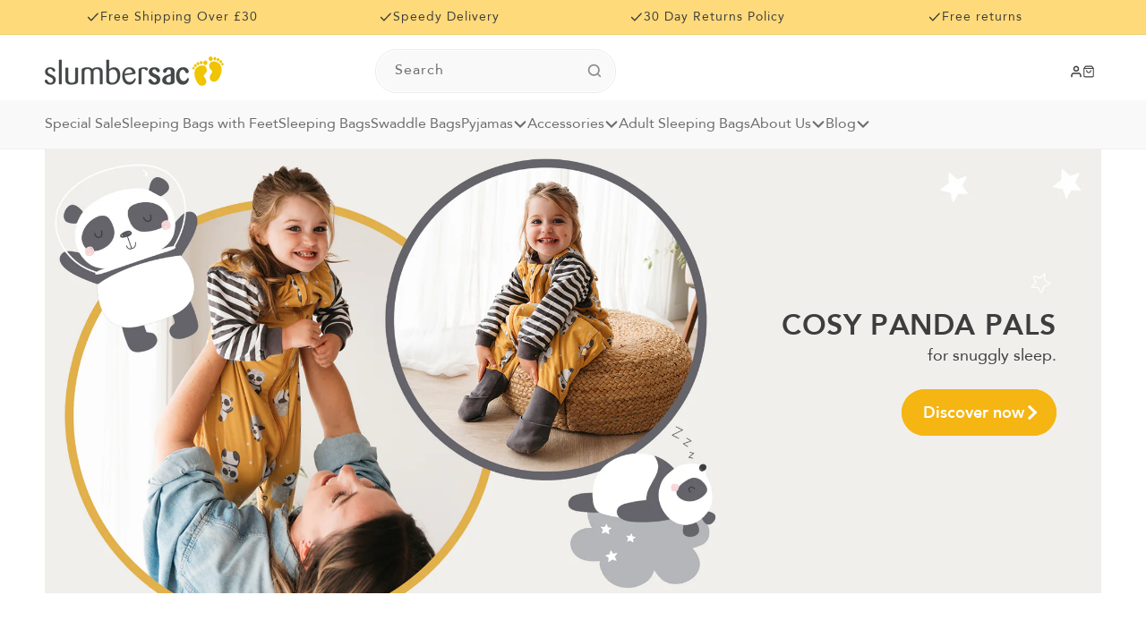

--- FILE ---
content_type: text/html; charset=utf-8
request_url: https://www.slumbersac.co.uk/
body_size: 69046
content:
<!doctype html>
<html class="js " lang="en">
  <head>
    <script src="//www.slumbersac.co.uk/cdn/shop/files/pandectes-rules.js?v=17409130151507034879"></script>

    <script>
      function redirectUKVisitors() {
        // Die Ziel-URL, auf der das Skript aktiv werden soll.
        const targetPage = 'https://www.schlummersack.de/collections/cozy';

        // NEU: Prüfen, ob wir auf der richtigen Seite sind.
        // Das Skript wird sofort beendet, wenn die URL nicht übereinstimmt.
        if (window.location.href === targetPage) {
          // 1. Referrer-Prüfung: Kommt der Besucher von der .com-Domain?
          
            // 2. IP-Geolocation: Nur wenn die ersten beiden Bedingungen stimmen.
            // Ersetzen Sie 'IHR_NEUER_GEHEIMER_TOKEN' durch Ihren neuen Token.
            fetch('https://ipinfo.io/json?token=9c56903f57f3b8')
              .then((response) => response.json())
              .then((data) => {
                // 3. Länder-Prüfung und Weiterleitung
                console.log('Country:', data.country);
                if (data && data.country === 'GB') {
                  
                    setTimeout(() => {
                    document.getElementById('PopupModal-uk').classList.remove('!od-hidden');



                    }, 200);


                }
              })
              .catch((error) => {
                console.error('Fehler bei der IP-Geolocation:', error);
              });
          
        }
      }

      // Die Funktion beim Laden der Seite ausführen.
      redirectUKVisitors();
    </script>

    

    <meta charset="utf-8">
    <meta http-equiv="X-UA-Compatible" content="IE=edge">
    <meta name="viewport" content="width=device-width,initial-scale=1">
    <meta name="theme-color" content="">
    <link rel="canonical" href="https://www.slumbersac.co.uk/"><link
        rel="icon"
        type="image/png"
        href="//www.slumbersac.co.uk/cdn/shop/files/favicon.png?crop=center&height=32&v=1725606347&width=32"
      ><link rel="preconnect" href="https://fonts.shopifycdn.com" crossorigin>



  



  
    
    
      
        <link
          rel="alternate"
          hreflang="x-default"
          href="https://www.slumbersac.co.uk/"
        >
        <link rel="alternate" hreflang="en" href="https://www.slumbersac.co.uk/">
      
    
  
  




    
      <!-- Alle anderen Seiten bleiben wie gehabt -->
      <title>Discover cute sleeping bags for babies and children
</title>

      <script src="https://code.jquery.com/jquery-3.6.0.min.js"></script>

      
        <meta name="description" content="Sleeping bags with feet, baby sleeping bags, clothing &amp; accessories in various colours, designs and sizes. ✓ Top quality ✓ for safe &amp; healthy sleep ✓ Order now">
      
    

    

<meta property="og:site_name" content="slumbersac.co.uk">
<meta property="og:url" content="https://www.slumbersac.co.uk/">
<meta property="og:title" content="Discover cute sleeping bags for babies and children">
<meta property="og:type" content="website">
<meta property="og:description" content="Sleeping bags with feet, baby sleeping bags, clothing &amp; accessories in various colours, designs and sizes. ✓ Top quality ✓ for safe &amp; healthy sleep ✓ Order now"><meta property="og:image" content="http://www.slumbersac.co.uk/cdn/shop/files/SLUMBERSAC_logo_1000_628.jpg?v=1739442443">
    <meta property="og:image:secure_url" content="https://www.slumbersac.co.uk/cdn/shop/files/SLUMBERSAC_logo_1000_628.jpg?v=1739442443">
    <meta property="og:image:width" content="1000">
    <meta property="og:image:height" content="628"><meta name="twitter:card" content="summary_large_image">
<meta name="twitter:title" content="Discover cute sleeping bags for babies and children">
<meta name="twitter:description" content="Sleeping bags with feet, baby sleeping bags, clothing &amp; accessories in various colours, designs and sizes. ✓ Top quality ✓ for safe &amp; healthy sleep ✓ Order now">


    
    
    <script src="//www.slumbersac.co.uk/cdn/shop/t/3/assets/constants.js?v=58251544750838685771725536927" defer="defer"></script>
    <script src="//www.slumbersac.co.uk/cdn/shop/t/3/assets/pubsub.js?v=158357773527763999511725536929" defer="defer"></script>
    <script src="//www.slumbersac.co.uk/cdn/shop/t/3/assets/global.js?v=87671126420614140491763103358" defer="defer"></script>


  <link href="//www.slumbersac.co.uk/cdn/shop/t/3/assets/theme-BLNzYRxX.css" rel="stylesheet" type="text/css" media="all" />




  <script src="//www.slumbersac.co.uk/cdn/shop/t/3/assets/main-C5qZPTP5.js" type="module" crossorigin="anonymous"></script>

<script>window.performance && window.performance.mark && window.performance.mark('shopify.content_for_header.start');</script><meta name="facebook-domain-verification" content="42bxpp3ew8i4vstf2drghbbab0uq4n">
<meta id="shopify-digital-wallet" name="shopify-digital-wallet" content="/83689636167/digital_wallets/dialog">
<meta name="shopify-checkout-api-token" content="ec76225a50ba2176ba9bb8d3972767da">
<meta id="in-context-paypal-metadata" data-shop-id="83689636167" data-venmo-supported="false" data-environment="production" data-locale="en_US" data-paypal-v4="true" data-currency="GBP">
<script async="async" src="/checkouts/internal/preloads.js?locale=en-GB"></script>
<script id="apple-pay-shop-capabilities" type="application/json">{"shopId":83689636167,"countryCode":"DE","currencyCode":"GBP","merchantCapabilities":["supports3DS"],"merchantId":"gid:\/\/shopify\/Shop\/83689636167","merchantName":"slumbersac.co.uk","requiredBillingContactFields":["postalAddress","email","phone"],"requiredShippingContactFields":["postalAddress","email","phone"],"shippingType":"shipping","supportedNetworks":["visa","maestro","masterCard","amex"],"total":{"type":"pending","label":"slumbersac.co.uk","amount":"1.00"},"shopifyPaymentsEnabled":true,"supportsSubscriptions":true}</script>
<script id="shopify-features" type="application/json">{"accessToken":"ec76225a50ba2176ba9bb8d3972767da","betas":["rich-media-storefront-analytics"],"domain":"www.slumbersac.co.uk","predictiveSearch":true,"shopId":83689636167,"locale":"en"}</script>
<script>var Shopify = Shopify || {};
Shopify.shop = "empactbrands-schlummersack-uk.myshopify.com";
Shopify.locale = "en";
Shopify.currency = {"active":"GBP","rate":"1.0"};
Shopify.country = "GB";
Shopify.theme = {"name":"sp-schlummersack\/live\/UK","id":171628527943,"schema_name":"Dawn","schema_version":"15.0.0","theme_store_id":null,"role":"main"};
Shopify.theme.handle = "null";
Shopify.theme.style = {"id":null,"handle":null};
Shopify.cdnHost = "www.slumbersac.co.uk/cdn";
Shopify.routes = Shopify.routes || {};
Shopify.routes.root = "/";</script>
<script type="module">!function(o){(o.Shopify=o.Shopify||{}).modules=!0}(window);</script>
<script>!function(o){function n(){var o=[];function n(){o.push(Array.prototype.slice.apply(arguments))}return n.q=o,n}var t=o.Shopify=o.Shopify||{};t.loadFeatures=n(),t.autoloadFeatures=n()}(window);</script>
<script id="shop-js-analytics" type="application/json">{"pageType":"index"}</script>
<script defer="defer" async type="module" src="//www.slumbersac.co.uk/cdn/shopifycloud/shop-js/modules/v2/client.init-shop-cart-sync_BN7fPSNr.en.esm.js"></script>
<script defer="defer" async type="module" src="//www.slumbersac.co.uk/cdn/shopifycloud/shop-js/modules/v2/chunk.common_Cbph3Kss.esm.js"></script>
<script defer="defer" async type="module" src="//www.slumbersac.co.uk/cdn/shopifycloud/shop-js/modules/v2/chunk.modal_DKumMAJ1.esm.js"></script>
<script type="module">
  await import("//www.slumbersac.co.uk/cdn/shopifycloud/shop-js/modules/v2/client.init-shop-cart-sync_BN7fPSNr.en.esm.js");
await import("//www.slumbersac.co.uk/cdn/shopifycloud/shop-js/modules/v2/chunk.common_Cbph3Kss.esm.js");
await import("//www.slumbersac.co.uk/cdn/shopifycloud/shop-js/modules/v2/chunk.modal_DKumMAJ1.esm.js");

  window.Shopify.SignInWithShop?.initShopCartSync?.({"fedCMEnabled":true,"windoidEnabled":true});

</script>
<script>(function() {
  var isLoaded = false;
  function asyncLoad() {
    if (isLoaded) return;
    isLoaded = true;
    var urls = ["https:\/\/tseish-app.connect.trustedshops.com\/esc.js?apiBaseUrl=aHR0cHM6Ly90c2Vpc2gtYXBwLmNvbm5lY3QudHJ1c3RlZHNob3BzLmNvbQ==\u0026instanceId=ZW1wYWN0YnJhbmRzLXNjaGx1bW1lcnNhY2stdWsubXlzaG9waWZ5LmNvbQ==\u0026shop=empactbrands-schlummersack-uk.myshopify.com"];
    for (var i = 0; i < urls.length; i++) {
      var s = document.createElement('script');
      s.type = 'text/javascript';
      s.async = true;
      s.src = urls[i];
      var x = document.getElementsByTagName('script')[0];
      x.parentNode.insertBefore(s, x);
    }
  };
  if(window.attachEvent) {
    window.attachEvent('onload', asyncLoad);
  } else {
    window.addEventListener('load', asyncLoad, false);
  }
})();</script>
<script id="__st">var __st={"a":83689636167,"offset":0,"reqid":"6049774e-5719-475d-93d8-c9cbcd007607-1770030355","pageurl":"www.slumbersac.co.uk\/","u":"30eb35265260","p":"home"};</script>
<script>window.ShopifyPaypalV4VisibilityTracking = true;</script>
<script id="captcha-bootstrap">!function(){'use strict';const t='contact',e='account',n='new_comment',o=[[t,t],['blogs',n],['comments',n],[t,'customer']],c=[[e,'customer_login'],[e,'guest_login'],[e,'recover_customer_password'],[e,'create_customer']],r=t=>t.map((([t,e])=>`form[action*='/${t}']:not([data-nocaptcha='true']) input[name='form_type'][value='${e}']`)).join(','),a=t=>()=>t?[...document.querySelectorAll(t)].map((t=>t.form)):[];function s(){const t=[...o],e=r(t);return a(e)}const i='password',u='form_key',d=['recaptcha-v3-token','g-recaptcha-response','h-captcha-response',i],f=()=>{try{return window.sessionStorage}catch{return}},m='__shopify_v',_=t=>t.elements[u];function p(t,e,n=!1){try{const o=window.sessionStorage,c=JSON.parse(o.getItem(e)),{data:r}=function(t){const{data:e,action:n}=t;return t[m]||n?{data:e,action:n}:{data:t,action:n}}(c);for(const[e,n]of Object.entries(r))t.elements[e]&&(t.elements[e].value=n);n&&o.removeItem(e)}catch(o){console.error('form repopulation failed',{error:o})}}const l='form_type',E='cptcha';function T(t){t.dataset[E]=!0}const w=window,h=w.document,L='Shopify',v='ce_forms',y='captcha';let A=!1;((t,e)=>{const n=(g='f06e6c50-85a8-45c8-87d0-21a2b65856fe',I='https://cdn.shopify.com/shopifycloud/storefront-forms-hcaptcha/ce_storefront_forms_captcha_hcaptcha.v1.5.2.iife.js',D={infoText:'Protected by hCaptcha',privacyText:'Privacy',termsText:'Terms'},(t,e,n)=>{const o=w[L][v],c=o.bindForm;if(c)return c(t,g,e,D).then(n);var r;o.q.push([[t,g,e,D],n]),r=I,A||(h.body.append(Object.assign(h.createElement('script'),{id:'captcha-provider',async:!0,src:r})),A=!0)});var g,I,D;w[L]=w[L]||{},w[L][v]=w[L][v]||{},w[L][v].q=[],w[L][y]=w[L][y]||{},w[L][y].protect=function(t,e){n(t,void 0,e),T(t)},Object.freeze(w[L][y]),function(t,e,n,w,h,L){const[v,y,A,g]=function(t,e,n){const i=e?o:[],u=t?c:[],d=[...i,...u],f=r(d),m=r(i),_=r(d.filter((([t,e])=>n.includes(e))));return[a(f),a(m),a(_),s()]}(w,h,L),I=t=>{const e=t.target;return e instanceof HTMLFormElement?e:e&&e.form},D=t=>v().includes(t);t.addEventListener('submit',(t=>{const e=I(t);if(!e)return;const n=D(e)&&!e.dataset.hcaptchaBound&&!e.dataset.recaptchaBound,o=_(e),c=g().includes(e)&&(!o||!o.value);(n||c)&&t.preventDefault(),c&&!n&&(function(t){try{if(!f())return;!function(t){const e=f();if(!e)return;const n=_(t);if(!n)return;const o=n.value;o&&e.removeItem(o)}(t);const e=Array.from(Array(32),(()=>Math.random().toString(36)[2])).join('');!function(t,e){_(t)||t.append(Object.assign(document.createElement('input'),{type:'hidden',name:u})),t.elements[u].value=e}(t,e),function(t,e){const n=f();if(!n)return;const o=[...t.querySelectorAll(`input[type='${i}']`)].map((({name:t})=>t)),c=[...d,...o],r={};for(const[a,s]of new FormData(t).entries())c.includes(a)||(r[a]=s);n.setItem(e,JSON.stringify({[m]:1,action:t.action,data:r}))}(t,e)}catch(e){console.error('failed to persist form',e)}}(e),e.submit())}));const S=(t,e)=>{t&&!t.dataset[E]&&(n(t,e.some((e=>e===t))),T(t))};for(const o of['focusin','change'])t.addEventListener(o,(t=>{const e=I(t);D(e)&&S(e,y())}));const B=e.get('form_key'),M=e.get(l),P=B&&M;t.addEventListener('DOMContentLoaded',(()=>{const t=y();if(P)for(const e of t)e.elements[l].value===M&&p(e,B);[...new Set([...A(),...v().filter((t=>'true'===t.dataset.shopifyCaptcha))])].forEach((e=>S(e,t)))}))}(h,new URLSearchParams(w.location.search),n,t,e,['guest_login'])})(!0,!0)}();</script>
<script integrity="sha256-4kQ18oKyAcykRKYeNunJcIwy7WH5gtpwJnB7kiuLZ1E=" data-source-attribution="shopify.loadfeatures" defer="defer" src="//www.slumbersac.co.uk/cdn/shopifycloud/storefront/assets/storefront/load_feature-a0a9edcb.js" crossorigin="anonymous"></script>
<script data-source-attribution="shopify.dynamic_checkout.dynamic.init">var Shopify=Shopify||{};Shopify.PaymentButton=Shopify.PaymentButton||{isStorefrontPortableWallets:!0,init:function(){window.Shopify.PaymentButton.init=function(){};var t=document.createElement("script");t.src="https://www.slumbersac.co.uk/cdn/shopifycloud/portable-wallets/latest/portable-wallets.en.js",t.type="module",document.head.appendChild(t)}};
</script>
<script data-source-attribution="shopify.dynamic_checkout.buyer_consent">
  function portableWalletsHideBuyerConsent(e){var t=document.getElementById("shopify-buyer-consent"),n=document.getElementById("shopify-subscription-policy-button");t&&n&&(t.classList.add("hidden"),t.setAttribute("aria-hidden","true"),n.removeEventListener("click",e))}function portableWalletsShowBuyerConsent(e){var t=document.getElementById("shopify-buyer-consent"),n=document.getElementById("shopify-subscription-policy-button");t&&n&&(t.classList.remove("hidden"),t.removeAttribute("aria-hidden"),n.addEventListener("click",e))}window.Shopify?.PaymentButton&&(window.Shopify.PaymentButton.hideBuyerConsent=portableWalletsHideBuyerConsent,window.Shopify.PaymentButton.showBuyerConsent=portableWalletsShowBuyerConsent);
</script>
<script data-source-attribution="shopify.dynamic_checkout.cart.bootstrap">document.addEventListener("DOMContentLoaded",(function(){function t(){return document.querySelector("shopify-accelerated-checkout-cart, shopify-accelerated-checkout")}if(t())Shopify.PaymentButton.init();else{new MutationObserver((function(e,n){t()&&(Shopify.PaymentButton.init(),n.disconnect())})).observe(document.body,{childList:!0,subtree:!0})}}));
</script>
<link id="shopify-accelerated-checkout-styles" rel="stylesheet" media="screen" href="https://www.slumbersac.co.uk/cdn/shopifycloud/portable-wallets/latest/accelerated-checkout-backwards-compat.css" crossorigin="anonymous">
<style id="shopify-accelerated-checkout-cart">
        #shopify-buyer-consent {
  margin-top: 1em;
  display: inline-block;
  width: 100%;
}

#shopify-buyer-consent.hidden {
  display: none;
}

#shopify-subscription-policy-button {
  background: none;
  border: none;
  padding: 0;
  text-decoration: underline;
  font-size: inherit;
  cursor: pointer;
}

#shopify-subscription-policy-button::before {
  box-shadow: none;
}

      </style>
<script id="sections-script" data-sections="header" defer="defer" src="//www.slumbersac.co.uk/cdn/shop/t/3/compiled_assets/scripts.js?v=28209"></script>
<script>window.performance && window.performance.mark && window.performance.mark('shopify.content_for_header.end');</script>


    <style data-shopify>
      @font-face {
  font-family: Figtree;
  font-weight: 400;
  font-style: normal;
  font-display: swap;
  src: url("//www.slumbersac.co.uk/cdn/fonts/figtree/figtree_n4.3c0838aba1701047e60be6a99a1b0a40ce9b8419.woff2") format("woff2"),
       url("//www.slumbersac.co.uk/cdn/fonts/figtree/figtree_n4.c0575d1db21fc3821f17fd6617d3dee552312137.woff") format("woff");
}

      @font-face {
  font-family: Figtree;
  font-weight: 700;
  font-style: normal;
  font-display: swap;
  src: url("//www.slumbersac.co.uk/cdn/fonts/figtree/figtree_n7.2fd9bfe01586148e644724096c9d75e8c7a90e55.woff2") format("woff2"),
       url("//www.slumbersac.co.uk/cdn/fonts/figtree/figtree_n7.ea05de92d862f9594794ab281c4c3a67501ef5fc.woff") format("woff");
}

      @font-face {
  font-family: Figtree;
  font-weight: 400;
  font-style: italic;
  font-display: swap;
  src: url("//www.slumbersac.co.uk/cdn/fonts/figtree/figtree_i4.89f7a4275c064845c304a4cf8a4a586060656db2.woff2") format("woff2"),
       url("//www.slumbersac.co.uk/cdn/fonts/figtree/figtree_i4.6f955aaaafc55a22ffc1f32ecf3756859a5ad3e2.woff") format("woff");
}

      @font-face {
  font-family: Figtree;
  font-weight: 700;
  font-style: italic;
  font-display: swap;
  src: url("//www.slumbersac.co.uk/cdn/fonts/figtree/figtree_i7.06add7096a6f2ab742e09ec7e498115904eda1fe.woff2") format("woff2"),
       url("//www.slumbersac.co.uk/cdn/fonts/figtree/figtree_i7.ee584b5fcaccdbb5518c0228158941f8df81b101.woff") format("woff");
}

      @font-face {
  font-family: Figtree;
  font-weight: 400;
  font-style: normal;
  font-display: swap;
  src: url("//www.slumbersac.co.uk/cdn/fonts/figtree/figtree_n4.3c0838aba1701047e60be6a99a1b0a40ce9b8419.woff2") format("woff2"),
       url("//www.slumbersac.co.uk/cdn/fonts/figtree/figtree_n4.c0575d1db21fc3821f17fd6617d3dee552312137.woff") format("woff");
}


      
      
        :root,
        .color-scheme-1 {
          --color-background: 255,255,255;
        
          --gradient-background: #ffffff;
        

        

        --color-foreground: 61,61,61;
        --color-background-contrast: 191,191,191;
        --color-shadow: 61,61,61;
        --color-button: 61,61,61;
        --color-button-text: 255,255,255;
        --color-secondary-button: 255,255,255;
        --color-secondary-button-text: 61,61,61;
        --color-link: 61,61,61;
        --color-badge-foreground: 61,61,61;
        --color-badge-background: 255,255,255;
        --color-badge-border: 61,61,61;
        --payment-terms-background-color: rgb(255 255 255);
      }
      
        
        .color-scheme-2 {
          --color-background: 250,249,249;
        
          --gradient-background: #faf9f9;
        

        

        --color-foreground: 61,61,61;
        --color-background-contrast: 192,179,179;
        --color-shadow: 61,61,61;
        --color-button: 61,61,61;
        --color-button-text: 250,249,249;
        --color-secondary-button: 250,249,249;
        --color-secondary-button-text: 61,61,61;
        --color-link: 61,61,61;
        --color-badge-foreground: 61,61,61;
        --color-badge-background: 250,249,249;
        --color-badge-border: 61,61,61;
        --payment-terms-background-color: rgb(250 249 249);
      }
      
        
        .color-scheme-3 {
          --color-background: 61,61,61;
        
          --gradient-background: #3d3d3d;
        

        

        --color-foreground: 255,255,255;
        --color-background-contrast: 74,74,74;
        --color-shadow: 61,61,61;
        --color-button: 255,255,255;
        --color-button-text: 61,61,61;
        --color-secondary-button: 61,61,61;
        --color-secondary-button-text: 199,199,199;
        --color-link: 199,199,199;
        --color-badge-foreground: 255,255,255;
        --color-badge-background: 61,61,61;
        --color-badge-border: 255,255,255;
        --payment-terms-background-color: rgb(61 61 61);
      }
      
        
        .color-scheme-4 {
          --color-background: 255,255,255;
        
          --gradient-background: #ffffff;
        

        

        --color-foreground: 61,61,61;
        --color-background-contrast: 191,191,191;
        --color-shadow: 18,18,18;
        --color-button: 245,181,18;
        --color-button-text: 61,61,61;
        --color-secondary-button: 255,255,255;
        --color-secondary-button-text: 245,181,18;
        --color-link: 245,181,18;
        --color-badge-foreground: 61,61,61;
        --color-badge-background: 255,255,255;
        --color-badge-border: 61,61,61;
        --payment-terms-background-color: rgb(255 255 255);
      }
      
        
        .color-scheme-5 {
          --color-background: 0,0,0;
        
          --gradient-background: rgba(0,0,0,0);
        

        

        --color-foreground: 61,61,61;
        --color-background-contrast: 128,128,128;
        --color-shadow: 18,18,18;
        --color-button: 255,255,255;
        --color-button-text: 61,61,61;
        --color-secondary-button: 0,0,0;
        --color-secondary-button-text: 199,199,199;
        --color-link: 199,199,199;
        --color-badge-foreground: 61,61,61;
        --color-badge-background: 0,0,0;
        --color-badge-border: 61,61,61;
        --payment-terms-background-color: rgb(0 0 0);
      }
      
        
        .color-scheme-40816d7f-5b54-42a8-bee9-3eaf26569cca {
          --color-background: 255,218,122;
        
          --gradient-background: #ffda7a;
        

        

        --color-foreground: 61,61,61;
        --color-background-contrast: 250,180,0;
        --color-shadow: 61,61,61;
        --color-button: 61,61,61;
        --color-button-text: 255,255,255;
        --color-secondary-button: 255,218,122;
        --color-secondary-button-text: 61,61,61;
        --color-link: 61,61,61;
        --color-badge-foreground: 61,61,61;
        --color-badge-background: 255,218,122;
        --color-badge-border: 61,61,61;
        --payment-terms-background-color: rgb(255 218 122);
      }
      
        
        .color-scheme-fa0fbd41-7a29-4df7-9d90-47b79a80da02 {
          --color-background: 234,187,187;
        
          --gradient-background: #eabbbb;
        

        

        --color-foreground: 61,61,61;
        --color-background-contrast: 204,90,90;
        --color-shadow: 18,18,18;
        --color-button: 255,255,255;
        --color-button-text: 61,61,61;
        --color-secondary-button: 234,187,187;
        --color-secondary-button-text: 199,199,199;
        --color-link: 199,199,199;
        --color-badge-foreground: 61,61,61;
        --color-badge-background: 234,187,187;
        --color-badge-border: 61,61,61;
        --payment-terms-background-color: rgb(234 187 187);
      }
      
        
        .color-scheme-bd3720db-3fb0-49ba-8eb0-a684231e4222 {
          --color-background: 166,200,235;
        
          --gradient-background: #a6c8eb;
        

        

        --color-foreground: 61,61,61;
        --color-background-contrast: 62,136,212;
        --color-shadow: 61,61,61;
        --color-button: 255,255,255;
        --color-button-text: 61,61,61;
        --color-secondary-button: 166,200,235;
        --color-secondary-button-text: 199,199,199;
        --color-link: 199,199,199;
        --color-badge-foreground: 61,61,61;
        --color-badge-background: 166,200,235;
        --color-badge-border: 61,61,61;
        --payment-terms-background-color: rgb(166 200 235);
      }
      
        
        .color-scheme-47cdea4d-1bde-4445-903c-9904b006d0bc {
          --color-background: 241,35,88;
        
          --gradient-background: #f12358;
        

        

        --color-foreground: 255,255,255;
        --color-background-contrast: 140,9,43;
        --color-shadow: 61,61,61;
        --color-button: 255,255,255;
        --color-button-text: 241,35,88;
        --color-secondary-button: 241,35,88;
        --color-secondary-button-text: 255,255,255;
        --color-link: 255,255,255;
        --color-badge-foreground: 255,255,255;
        --color-badge-background: 241,35,88;
        --color-badge-border: 255,255,255;
        --payment-terms-background-color: rgb(241 35 88);
      }
      
        
        .color-scheme-8d04b79f-c3b8-41d7-9abb-0e31688125c1 {
          --color-background: 255,255,255;
        
          --gradient-background: #ffffff;
        

        

        --color-foreground: 249,20,3;
        --color-background-contrast: 191,191,191;
        --color-shadow: 255,255,255;
        --color-button: 255,255,255;
        --color-button-text: 255,255,255;
        --color-secondary-button: 255,255,255;
        --color-secondary-button-text: 249,20,3;
        --color-link: 249,20,3;
        --color-badge-foreground: 249,20,3;
        --color-badge-background: 255,255,255;
        --color-badge-border: 249,20,3;
        --payment-terms-background-color: rgb(255 255 255);
      }
      
        
        .color-scheme-4123fbb1-25b6-4dfb-9172-458ae287f92b {
          --color-background: 250,249,249;
        
          --gradient-background: #faf9f9;
        

        

        --color-foreground: 61,61,61;
        --color-background-contrast: 192,179,179;
        --color-shadow: 245,181,18;
        --color-button: 245,181,18;
        --color-button-text: 255,255,255;
        --color-secondary-button: 250,249,249;
        --color-secondary-button-text: 245,181,18;
        --color-link: 245,181,18;
        --color-badge-foreground: 61,61,61;
        --color-badge-background: 250,249,249;
        --color-badge-border: 61,61,61;
        --payment-terms-background-color: rgb(250 249 249);
      }
      
        
        .color-scheme-eb1bd249-24d0-4421-8f11-4dcf4ad0a175 {
          --color-background: 255,255,255;
        
          --gradient-background: #ffffff;
        

        

        --color-foreground: 255,255,255;
        --color-background-contrast: 191,191,191;
        --color-shadow: 255,255,255;
        --color-button: 245,181,18;
        --color-button-text: 255,255,255;
        --color-secondary-button: 255,255,255;
        --color-secondary-button-text: 245,181,18;
        --color-link: 245,181,18;
        --color-badge-foreground: 255,255,255;
        --color-badge-background: 255,255,255;
        --color-badge-border: 255,255,255;
        --payment-terms-background-color: rgb(255 255 255);
      }
      
        
        .color-scheme-23ab4952-2791-4014-a7a0-f339756959ee {
          --color-background: 255,255,255;
        
          --gradient-background: #ffffff;
        

        

        --color-foreground: 61,61,61;
        --color-background-contrast: 191,191,191;
        --color-shadow: 61,61,61;
        --color-button: 61,61,61;
        --color-button-text: 255,255,255;
        --color-secondary-button: 255,255,255;
        --color-secondary-button-text: 61,61,61;
        --color-link: 61,61,61;
        --color-badge-foreground: 61,61,61;
        --color-badge-background: 255,255,255;
        --color-badge-border: 61,61,61;
        --payment-terms-background-color: rgb(255 255 255);
      }
      
        
        .color-scheme-6ebef064-a8ba-4b54-b13e-e52bfa5bcc3d {
          --color-background: 255,255,255;
        
          --gradient-background: #ffffff;
        

        

        --color-foreground: 245,181,18;
        --color-background-contrast: 191,191,191;
        --color-shadow: 61,61,61;
        --color-button: 199,199,199;
        --color-button-text: 255,255,255;
        --color-secondary-button: 255,255,255;
        --color-secondary-button-text: 199,199,199;
        --color-link: 199,199,199;
        --color-badge-foreground: 245,181,18;
        --color-badge-background: 255,255,255;
        --color-badge-border: 245,181,18;
        --payment-terms-background-color: rgb(255 255 255);
      }
      
        
        .color-scheme-bdb5d7a0-b55b-44d7-ba76-d252cad6463d {
          --color-background: 54,195,175;
        
          --gradient-background: #36c3af;
        

        

        --color-foreground: 255,255,255;
        --color-background-contrast: 26,95,85;
        --color-shadow: 61,61,61;
        --color-button: 255,255,255;
        --color-button-text: 54,195,175;
        --color-secondary-button: 54,195,175;
        --color-secondary-button-text: 61,61,61;
        --color-link: 61,61,61;
        --color-badge-foreground: 255,255,255;
        --color-badge-background: 54,195,175;
        --color-badge-border: 255,255,255;
        --payment-terms-background-color: rgb(54 195 175);
      }
      
        
        .color-scheme-1d56b691-bbe2-4ede-9de6-73562910c396 {
          --color-background: 9,71,198;
        
          --gradient-background: #0947c6;
        

        

        --color-foreground: 255,255,255;
        --color-background-contrast: 3,27,76;
        --color-shadow: 61,61,61;
        --color-button: 255,255,255;
        --color-button-text: 9,71,198;
        --color-secondary-button: 9,71,198;
        --color-secondary-button-text: 255,255,255;
        --color-link: 255,255,255;
        --color-badge-foreground: 255,255,255;
        --color-badge-background: 9,71,198;
        --color-badge-border: 255,255,255;
        --payment-terms-background-color: rgb(9 71 198);
      }
      
        
        .color-scheme-1daa6b66-e602-4c3c-a9db-25b9084e7e13 {
          --color-background: 171,3,141;
        
          --gradient-background: #ab038d;
        

        

        --color-foreground: 255,255,255;
        --color-background-contrast: 46,1,38;
        --color-shadow: 61,61,61;
        --color-button: 255,255,255;
        --color-button-text: 171,3,141;
        --color-secondary-button: 171,3,141;
        --color-secondary-button-text: 61,61,61;
        --color-link: 61,61,61;
        --color-badge-foreground: 255,255,255;
        --color-badge-background: 171,3,141;
        --color-badge-border: 255,255,255;
        --payment-terms-background-color: rgb(171 3 141);
      }
      
        
        .color-scheme-23cea087-58b0-4597-8298-5f1138aa1e5a {
          --color-background: 242,199,13;
        
          --gradient-background: #f2c70d;
        

        

        --color-foreground: 255,255,255;
        --color-background-contrast: 121,100,7;
        --color-shadow: 61,61,61;
        --color-button: 61,61,61;
        --color-button-text: 255,255,255;
        --color-secondary-button: 242,199,13;
        --color-secondary-button-text: 61,61,61;
        --color-link: 61,61,61;
        --color-badge-foreground: 255,255,255;
        --color-badge-background: 242,199,13;
        --color-badge-border: 255,255,255;
        --payment-terms-background-color: rgb(242 199 13);
      }
      
        
        .color-scheme-b1ae5b0d-84a8-4230-87f1-1210c86d6690 {
          --color-background: 255,255,255;
        
          --gradient-background: #ffffff;
        

        

        --color-foreground: 245,181,18;
        --color-background-contrast: 191,191,191;
        --color-shadow: 61,61,61;
        --color-button: 61,61,61;
        --color-button-text: 255,255,255;
        --color-secondary-button: 255,255,255;
        --color-secondary-button-text: 61,61,61;
        --color-link: 61,61,61;
        --color-badge-foreground: 245,181,18;
        --color-badge-background: 255,255,255;
        --color-badge-border: 245,181,18;
        --payment-terms-background-color: rgb(255 255 255);
      }
      
        
        .color-scheme-8eadd303-ec51-4221-ad01-451f4a8ed2ad {
          --color-background: 255,255,255;
        
          --gradient-background: #ffffff;
        

        

        --color-foreground: 255,255,255;
        --color-background-contrast: 191,191,191;
        --color-shadow: 61,61,61;
        --color-button: 244,121,77;
        --color-button-text: 255,255,255;
        --color-secondary-button: 255,255,255;
        --color-secondary-button-text: 61,61,61;
        --color-link: 61,61,61;
        --color-badge-foreground: 255,255,255;
        --color-badge-background: 255,255,255;
        --color-badge-border: 255,255,255;
        --payment-terms-background-color: rgb(255 255 255);
      }
      
        
        .color-scheme-e589c2c9-ab65-4a8d-b267-744a7c1ea83e {
          --color-background: 242,199,13;
        
          --gradient-background: #f2c70d;
        

        

        --color-foreground: 255,255,255;
        --color-background-contrast: 121,100,7;
        --color-shadow: 61,61,61;
        --color-button: 255,255,255;
        --color-button-text: 242,199,13;
        --color-secondary-button: 242,199,13;
        --color-secondary-button-text: 255,255,255;
        --color-link: 255,255,255;
        --color-badge-foreground: 255,255,255;
        --color-badge-background: 242,199,13;
        --color-badge-border: 255,255,255;
        --payment-terms-background-color: rgb(242 199 13);
      }
      

      body, .color-scheme-1, .color-scheme-2, .color-scheme-3, .color-scheme-4, .color-scheme-5, .color-scheme-40816d7f-5b54-42a8-bee9-3eaf26569cca, .color-scheme-fa0fbd41-7a29-4df7-9d90-47b79a80da02, .color-scheme-bd3720db-3fb0-49ba-8eb0-a684231e4222, .color-scheme-47cdea4d-1bde-4445-903c-9904b006d0bc, .color-scheme-8d04b79f-c3b8-41d7-9abb-0e31688125c1, .color-scheme-4123fbb1-25b6-4dfb-9172-458ae287f92b, .color-scheme-eb1bd249-24d0-4421-8f11-4dcf4ad0a175, .color-scheme-23ab4952-2791-4014-a7a0-f339756959ee, .color-scheme-6ebef064-a8ba-4b54-b13e-e52bfa5bcc3d, .color-scheme-bdb5d7a0-b55b-44d7-ba76-d252cad6463d, .color-scheme-1d56b691-bbe2-4ede-9de6-73562910c396, .color-scheme-1daa6b66-e602-4c3c-a9db-25b9084e7e13, .color-scheme-23cea087-58b0-4597-8298-5f1138aa1e5a, .color-scheme-b1ae5b0d-84a8-4230-87f1-1210c86d6690, .color-scheme-8eadd303-ec51-4221-ad01-451f4a8ed2ad, .color-scheme-e589c2c9-ab65-4a8d-b267-744a7c1ea83e {
        color: rgba(var(--color-foreground), 1);
        background-color: rgb(var(--color-background));
      }

      :root {
        --font-body-family: "Avenir", Figtree, sans-serif;
        --font-body-style: normal;
        --font-body-weight: 400;
        --font-body-weight-bold: 700;

        --font-heading-family: "Avenir", Figtree, sans-serif;
        --font-heading-style: normal;
        --font-heading-weight: 400;

        --font-body-scale: 1.0;
        --font-heading-scale: 1.0;

        --media-padding: px;
        --media-border-opacity: 0.05;
        --media-border-width: 0px;
        --media-radius: 6px;
        --media-shadow-opacity: 0.0;
        --media-shadow-horizontal-offset: 0px;
        --media-shadow-vertical-offset: 4px;
        --media-shadow-blur-radius: 5px;
        --media-shadow-visible: 0;

        --page-width: 130rem;
        --page-width-margin: 0rem;

        --product-card-image-padding: 0.0rem;
        --product-card-corner-radius: 0.6rem;
        --product-card-text-alignment: left;
        --product-card-border-width: 0.0rem;
        --product-card-border-opacity: 0.1;
        --product-card-shadow-opacity: 0.0;
        --product-card-shadow-visible: 0;
        --product-card-shadow-horizontal-offset: 0.0rem;
        --product-card-shadow-vertical-offset: 0.4rem;
        --product-card-shadow-blur-radius: 0.5rem;

        --collection-card-image-padding: 0.0rem;
        --collection-card-corner-radius: 0.6rem;
        --collection-card-text-alignment: left;
        --collection-card-border-width: 0.0rem;
        --collection-card-border-opacity: 0.1;
        --collection-card-shadow-opacity: 0.0;
        --collection-card-shadow-visible: 0;
        --collection-card-shadow-horizontal-offset: 0.0rem;
        --collection-card-shadow-vertical-offset: 0.4rem;
        --collection-card-shadow-blur-radius: 0.5rem;

        --blog-card-image-padding: 0.0rem;
        --blog-card-corner-radius: 0.0rem;
        --blog-card-text-alignment: left;
        --blog-card-border-width: 0.0rem;
        --blog-card-border-opacity: 0.1;
        --blog-card-shadow-opacity: 0.0;
        --blog-card-shadow-visible: 0;
        --blog-card-shadow-horizontal-offset: 0.0rem;
        --blog-card-shadow-vertical-offset: 0.4rem;
        --blog-card-shadow-blur-radius: 0.5rem;

        --badge-corner-radius: 4.0rem;

        --popup-border-width: 1px;
        --popup-border-opacity: 0.1;
        --popup-corner-radius: 6px;
        --popup-shadow-opacity: 0.05;
        --popup-shadow-horizontal-offset: 0px;
        --popup-shadow-vertical-offset: 4px;
        --popup-shadow-blur-radius: 5px;

        --drawer-border-width: 1px;
        --drawer-border-opacity: 0.1;
        --drawer-shadow-opacity: 0.0;
        --drawer-shadow-horizontal-offset: 0px;
        --drawer-shadow-vertical-offset: 4px;
        --drawer-shadow-blur-radius: 5px;

        --spacing-sections-desktop: 0px;
        --spacing-sections-mobile: 0px;

        --grid-desktop-vertical-spacing: 16px;
        --grid-desktop-horizontal-spacing: 16px;
        --grid-mobile-vertical-spacing: 8px;
        --grid-mobile-horizontal-spacing: 8px;

        --text-boxes-border-opacity: 0.1;
        --text-boxes-border-width: 0px;
        --text-boxes-radius: 16px;
        --text-boxes-shadow-opacity: 0.0;
        --text-boxes-shadow-visible: 0;
        --text-boxes-shadow-horizontal-offset: 0px;
        --text-boxes-shadow-vertical-offset: 4px;
        --text-boxes-shadow-blur-radius: 5px;

        --buttons-radius: 40px;
        --buttons-radius-outset: 41px;
        --buttons-border-width: 1px;
        --buttons-border-opacity: 1.0;
        --buttons-shadow-opacity: 0.0;
        --buttons-shadow-visible: 0;
        --buttons-shadow-horizontal-offset: 0px;
        --buttons-shadow-vertical-offset: 4px;
        --buttons-shadow-blur-radius: 5px;
        --buttons-border-offset: 0.3px;

        --inputs-radius: 40px;
        --inputs-border-width: 1px;
        --inputs-border-opacity: 0.55;
        --inputs-shadow-opacity: 0.0;
        --inputs-shadow-horizontal-offset: 0px;
        --inputs-margin-offset: 0px;
        --inputs-shadow-vertical-offset: 4px;
        --inputs-shadow-blur-radius: 5px;
        --inputs-radius-outset: 41px;

        --variant-pills-radius: 40px;
        --variant-pills-border-width: 1px;
        --variant-pills-border-opacity: 0.55;
        --variant-pills-shadow-opacity: 0.0;
        --variant-pills-shadow-horizontal-offset: 0px;
        --variant-pills-shadow-vertical-offset: 4px;
        --variant-pills-shadow-blur-radius: 5px;
      }

      *,
      *::before,
      *::after {
        box-sizing: inherit;
      }

      html {
        box-sizing: border-box;
        font-size: calc(var(--font-body-scale) * 62.5%);
        height: 100%;
      }

      body {
        display: grid;
        grid-template-rows: auto auto 1fr auto;
        grid-template-columns: 100%;
        min-height: 100%;
        margin: 0;
        font-size: 16px;
        line-height: 22px;
        font-family: var(--font-body-family);
        font-style: var(--font-body-style);
        font-weight: var(--font-body-weight);
      }

      @media screen and (min-width: 750px) {
        body {
          font-size: 18px;
          line-height: 24px;
        }
      }
    </style>
    <link href="//www.slumbersac.co.uk/cdn/shop/t/3/assets/base.css?v=117174941145415180541768309609" rel="stylesheet" type="text/css" media="all" />

      <link
        rel="preload"
        as="font"
        href="//www.slumbersac.co.uk/cdn/fonts/figtree/figtree_n4.3c0838aba1701047e60be6a99a1b0a40ce9b8419.woff2"
        type="font/woff2"
        crossorigin
      >
      

      <link
        rel="preload"
        as="font"
        href="//www.slumbersac.co.uk/cdn/fonts/figtree/figtree_n4.3c0838aba1701047e60be6a99a1b0a40ce9b8419.woff2"
        type="font/woff2"
        crossorigin
      >
      
<link href="//www.slumbersac.co.uk/cdn/shop/t/3/assets/component-localization-form.css?v=120620094879297847921725536929" rel="stylesheet" type="text/css" media="all" />
      <script src="//www.slumbersac.co.uk/cdn/shop/t/3/assets/localization-form.js?v=144176611646395275351725536926" defer="defer"></script><link
        rel="stylesheet"
        href="//www.slumbersac.co.uk/cdn/shop/t/3/assets/component-predictive-search.css?v=65900824126238745911725536927"
        media="print"
        onload="this.media='all'"
      ><script>
      if (Shopify.designMode) {
        document.documentElement.classList.add('shopify-design-mode');
      }
    </script>

    

    <script src="https://integrations.etrusted.com/applications/widget.js/v2" async defer></script>
    <script src="https://ajax.googleapis.com/ajax/libs/jquery/3.6.4/jquery.min.js"></script>
    


  <!-- BEGIN app block: shopify://apps/pandectes-gdpr/blocks/banner/58c0baa2-6cc1-480c-9ea6-38d6d559556a -->
  
    
      <!-- TCF is active, scripts are loaded above -->
      
        <script>
          if (!window.PandectesRulesSettings) {
            window.PandectesRulesSettings = {"store":{"id":83689636167,"adminMode":false,"headless":false,"storefrontRootDomain":"","checkoutRootDomain":"","storefrontAccessToken":""},"banner":{"revokableTrigger":false,"cookiesBlockedByDefault":"0","hybridStrict":false,"isActive":true},"geolocation":{"auOnly":false,"brOnly":false,"caOnly":false,"chOnly":false,"euOnly":false,"jpOnly":false,"nzOnly":false,"thOnly":false,"zaOnly":false,"canadaOnly":false,"canadaLaw25":false,"canadaPipeda":false,"globalVisibility":true},"blocker":{"isActive":false,"googleConsentMode":{"isActive":true,"id":"","analyticsId":"G-74KTWFD6RG","onlyGtm":false,"adwordsId":"AW-717208212","adStorageCategory":4,"analyticsStorageCategory":2,"functionalityStorageCategory":1,"personalizationStorageCategory":1,"securityStorageCategory":0,"customEvent":true,"redactData":false,"urlPassthrough":false,"dataLayerProperty":"dataLayer","waitForUpdate":0,"useNativeChannel":false,"debugMode":false},"facebookPixel":{"isActive":false,"id":"","ldu":false},"microsoft":{"isActive":false,"uetTags":""},"clarity":{"isActive":false,"id":""},"rakuten":{"isActive":false,"cmp":false,"ccpa":false},"gpcIsActive":true,"klaviyoIsActive":true,"defaultBlocked":0,"patterns":{"whiteList":[],"blackList":{"1":[],"2":[],"4":[],"8":[]},"iframesWhiteList":[],"iframesBlackList":{"1":[],"2":[],"4":[],"8":[]},"beaconsWhiteList":[],"beaconsBlackList":{"1":[],"2":[],"4":[],"8":[]}}}};
            const rulesScript = document.createElement('script');
            window.PandectesRulesSettings.auto = true;
            rulesScript.src = "https://cdn.shopify.com/extensions/019c0a11-cd50-7ee3-9d65-98ad30ff9c55/gdpr-248/assets/pandectes-rules.js";
            const firstChild = document.head.firstChild;
            document.head.insertBefore(rulesScript, firstChild);
          }
        </script>
      
      <script>
        
          window.PandectesSettings = {"store":{"id":83689636167,"plan":"plus","theme":"sp-schlummersack/live/UK","primaryLocale":"en","adminMode":false,"headless":false,"storefrontRootDomain":"","checkoutRootDomain":"","storefrontAccessToken":"","useGeolocation":false},"tsPublished":1769531122,"declaration":{"showPurpose":false,"showProvider":false,"declIntroText":"We use cookies to optimize website functionality, analyze the performance, and provide personalized experience to you. Some cookies are essential to make the website operate and function correctly. Those cookies cannot be disabled. In this window you can manage your preference of cookies.","showDateGenerated":true},"language":{"unpublished":[],"languageMode":"Single","fallbackLanguage":"en","languageDetection":"browser","languagesSupported":[]},"texts":{"managed":{"headerText":{"en":"We respect your privacy"},"consentText":{"en":"This website uses cookies to ensure you get the best experience."},"linkText":{"en":"Learn more"},"imprintText":{"en":"Imprint"},"googleLinkText":{"en":"Google's Privacy Terms"},"allowButtonText":{"en":"Accept"},"denyButtonText":{"en":"Decline"},"dismissButtonText":{"en":"Ok"},"leaveSiteButtonText":{"en":"Leave this site"},"preferencesButtonText":{"en":"Preferences"},"cookiePolicyText":{"en":"Cookie policy"},"preferencesPopupTitleText":{"en":"Manage consent preferences"},"preferencesPopupIntroText":{"en":"We use cookies to optimize website functionality, analyze the performance, and provide personalized experience to you. Some cookies are essential to make the website operate and function correctly. Those cookies cannot be disabled. In this window you can manage your preference of cookies."},"preferencesPopupSaveButtonText":{"en":"Save preferences"},"preferencesPopupCloseButtonText":{"en":"Close"},"preferencesPopupAcceptAllButtonText":{"en":"Accept all"},"preferencesPopupRejectAllButtonText":{"en":"Reject all"},"cookiesDetailsText":{"en":"Cookies details"},"preferencesPopupAlwaysAllowedText":{"en":"Always allowed"},"accessSectionParagraphText":{"en":"You have the right to request access to your data at any time."},"accessSectionTitleText":{"en":"Data portability"},"accessSectionAccountInfoActionText":{"en":"Personal data"},"accessSectionDownloadReportActionText":{"en":"Request export"},"accessSectionGDPRRequestsActionText":{"en":"Data subject requests"},"accessSectionOrdersRecordsActionText":{"en":"Orders"},"rectificationSectionParagraphText":{"en":"You have the right to request your data to be updated whenever you think it is appropriate."},"rectificationSectionTitleText":{"en":"Data Rectification"},"rectificationCommentPlaceholder":{"en":"Describe what you want to be updated"},"rectificationCommentValidationError":{"en":"Comment is required"},"rectificationSectionEditAccountActionText":{"en":"Request an update"},"erasureSectionTitleText":{"en":"Right to be forgotten"},"erasureSectionParagraphText":{"en":"You have the right to ask all your data to be erased. After that, you will no longer be able to access your account."},"erasureSectionRequestDeletionActionText":{"en":"Request personal data deletion"},"consentDate":{"en":"Consent date"},"consentId":{"en":"Consent ID"},"consentSectionChangeConsentActionText":{"en":"Change consent preference"},"consentSectionConsentedText":{"en":"You consented to the cookies policy of this website on"},"consentSectionNoConsentText":{"en":"You have not consented to the cookies policy of this website."},"consentSectionTitleText":{"en":"Your cookie consent"},"consentStatus":{"en":"Consent preference"},"confirmationFailureMessage":{"en":"Your request was not verified. Please try again and if problem persists, contact store owner for assistance"},"confirmationFailureTitle":{"en":"A problem occurred"},"confirmationSuccessMessage":{"en":"We will soon get back to you as to your request."},"confirmationSuccessTitle":{"en":"Your request is verified"},"guestsSupportEmailFailureMessage":{"en":"Your request was not submitted. Please try again and if problem persists, contact store owner for assistance."},"guestsSupportEmailFailureTitle":{"en":"A problem occurred"},"guestsSupportEmailPlaceholder":{"en":"E-mail address"},"guestsSupportEmailSuccessMessage":{"en":"If you are registered as a customer of this store, you will soon receive an email with instructions on how to proceed."},"guestsSupportEmailSuccessTitle":{"en":"Thank you for your request"},"guestsSupportEmailValidationError":{"en":"Email is not valid"},"guestsSupportInfoText":{"en":"Please login with your customer account to further proceed."},"submitButton":{"en":"Submit"},"submittingButton":{"en":"Submitting..."},"cancelButton":{"en":"Cancel"},"declIntroText":{"en":"We use cookies to optimize website functionality, analyze the performance, and provide personalized experience to you. Some cookies are essential to make the website operate and function correctly. Those cookies cannot be disabled. In this window you can manage your preference of cookies."},"declName":{"en":"Name"},"declPurpose":{"en":"Purpose"},"declType":{"en":"Type"},"declRetention":{"en":"Retention"},"declProvider":{"en":"Provider"},"declFirstParty":{"en":"First-party"},"declThirdParty":{"en":"Third-party"},"declSeconds":{"en":"seconds"},"declMinutes":{"en":"minutes"},"declHours":{"en":"hours"},"declWeeks":{"en":"week(s)"},"declDays":{"en":"days"},"declMonths":{"en":"months"},"declYears":{"en":"years"},"declSession":{"en":"Session"},"declDomain":{"en":"Domain"},"declPath":{"en":"Path"}},"categories":{"strictlyNecessaryCookiesTitleText":{"en":"Strictly necessary cookies"},"strictlyNecessaryCookiesDescriptionText":{"en":"These cookies are essential in order to enable you to move around the website and use its features, such as accessing secure areas of the website. The website cannot function properly without these cookies."},"functionalityCookiesTitleText":{"en":"Functional cookies"},"functionalityCookiesDescriptionText":{"en":"These cookies enable the site to provide enhanced functionality and personalisation. They may be set by us or by third party providers whose services we have added to our pages. If you do not allow these cookies then some or all of these services may not function properly."},"performanceCookiesTitleText":{"en":"Performance cookies"},"performanceCookiesDescriptionText":{"en":"These cookies enable us to monitor and improve the performance of our website. For example, they allow us to count visits, identify traffic sources and see which parts of the site are most popular."},"targetingCookiesTitleText":{"en":"Targeting cookies"},"targetingCookiesDescriptionText":{"en":"These cookies may be set through our site by our advertising partners. They may be used by those companies to build a profile of your interests and show you relevant adverts on other sites.    They do not store directly personal information, but are based on uniquely identifying your browser and internet device. If you do not allow these cookies, you will experience less targeted advertising."},"unclassifiedCookiesTitleText":{"en":"Unclassified cookies"},"unclassifiedCookiesDescriptionText":{"en":"Unclassified cookies are cookies that we are in the process of classifying, together with the providers of individual cookies."}},"auto":{}},"library":{"previewMode":false,"fadeInTimeout":0,"defaultBlocked":0,"showLink":true,"showImprintLink":false,"showGoogleLink":false,"enabled":true,"cookie":{"expiryDays":365,"secure":true,"domain":""},"dismissOnScroll":false,"dismissOnWindowClick":false,"dismissOnTimeout":false,"palette":{"popup":{"background":"#FFFFFF","backgroundForCalculations":{"a":1,"b":255,"g":255,"r":255},"text":"#000000"},"button":{"background":"#000000","backgroundForCalculations":{"a":1,"b":0,"g":0,"r":0},"text":"#FFFFFF","textForCalculation":{"a":1,"b":255,"g":255,"r":255},"border":"transparent"}},"content":{"href":"https://empactbrands-schlummersack-uk.myshopify.com/policies/privacy-policy","imprintHref":"/policies/legal-notice","close":"&#10005;","target":"","logo":"<img class=\"cc-banner-logo\" style=\"max-height: 40px;\" src=\"https://empactbrands-schlummersack-uk.myshopify.com/cdn/shop/files/pandectes-banner-logo.png\" alt=\"Cookie banner\" />"},"window":"<div role=\"dialog\" aria-labelledby=\"cookieconsent:head\" aria-describedby=\"cookieconsent:desc\" id=\"pandectes-banner\" class=\"cc-window-wrapper cc-overlay-wrapper\"><div class=\"pd-cookie-banner-window cc-window {{classes}}\">{{children}}</div></div>","compliance":{"custom":"<div class=\"cc-compliance cc-highlight\">{{preferences}}{{allow}}</div>"},"type":"custom","layouts":{"basic":"{{logo}}{{header}}{{messagelink}}{{compliance}}"},"position":"overlay","theme":"block","revokable":true,"animateRevokable":false,"revokableReset":false,"revokableLogoUrl":"https://empactbrands-schlummersack-uk.myshopify.com/cdn/shop/files/pandectes-reopen-logo.png","revokablePlacement":"bottom-left","revokableMarginHorizontal":15,"revokableMarginVertical":15,"static":false,"autoAttach":true,"hasTransition":false,"blacklistPage":[""],"elements":{"close":"<button aria-label=\"Close\" type=\"button\" class=\"cc-close\">{{close}}</button>","dismiss":"<button type=\"button\" class=\"cc-btn cc-btn-decision cc-dismiss\">{{dismiss}}</button>","allow":"<button type=\"button\" class=\"cc-btn cc-btn-decision cc-allow\">{{allow}}</button>","deny":"<button type=\"button\" class=\"cc-btn cc-btn-decision cc-deny\">{{deny}}</button>","preferences":"<button type=\"button\" class=\"cc-btn cc-settings\" aria-controls=\"pd-cp-preferences\" onclick=\"Pandectes.fn.openPreferences()\">{{preferences}}</button>"}},"geolocation":{"auOnly":false,"brOnly":false,"caOnly":false,"chOnly":false,"euOnly":false,"jpOnly":false,"nzOnly":false,"thOnly":false,"zaOnly":false,"canadaOnly":false,"canadaLaw25":false,"canadaPipeda":false,"globalVisibility":true},"dsr":{"guestsSupport":false,"accessSectionDownloadReportAuto":false},"banner":{"resetTs":1723702203,"extraCss":"        .cc-banner-logo {max-width: 32em!important;}    @media(min-width: 768px) {.cc-window.cc-floating{max-width: 32em!important;width: 32em!important;}}    .cc-message, .pd-cookie-banner-window .cc-header, .cc-logo {text-align: left}    .cc-window-wrapper{z-index: 2147483647;-webkit-transition: opacity 1s ease;  transition: opacity 1s ease;}    .cc-window{z-index: 2147483647;font-family: inherit;}    .pd-cookie-banner-window .cc-header{font-family: inherit;}    .pd-cp-ui{font-family: inherit; background-color: #FFFFFF;color:#000000;}    button.pd-cp-btn, a.pd-cp-btn{background-color:#000000;color:#FFFFFF!important;}    input + .pd-cp-preferences-slider{background-color: rgba(0, 0, 0, 0.3)}    .pd-cp-scrolling-section::-webkit-scrollbar{background-color: rgba(0, 0, 0, 0.3)}    input:checked + .pd-cp-preferences-slider{background-color: rgba(0, 0, 0, 1)}    .pd-cp-scrolling-section::-webkit-scrollbar-thumb {background-color: rgba(0, 0, 0, 1)}    .pd-cp-ui-close{color:#000000;}    .pd-cp-preferences-slider:before{background-color: #FFFFFF}    .pd-cp-title:before {border-color: #000000!important}    .pd-cp-preferences-slider{background-color:#000000}    .pd-cp-toggle{color:#000000!important}    @media(max-width:699px) {.pd-cp-ui-close-top svg {fill: #000000}}    .pd-cp-toggle:hover,.pd-cp-toggle:visited,.pd-cp-toggle:active{color:#000000!important}    .pd-cookie-banner-window {box-shadow: 0 0 18px rgb(0 0 0 / 20%);}  ","customJavascript":{"useButtons":true},"showPoweredBy":false,"logoHeight":40,"revokableTrigger":false,"hybridStrict":false,"cookiesBlockedByDefault":"0","isActive":true,"implicitSavePreferences":true,"cookieIcon":false,"blockBots":false,"showCookiesDetails":true,"hasTransition":false,"blockingPage":false,"showOnlyLandingPage":false,"leaveSiteUrl":"https://www.google.com","linkRespectStoreLang":false},"cookies":{"0":[{"name":"secure_customer_sig","type":"http","domain":"empactbrands-schlummersack-uk.myshopify.com","path":"/","provider":"Shopify","firstParty":true,"retention":"1 year(s)","session":false,"expires":1,"unit":"declYears","purpose":{"en":"Used to identify a user after they sign into a shop as a customer so they do not need to log in again."}},{"name":"keep_alive","type":"http","domain":"empactbrands-schlummersack-uk.myshopify.com","path":"/","provider":"Shopify","firstParty":true,"retention":"30 minute(s)","session":false,"expires":30,"unit":"declMinutes","purpose":{"en":"Used when international domain redirection is enabled to determine if a request is the first one of a session."}},{"name":"localization","type":"http","domain":"empactbrands-schlummersack-uk.myshopify.com","path":"/","provider":"Shopify","firstParty":true,"retention":"1 year(s)","session":false,"expires":1,"unit":"declYears","purpose":{"en":"Used to localize the cart to the correct country."}},{"name":"_tracking_consent","type":"http","domain":".empactbrands-schlummersack-uk.myshopify.com","path":"/","provider":"Shopify","firstParty":true,"retention":"1 year(s)","session":false,"expires":1,"unit":"declYears","purpose":{"en":"Used to store a user's preferences if a merchant has set up privacy rules in the visitor's region."}},{"name":"cart_currency","type":"http","domain":"empactbrands-schlummersack-uk.myshopify.com","path":"/","provider":"Shopify","firstParty":true,"retention":"2 ","session":false,"expires":2,"unit":"declSession","purpose":{"en":"Used after a checkout is completed to initialize a new empty cart with the same currency as the one just used."}},{"name":"_cmp_a","type":"http","domain":".empactbrands-schlummersack-uk.myshopify.com","path":"/","provider":"Shopify","firstParty":true,"retention":"1 day(s)","session":false,"expires":1,"unit":"declDays","purpose":{"en":"Used for managing customer privacy settings."}},{"name":"wpm-test-cookie","type":"http","domain":"com","path":"/","provider":"Unknown","firstParty":false,"retention":"Session","session":true,"expires":1,"unit":"declSeconds","purpose":{"en":"Used to ensure our systems are working correctly."}},{"name":"wpm-test-cookie","type":"http","domain":"empactbrands-schlummersack-uk.myshopify.com","path":"/","provider":"Shopify","firstParty":true,"retention":"Session","session":true,"expires":1,"unit":"declSeconds","purpose":{"en":"Used to ensure our systems are working correctly."}},{"name":"wpm-test-cookie","type":"http","domain":"myshopify.com","path":"/","provider":"Shopify","firstParty":false,"retention":"Session","session":true,"expires":1,"unit":"declSeconds","purpose":{"en":"Used to ensure our systems are working correctly."}}],"1":[],"2":[{"name":"_shopify_s","type":"http","domain":".empactbrands-schlummersack-uk.myshopify.com","path":"/","provider":"Shopify","firstParty":true,"retention":"30 minute(s)","session":false,"expires":30,"unit":"declMinutes","purpose":{"en":"Used to identify a given browser session/shop combination. Duration is 30 minute rolling expiry of last use."}},{"name":"_shopify_y","type":"http","domain":".empactbrands-schlummersack-uk.myshopify.com","path":"/","provider":"Shopify","firstParty":true,"retention":"1 year(s)","session":false,"expires":1,"unit":"declYears","purpose":{"en":"Shopify analytics."}},{"name":"_landing_page","type":"http","domain":".empactbrands-schlummersack-uk.myshopify.com","path":"/","provider":"Shopify","firstParty":true,"retention":"2 ","session":false,"expires":2,"unit":"declSession","purpose":{"en":"Capture the landing page of visitor when they come from other sites."}},{"name":"_orig_referrer","type":"http","domain":".empactbrands-schlummersack-uk.myshopify.com","path":"/","provider":"Shopify","firstParty":true,"retention":"2 ","session":false,"expires":2,"unit":"declSession","purpose":{"en":"Allows merchant to identify where people are visiting them from."}},{"name":"_shopify_sa_p","type":"http","domain":".empactbrands-schlummersack-uk.myshopify.com","path":"/","provider":"Shopify","firstParty":true,"retention":"30 minute(s)","session":false,"expires":30,"unit":"declMinutes","purpose":{"en":"Capture the landing page of visitor when they come from other sites to support marketing analytics."}},{"name":"_shopify_sa_t","type":"http","domain":".empactbrands-schlummersack-uk.myshopify.com","path":"/","provider":"Shopify","firstParty":true,"retention":"30 minute(s)","session":false,"expires":30,"unit":"declMinutes","purpose":{"en":"Capture the landing page of visitor when they come from other sites to support marketing analytics."}}],"4":[],"8":[]},"blocker":{"isActive":false,"googleConsentMode":{"id":"","onlyGtm":false,"analyticsId":"G-74KTWFD6RG","adwordsId":"AW-717208212","isActive":true,"adStorageCategory":4,"analyticsStorageCategory":2,"personalizationStorageCategory":1,"functionalityStorageCategory":1,"customEvent":true,"securityStorageCategory":0,"redactData":false,"urlPassthrough":false,"dataLayerProperty":"dataLayer","waitForUpdate":0,"useNativeChannel":false,"debugMode":false},"facebookPixel":{"id":"","isActive":false,"ldu":false},"microsoft":{"isActive":false,"uetTags":""},"rakuten":{"isActive":false,"cmp":false,"ccpa":false},"klaviyoIsActive":true,"gpcIsActive":true,"clarity":{"isActive":false,"id":""},"defaultBlocked":0,"patterns":{"whiteList":[],"blackList":{"1":[],"2":[],"4":[],"8":[]},"iframesWhiteList":[],"iframesBlackList":{"1":[],"2":[],"4":[],"8":[]},"beaconsWhiteList":[],"beaconsBlackList":{"1":[],"2":[],"4":[],"8":[]}}}};
        
        window.addEventListener('DOMContentLoaded', function(){
          const script = document.createElement('script');
          
            script.src = "https://cdn.shopify.com/extensions/019c0a11-cd50-7ee3-9d65-98ad30ff9c55/gdpr-248/assets/pandectes-core.js";
          
          script.defer = true;
          document.body.appendChild(script);
        })
      </script>
    
  


<!-- END app block --><!-- BEGIN app block: shopify://apps/instafeed/blocks/head-block/c447db20-095d-4a10-9725-b5977662c9d5 --><link rel="preconnect" href="https://cdn.nfcube.com/">
<link rel="preconnect" href="https://scontent.cdninstagram.com/">


  <script>
    document.addEventListener('DOMContentLoaded', function () {
      let instafeedScript = document.createElement('script');

      
        instafeedScript.src = 'https://cdn.nfcube.com/instafeed-f1029bb1f9c78a4596c34230823af54c.js';
      

      document.body.appendChild(instafeedScript);
    });
  </script>





<!-- END app block --><!-- BEGIN app block: shopify://apps/klaviyo-email-marketing-sms/blocks/klaviyo-onsite-embed/2632fe16-c075-4321-a88b-50b567f42507 -->












  <script async src="https://static.klaviyo.com/onsite/js/WW8vQe/klaviyo.js?company_id=WW8vQe"></script>
  <script>!function(){if(!window.klaviyo){window._klOnsite=window._klOnsite||[];try{window.klaviyo=new Proxy({},{get:function(n,i){return"push"===i?function(){var n;(n=window._klOnsite).push.apply(n,arguments)}:function(){for(var n=arguments.length,o=new Array(n),w=0;w<n;w++)o[w]=arguments[w];var t="function"==typeof o[o.length-1]?o.pop():void 0,e=new Promise((function(n){window._klOnsite.push([i].concat(o,[function(i){t&&t(i),n(i)}]))}));return e}}})}catch(n){window.klaviyo=window.klaviyo||[],window.klaviyo.push=function(){var n;(n=window._klOnsite).push.apply(n,arguments)}}}}();</script>

  




  <script>
    window.klaviyoReviewsProductDesignMode = false
  </script>







<!-- END app block --><!-- BEGIN app block: shopify://apps/variant-image-wizard-swatch/blocks/app-embed/66205c03-f474-4e2c-b275-0a2806eeac16 -->

<!-- END app block --><!-- BEGIN app block: shopify://apps/stape-conversion-tracking/blocks/gtm/7e13c847-7971-409d-8fe0-29ec14d5f048 --><script>
  window.lsData = {};
  window.dataLayer = window.dataLayer || [];
  window.addEventListener("message", (event) => {
    if (event.data?.event) {
      window.dataLayer.push(event.data);
    }
  });
  window.dataShopStape = {
    shop: "www.slumbersac.co.uk",
    shopId: "83689636167",
  }
</script>

<!-- END app block --><!-- BEGIN app block: shopify://apps/judge-me-reviews/blocks/judgeme_core/61ccd3b1-a9f2-4160-9fe9-4fec8413e5d8 --><!-- Start of Judge.me Core -->






<link rel="dns-prefetch" href="https://cdnwidget.judge.me">
<link rel="dns-prefetch" href="https://cdn.judge.me">
<link rel="dns-prefetch" href="https://cdn1.judge.me">
<link rel="dns-prefetch" href="https://api.judge.me">

<script data-cfasync='false' class='jdgm-settings-script'>window.jdgmSettings={"pagination":5,"disable_web_reviews":true,"badge_no_review_text":"No reviews","badge_n_reviews_text":"{{ average_rating }} ({{ n }})","hide_badge_preview_if_no_reviews":true,"badge_hide_text":false,"enforce_center_preview_badge":false,"widget_title":"Customer Reviews","widget_open_form_text":"Write a review","widget_close_form_text":"Cancel review","widget_refresh_page_text":"Refresh page","widget_summary_text":"Based on {{ number_of_reviews }} review/reviews","widget_no_review_text":"Be the first to write a review","widget_name_field_text":"Display name","widget_verified_name_field_text":"Verified Name (public)","widget_name_placeholder_text":"Display name","widget_required_field_error_text":"This field is required.","widget_email_field_text":"Email address","widget_verified_email_field_text":"Verified Email (private, can not be edited)","widget_email_placeholder_text":"Your email address","widget_email_field_error_text":"Please enter a valid email address.","widget_rating_field_text":"Rating","widget_review_title_field_text":"Review Title","widget_review_title_placeholder_text":"Give your review a title","widget_review_body_field_text":"Review content","widget_review_body_placeholder_text":"Start writing here...","widget_pictures_field_text":"Picture/Video (optional)","widget_submit_review_text":"Submit Review","widget_submit_verified_review_text":"Submit Verified Review","widget_submit_success_msg_with_auto_publish":"Thank you! Please refresh the page in a few moments to see your review. You can remove or edit your review by logging into \u003ca href='https://judge.me/login' target='_blank' rel='nofollow noopener'\u003eJudge.me\u003c/a\u003e","widget_submit_success_msg_no_auto_publish":"Thank you! Your review will be published as soon as it is approved by the shop admin. You can remove or edit your review by logging into \u003ca href='https://judge.me/login' target='_blank' rel='nofollow noopener'\u003eJudge.me\u003c/a\u003e","widget_show_default_reviews_out_of_total_text":"Showing {{ n_reviews_shown }} out of {{ n_reviews }} reviews.","widget_show_all_link_text":"Show all","widget_show_less_link_text":"Show less","widget_author_said_text":"{{ reviewer_name }} said:","widget_days_text":"{{ n }} days ago","widget_weeks_text":"{{ n }} week/weeks ago","widget_months_text":"{{ n }} month/months ago","widget_years_text":"{{ n }} year/years ago","widget_yesterday_text":"Yesterday","widget_today_text":"Today","widget_replied_text":"\u003e\u003e {{ shop_name }} replied:","widget_read_more_text":"Read more","widget_reviewer_name_as_initial":"last_initial","widget_rating_filter_color":"#fbcd0a","widget_rating_filter_see_all_text":"See all reviews","widget_sorting_most_recent_text":"Most Recent","widget_sorting_highest_rating_text":"Highest Rating","widget_sorting_lowest_rating_text":"Lowest Rating","widget_sorting_with_pictures_text":"Only Pictures","widget_sorting_most_helpful_text":"Most Helpful","widget_open_question_form_text":"Ask a question","widget_reviews_subtab_text":"Reviews","widget_questions_subtab_text":"Questions","widget_question_label_text":"Question","widget_answer_label_text":"Answer","widget_question_placeholder_text":"Write your question here","widget_submit_question_text":"Submit Question","widget_question_submit_success_text":"Thank you for your question! We will notify you once it gets answered.","verified_badge_text":"Verified","verified_badge_bg_color":"","verified_badge_text_color":"","verified_badge_placement":"left-of-reviewer-name","widget_review_max_height":5,"widget_hide_border":true,"widget_social_share":false,"widget_thumb":false,"widget_review_location_show":true,"widget_location_format":"city_only","all_reviews_include_out_of_store_products":false,"all_reviews_out_of_store_text":"(out of store)","all_reviews_pagination":100,"all_reviews_product_name_prefix_text":"about","enable_review_pictures":true,"enable_question_anwser":false,"widget_theme":"align","review_date_format":"dd/mm/yyyy","default_sort_method":"highest-rating","widget_product_reviews_subtab_text":"Product Reviews","widget_shop_reviews_subtab_text":"Shop Reviews","widget_other_products_reviews_text":"Reviews for other products","widget_store_reviews_subtab_text":"Store reviews","widget_no_store_reviews_text":"This store hasn't received any reviews yet","widget_web_restriction_product_reviews_text":"This product hasn't received any reviews yet","widget_no_items_text":"No items found","widget_show_more_text":"Show more","widget_write_a_store_review_text":"Write a Store Review","widget_other_languages_heading":"Reviews in Other Languages","widget_translate_review_text":"Translate review to {{ language }}","widget_translating_review_text":"Translating...","widget_show_original_translation_text":"Show original ({{ language }})","widget_translate_review_failed_text":"Review couldn't be translated.","widget_translate_review_retry_text":"Retry","widget_translate_review_try_again_later_text":"Try again later","show_product_url_for_grouped_product":false,"widget_sorting_pictures_first_text":"Pictures First","show_pictures_on_all_rev_page_mobile":false,"show_pictures_on_all_rev_page_desktop":false,"floating_tab_hide_mobile_install_preference":false,"floating_tab_button_name":"★ Reviews","floating_tab_title":"Let customers speak for us","floating_tab_button_color":"","floating_tab_button_background_color":"","floating_tab_url":"","floating_tab_url_enabled":false,"floating_tab_tab_style":"text","all_reviews_text_badge_text":"Customers rate us {{ shop.metafields.judgeme.all_reviews_rating | round: 1 }}/5 based on {{ shop.metafields.judgeme.all_reviews_count }} reviews.","all_reviews_text_badge_text_branded_style":"{{ shop.metafields.judgeme.all_reviews_rating | round: 1 }} out of 5 stars based on {{ shop.metafields.judgeme.all_reviews_count }} reviews","is_all_reviews_text_badge_a_link":false,"show_stars_for_all_reviews_text_badge":false,"all_reviews_text_badge_url":"","all_reviews_text_style":"branded","all_reviews_text_color_style":"judgeme_brand_color","all_reviews_text_color":"#108474","all_reviews_text_show_jm_brand":false,"featured_carousel_show_header":true,"featured_carousel_title":"Let customers speak for us","testimonials_carousel_title":"Customers are saying","videos_carousel_title":"Real customer stories","cards_carousel_title":"Customers are saying","featured_carousel_count_text":"from {{ n }} reviews","featured_carousel_add_link_to_all_reviews_page":false,"featured_carousel_url":"","featured_carousel_show_images":true,"featured_carousel_autoslide_interval":5,"featured_carousel_arrows_on_the_sides":false,"featured_carousel_height":250,"featured_carousel_width":80,"featured_carousel_image_size":0,"featured_carousel_image_height":250,"featured_carousel_arrow_color":"#eeeeee","verified_count_badge_style":"branded","verified_count_badge_orientation":"horizontal","verified_count_badge_color_style":"judgeme_brand_color","verified_count_badge_color":"#108474","is_verified_count_badge_a_link":false,"verified_count_badge_url":"","verified_count_badge_show_jm_brand":true,"widget_rating_preset_default":5,"widget_first_sub_tab":"product-reviews","widget_show_histogram":true,"widget_histogram_use_custom_color":false,"widget_pagination_use_custom_color":false,"widget_star_use_custom_color":false,"widget_verified_badge_use_custom_color":false,"widget_write_review_use_custom_color":false,"picture_reminder_submit_button":"Upload Pictures","enable_review_videos":true,"mute_video_by_default":true,"widget_sorting_videos_first_text":"Videos First","widget_review_pending_text":"Pending","featured_carousel_items_for_large_screen":3,"social_share_options_order":"Facebook,Twitter","remove_microdata_snippet":true,"disable_json_ld":false,"enable_json_ld_products":true,"preview_badge_show_question_text":false,"preview_badge_no_question_text":"No questions","preview_badge_n_question_text":"{{ number_of_questions }} question/questions","qa_badge_show_icon":false,"qa_badge_position":"same-row","remove_judgeme_branding":true,"widget_add_search_bar":false,"widget_search_bar_placeholder":"Search","widget_sorting_verified_only_text":"Verified only","featured_carousel_theme":"default","featured_carousel_show_rating":true,"featured_carousel_show_title":true,"featured_carousel_show_body":true,"featured_carousel_show_date":false,"featured_carousel_show_reviewer":true,"featured_carousel_show_product":false,"featured_carousel_header_background_color":"#108474","featured_carousel_header_text_color":"#ffffff","featured_carousel_name_product_separator":"reviewed","featured_carousel_full_star_background":"#108474","featured_carousel_empty_star_background":"#dadada","featured_carousel_vertical_theme_background":"#f9fafb","featured_carousel_verified_badge_enable":true,"featured_carousel_verified_badge_color":"#108474","featured_carousel_border_style":"round","featured_carousel_review_line_length_limit":3,"featured_carousel_more_reviews_button_text":"Read more reviews","featured_carousel_view_product_button_text":"View product","all_reviews_page_load_reviews_on":"scroll","all_reviews_page_load_more_text":"Load More Reviews","disable_fb_tab_reviews":false,"enable_ajax_cdn_cache":false,"widget_advanced_speed_features":5,"widget_public_name_text":"displayed publicly like","default_reviewer_name":"John Smith","default_reviewer_name_has_non_latin":true,"widget_reviewer_anonymous":"Anonymous","medals_widget_title":"Judge.me Review Medals","medals_widget_background_color":"#f9fafb","medals_widget_position":"footer_all_pages","medals_widget_border_color":"#f9fafb","medals_widget_verified_text_position":"left","medals_widget_use_monochromatic_version":false,"medals_widget_elements_color":"#108474","show_reviewer_avatar":false,"widget_invalid_yt_video_url_error_text":"Not a YouTube video URL","widget_max_length_field_error_text":"Please enter no more than {0} characters.","widget_show_country_flag":false,"widget_show_collected_via_shop_app":true,"widget_verified_by_shop_badge_style":"light","widget_verified_by_shop_text":"Verified by Shop","widget_show_photo_gallery":false,"widget_load_with_code_splitting":true,"widget_ugc_install_preference":false,"widget_ugc_title":"Made by us, Shared by you","widget_ugc_subtitle":"Tag us to see your picture featured in our page","widget_ugc_arrows_color":"#ffffff","widget_ugc_primary_button_text":"Buy Now","widget_ugc_primary_button_background_color":"#108474","widget_ugc_primary_button_text_color":"#ffffff","widget_ugc_primary_button_border_width":"0","widget_ugc_primary_button_border_style":"none","widget_ugc_primary_button_border_color":"#108474","widget_ugc_primary_button_border_radius":"25","widget_ugc_secondary_button_text":"Load More","widget_ugc_secondary_button_background_color":"#ffffff","widget_ugc_secondary_button_text_color":"#108474","widget_ugc_secondary_button_border_width":"2","widget_ugc_secondary_button_border_style":"solid","widget_ugc_secondary_button_border_color":"#108474","widget_ugc_secondary_button_border_radius":"25","widget_ugc_reviews_button_text":"View Reviews","widget_ugc_reviews_button_background_color":"#ffffff","widget_ugc_reviews_button_text_color":"#108474","widget_ugc_reviews_button_border_width":"2","widget_ugc_reviews_button_border_style":"solid","widget_ugc_reviews_button_border_color":"#108474","widget_ugc_reviews_button_border_radius":"25","widget_ugc_reviews_button_link_to":"judgeme-reviews-page","widget_ugc_show_post_date":true,"widget_ugc_max_width":"800","widget_rating_metafield_value_type":true,"widget_primary_color":"#F5B512","widget_enable_secondary_color":false,"widget_secondary_color":"#edf5f5","widget_summary_average_rating_text":"{{ average_rating }} out of 5","widget_media_grid_title":"Customer photos \u0026 videos","widget_media_grid_see_more_text":"See more","widget_round_style":true,"widget_show_product_medals":true,"widget_verified_by_judgeme_text":"Verified by Judge.me","widget_show_store_medals":true,"widget_verified_by_judgeme_text_in_store_medals":"Verified by Judge.me","widget_media_field_exceed_quantity_message":"Sorry, we can only accept {{ max_media }} for one review.","widget_media_field_exceed_limit_message":"{{ file_name }} is too large, please select a {{ media_type }} less than {{ size_limit }}MB.","widget_review_submitted_text":"Review Submitted!","widget_question_submitted_text":"Question Submitted!","widget_close_form_text_question":"Cancel","widget_write_your_answer_here_text":"Write your answer here","widget_enabled_branded_link":true,"widget_show_collected_by_judgeme":false,"widget_reviewer_name_color":"#3D3D3D","widget_write_review_text_color":"","widget_write_review_bg_color":"","widget_collected_by_judgeme_text":"collected by Judge.me","widget_pagination_type":"standard","widget_load_more_text":"Load More","widget_load_more_color":"#108474","widget_full_review_text":"Full Review","widget_read_more_reviews_text":"Read More Reviews","widget_read_questions_text":"Read Questions","widget_questions_and_answers_text":"Questions \u0026 Answers","widget_verified_by_text":"Verified by","widget_verified_text":"Verified","widget_number_of_reviews_text":"{{ number_of_reviews }} reviews","widget_back_button_text":"Back","widget_next_button_text":"Next","widget_custom_forms_filter_button":"Filters","custom_forms_style":"horizontal","widget_show_review_information":false,"how_reviews_are_collected":"How reviews are collected?","widget_show_review_keywords":false,"widget_gdpr_statement":"How we use your data: We'll only contact you about the review you left, and only if necessary. By submitting your review, you agree to Judge.me's \u003ca href='https://judge.me/terms' target='_blank' rel='nofollow noopener'\u003eterms\u003c/a\u003e, \u003ca href='https://judge.me/privacy' target='_blank' rel='nofollow noopener'\u003eprivacy\u003c/a\u003e and \u003ca href='https://judge.me/content-policy' target='_blank' rel='nofollow noopener'\u003econtent\u003c/a\u003e policies.","widget_multilingual_sorting_enabled":false,"widget_translate_review_content_enabled":false,"widget_translate_review_content_method":"manual","popup_widget_review_selection":"automatically_with_pictures","popup_widget_round_border_style":true,"popup_widget_show_title":true,"popup_widget_show_body":true,"popup_widget_show_reviewer":false,"popup_widget_show_product":true,"popup_widget_show_pictures":true,"popup_widget_use_review_picture":true,"popup_widget_show_on_home_page":true,"popup_widget_show_on_product_page":true,"popup_widget_show_on_collection_page":true,"popup_widget_show_on_cart_page":true,"popup_widget_position":"bottom_left","popup_widget_first_review_delay":5,"popup_widget_duration":5,"popup_widget_interval":5,"popup_widget_review_count":5,"popup_widget_hide_on_mobile":true,"review_snippet_widget_round_border_style":true,"review_snippet_widget_card_color":"#FFFFFF","review_snippet_widget_slider_arrows_background_color":"#FFFFFF","review_snippet_widget_slider_arrows_color":"#000000","review_snippet_widget_star_color":"#108474","show_product_variant":false,"all_reviews_product_variant_label_text":"Variant: ","widget_show_verified_branding":false,"widget_ai_summary_title":"Customers say","widget_ai_summary_disclaimer":"AI-powered review summary based on recent customer reviews","widget_show_ai_summary":false,"widget_show_ai_summary_bg":false,"widget_show_review_title_input":true,"redirect_reviewers_invited_via_email":"external_form","request_store_review_after_product_review":false,"request_review_other_products_in_order":false,"review_form_color_scheme":"default","review_form_corner_style":"square","review_form_star_color":{},"review_form_text_color":"#333333","review_form_background_color":"#ffffff","review_form_field_background_color":"#fafafa","review_form_button_color":{},"review_form_button_text_color":"#ffffff","review_form_modal_overlay_color":"#000000","review_content_screen_title_text":"How would you rate this product?","review_content_introduction_text":"We would love it if you would share a bit about your experience.","store_review_form_title_text":"How would you rate this store?","store_review_form_introduction_text":"We would love it if you would share a bit about your experience.","show_review_guidance_text":true,"one_star_review_guidance_text":"Poor","five_star_review_guidance_text":"Great","customer_information_screen_title_text":"About you","customer_information_introduction_text":"Please tell us more about you.","custom_questions_screen_title_text":"Your experience in more detail","custom_questions_introduction_text":"Here are a few questions to help us understand more about your experience.","review_submitted_screen_title_text":"Thanks for your review!","review_submitted_screen_thank_you_text":"We are processing it and it will appear on the store soon.","review_submitted_screen_email_verification_text":"Please confirm your email by clicking the link we just sent you. This helps us keep reviews authentic.","review_submitted_request_store_review_text":"Would you like to share your experience of shopping with us?","review_submitted_review_other_products_text":"Would you like to review these products?","store_review_screen_title_text":"Would you like to share your experience of shopping with us?","store_review_introduction_text":"We value your feedback and use it to improve. Please share any thoughts or suggestions you have.","reviewer_media_screen_title_picture_text":"Share a picture","reviewer_media_introduction_picture_text":"Upload a photo to support your review.","reviewer_media_screen_title_video_text":"Share a video","reviewer_media_introduction_video_text":"Upload a video to support your review.","reviewer_media_screen_title_picture_or_video_text":"Share a picture or video","reviewer_media_introduction_picture_or_video_text":"Upload a photo or video to support your review.","reviewer_media_youtube_url_text":"Paste your Youtube URL here","advanced_settings_next_step_button_text":"Next","advanced_settings_close_review_button_text":"Close","modal_write_review_flow":false,"write_review_flow_required_text":"Required","write_review_flow_privacy_message_text":"We respect your privacy.","write_review_flow_anonymous_text":"Post review as anonymous","write_review_flow_visibility_text":"This won't be visible to other customers.","write_review_flow_multiple_selection_help_text":"Select as many as you like","write_review_flow_single_selection_help_text":"Select one option","write_review_flow_required_field_error_text":"This field is required","write_review_flow_invalid_email_error_text":"Please enter a valid email address","write_review_flow_max_length_error_text":"Max. {{ max_length }} characters.","write_review_flow_media_upload_text":"\u003cb\u003eClick to upload\u003c/b\u003e or drag and drop","write_review_flow_gdpr_statement":"We'll only contact you about your review if necessary. By submitting your review, you agree to our \u003ca href='https://judge.me/terms' target='_blank' rel='nofollow noopener'\u003eterms and conditions\u003c/a\u003e and \u003ca href='https://judge.me/privacy' target='_blank' rel='nofollow noopener'\u003eprivacy policy\u003c/a\u003e.","rating_only_reviews_enabled":false,"show_negative_reviews_help_screen":false,"new_review_flow_help_screen_rating_threshold":3,"negative_review_resolution_screen_title_text":"Tell us more","negative_review_resolution_text":"Your experience matters to us. If there were issues with your purchase, we're here to help. Feel free to reach out to us, we'd love the opportunity to make things right.","negative_review_resolution_button_text":"Contact us","negative_review_resolution_proceed_with_review_text":"Leave a review","negative_review_resolution_subject":"Issue with purchase from {{ shop_name }}.{{ order_name }}","preview_badge_collection_page_install_status":false,"widget_review_custom_css":"","preview_badge_custom_css":"","preview_badge_stars_count":"5-stars","featured_carousel_custom_css":"","floating_tab_custom_css":"","all_reviews_widget_custom_css":"","medals_widget_custom_css":"","verified_badge_custom_css":"","all_reviews_text_custom_css":"","transparency_badges_collected_via_store_invite":false,"transparency_badges_from_another_provider":false,"transparency_badges_collected_from_store_visitor":false,"transparency_badges_collected_by_verified_review_provider":false,"transparency_badges_earned_reward":false,"transparency_badges_collected_via_store_invite_text":"Review collected via store invitation","transparency_badges_from_another_provider_text":"Review collected from another provider","transparency_badges_collected_from_store_visitor_text":"Review collected from a store visitor","transparency_badges_written_in_google_text":"Review written in Google","transparency_badges_written_in_etsy_text":"Review written in Etsy","transparency_badges_written_in_shop_app_text":"Review written in Shop App","transparency_badges_earned_reward_text":"Review earned a reward for future purchase","product_review_widget_per_page":10,"widget_store_review_label_text":"Review about the store","checkout_comment_extension_title_on_product_page":"Customer Comments","checkout_comment_extension_num_latest_comment_show":5,"checkout_comment_extension_format":"name_and_timestamp","checkout_comment_customer_name":"last_initial","checkout_comment_comment_notification":true,"preview_badge_collection_page_install_preference":false,"preview_badge_home_page_install_preference":false,"preview_badge_product_page_install_preference":false,"review_widget_install_preference":"","review_carousel_install_preference":false,"floating_reviews_tab_install_preference":"none","verified_reviews_count_badge_install_preference":false,"all_reviews_text_install_preference":false,"review_widget_best_location":false,"judgeme_medals_install_preference":false,"review_widget_revamp_enabled":false,"review_widget_qna_enabled":false,"review_widget_header_theme":"minimal","review_widget_widget_title_enabled":true,"review_widget_header_text_size":"medium","review_widget_header_text_weight":"regular","review_widget_average_rating_style":"compact","review_widget_bar_chart_enabled":true,"review_widget_bar_chart_type":"numbers","review_widget_bar_chart_style":"standard","review_widget_expanded_media_gallery_enabled":false,"review_widget_reviews_section_theme":"standard","review_widget_image_style":"thumbnails","review_widget_review_image_ratio":"square","review_widget_stars_size":"medium","review_widget_verified_badge":"standard_text","review_widget_review_title_text_size":"medium","review_widget_review_text_size":"medium","review_widget_review_text_length":"medium","review_widget_number_of_columns_desktop":3,"review_widget_carousel_transition_speed":5,"review_widget_custom_questions_answers_display":"always","review_widget_button_text_color":"#FFFFFF","review_widget_text_color":"#000000","review_widget_lighter_text_color":"#7B7B7B","review_widget_corner_styling":"soft","review_widget_review_word_singular":"review","review_widget_review_word_plural":"reviews","review_widget_voting_label":"Helpful?","review_widget_shop_reply_label":"Reply from {{ shop_name }}:","review_widget_filters_title":"Filters","qna_widget_question_word_singular":"Question","qna_widget_question_word_plural":"Questions","qna_widget_answer_reply_label":"Answer from {{ answerer_name }}:","qna_content_screen_title_text":"Ask a question about this product","qna_widget_question_required_field_error_text":"Please enter your question.","qna_widget_flow_gdpr_statement":"We'll only contact you about your question if necessary. By submitting your question, you agree to our \u003ca href='https://judge.me/terms' target='_blank' rel='nofollow noopener'\u003eterms and conditions\u003c/a\u003e and \u003ca href='https://judge.me/privacy' target='_blank' rel='nofollow noopener'\u003eprivacy policy\u003c/a\u003e.","qna_widget_question_submitted_text":"Thanks for your question!","qna_widget_close_form_text_question":"Close","qna_widget_question_submit_success_text":"We’ll notify you by email when your question is answered.","all_reviews_widget_v2025_enabled":false,"all_reviews_widget_v2025_header_theme":"default","all_reviews_widget_v2025_widget_title_enabled":true,"all_reviews_widget_v2025_header_text_size":"medium","all_reviews_widget_v2025_header_text_weight":"regular","all_reviews_widget_v2025_average_rating_style":"compact","all_reviews_widget_v2025_bar_chart_enabled":true,"all_reviews_widget_v2025_bar_chart_type":"numbers","all_reviews_widget_v2025_bar_chart_style":"standard","all_reviews_widget_v2025_expanded_media_gallery_enabled":false,"all_reviews_widget_v2025_show_store_medals":true,"all_reviews_widget_v2025_show_photo_gallery":true,"all_reviews_widget_v2025_show_review_keywords":false,"all_reviews_widget_v2025_show_ai_summary":false,"all_reviews_widget_v2025_show_ai_summary_bg":false,"all_reviews_widget_v2025_add_search_bar":false,"all_reviews_widget_v2025_default_sort_method":"most-recent","all_reviews_widget_v2025_reviews_per_page":10,"all_reviews_widget_v2025_reviews_section_theme":"default","all_reviews_widget_v2025_image_style":"thumbnails","all_reviews_widget_v2025_review_image_ratio":"square","all_reviews_widget_v2025_stars_size":"medium","all_reviews_widget_v2025_verified_badge":"bold_badge","all_reviews_widget_v2025_review_title_text_size":"medium","all_reviews_widget_v2025_review_text_size":"medium","all_reviews_widget_v2025_review_text_length":"medium","all_reviews_widget_v2025_number_of_columns_desktop":3,"all_reviews_widget_v2025_carousel_transition_speed":5,"all_reviews_widget_v2025_custom_questions_answers_display":"always","all_reviews_widget_v2025_show_product_variant":false,"all_reviews_widget_v2025_show_reviewer_avatar":true,"all_reviews_widget_v2025_reviewer_name_as_initial":"","all_reviews_widget_v2025_review_location_show":false,"all_reviews_widget_v2025_location_format":"","all_reviews_widget_v2025_show_country_flag":false,"all_reviews_widget_v2025_verified_by_shop_badge_style":"light","all_reviews_widget_v2025_social_share":false,"all_reviews_widget_v2025_social_share_options_order":"Facebook,Twitter,LinkedIn,Pinterest","all_reviews_widget_v2025_pagination_type":"standard","all_reviews_widget_v2025_button_text_color":"#FFFFFF","all_reviews_widget_v2025_text_color":"#000000","all_reviews_widget_v2025_lighter_text_color":"#7B7B7B","all_reviews_widget_v2025_corner_styling":"soft","all_reviews_widget_v2025_title":"Customer reviews","all_reviews_widget_v2025_ai_summary_title":"Customers say about this store","all_reviews_widget_v2025_no_review_text":"Be the first to write a review","platform":"shopify","branding_url":"https://app.judge.me/reviews","branding_text":"Powered by Judge.me","locale":"en","reply_name":"slumbersac.co.uk","widget_version":"3.0","footer":true,"autopublish":false,"review_dates":true,"enable_custom_form":false,"shop_locale":"en","enable_multi_locales_translations":false,"show_review_title_input":true,"review_verification_email_status":"never","can_be_branded":true,"reply_name_text":"slumbersac.co.uk"};</script> <style class='jdgm-settings-style'>.jdgm-xx{left:0}:root{--jdgm-primary-color: #F5B512;--jdgm-secondary-color: rgba(245,181,18,0.1);--jdgm-star-color: #F5B512;--jdgm-write-review-text-color: white;--jdgm-write-review-bg-color: #F5B512;--jdgm-paginate-color: #F5B512;--jdgm-border-radius: 10;--jdgm-reviewer-name-color: #3D3D3D}.jdgm-histogram__bar-content{background-color:#F5B512}.jdgm-rev[data-verified-buyer=true] .jdgm-rev__icon.jdgm-rev__icon:after,.jdgm-rev__buyer-badge.jdgm-rev__buyer-badge{color:white;background-color:#F5B512}.jdgm-review-widget--small .jdgm-gallery.jdgm-gallery .jdgm-gallery__thumbnail-link:nth-child(8) .jdgm-gallery__thumbnail-wrapper.jdgm-gallery__thumbnail-wrapper:before{content:"See more"}@media only screen and (min-width: 768px){.jdgm-gallery.jdgm-gallery .jdgm-gallery__thumbnail-link:nth-child(8) .jdgm-gallery__thumbnail-wrapper.jdgm-gallery__thumbnail-wrapper:before{content:"See more"}}.jdgm-widget .jdgm-write-rev-link{display:none}.jdgm-widget .jdgm-rev-widg[data-number-of-reviews='0']{display:none}.jdgm-prev-badge[data-average-rating='0.00']{display:none !important}.jdgm-rev .jdgm-rev__icon{display:none !important}.jdgm-widget.jdgm-all-reviews-widget,.jdgm-widget .jdgm-rev-widg{border:none;padding:0}.jdgm-author-fullname{display:none !important}.jdgm-author-all-initials{display:none !important}.jdgm-rev-widg__title{visibility:hidden}.jdgm-rev-widg__summary-text{visibility:hidden}.jdgm-prev-badge__text{visibility:hidden}.jdgm-rev__prod-link-prefix:before{content:'about'}.jdgm-rev__variant-label:before{content:'Variant: '}.jdgm-rev__out-of-store-text:before{content:'(out of store)'}@media only screen and (min-width: 768px){.jdgm-rev__pics .jdgm-rev_all-rev-page-picture-separator,.jdgm-rev__pics .jdgm-rev__product-picture{display:none}}@media only screen and (max-width: 768px){.jdgm-rev__pics .jdgm-rev_all-rev-page-picture-separator,.jdgm-rev__pics .jdgm-rev__product-picture{display:none}}.jdgm-preview-badge[data-template="product"]{display:none !important}.jdgm-preview-badge[data-template="collection"]{display:none !important}.jdgm-preview-badge[data-template="index"]{display:none !important}.jdgm-review-widget[data-from-snippet="true"]{display:none !important}.jdgm-verified-count-badget[data-from-snippet="true"]{display:none !important}.jdgm-carousel-wrapper[data-from-snippet="true"]{display:none !important}.jdgm-all-reviews-text[data-from-snippet="true"]{display:none !important}.jdgm-medals-section[data-from-snippet="true"]{display:none !important}.jdgm-ugc-media-wrapper[data-from-snippet="true"]{display:none !important}.jdgm-rev__transparency-badge[data-badge-type="review_collected_via_store_invitation"]{display:none !important}.jdgm-rev__transparency-badge[data-badge-type="review_collected_from_another_provider"]{display:none !important}.jdgm-rev__transparency-badge[data-badge-type="review_collected_from_store_visitor"]{display:none !important}.jdgm-rev__transparency-badge[data-badge-type="review_written_in_etsy"]{display:none !important}.jdgm-rev__transparency-badge[data-badge-type="review_written_in_google_business"]{display:none !important}.jdgm-rev__transparency-badge[data-badge-type="review_written_in_shop_app"]{display:none !important}.jdgm-rev__transparency-badge[data-badge-type="review_earned_for_future_purchase"]{display:none !important}.jdgm-review-snippet-widget .jdgm-rev-snippet-widget__cards-container .jdgm-rev-snippet-card{border-radius:8px;background:#fff}.jdgm-review-snippet-widget .jdgm-rev-snippet-widget__cards-container .jdgm-rev-snippet-card__rev-rating .jdgm-star{color:#108474}.jdgm-review-snippet-widget .jdgm-rev-snippet-widget__prev-btn,.jdgm-review-snippet-widget .jdgm-rev-snippet-widget__next-btn{border-radius:50%;background:#fff}.jdgm-review-snippet-widget .jdgm-rev-snippet-widget__prev-btn>svg,.jdgm-review-snippet-widget .jdgm-rev-snippet-widget__next-btn>svg{fill:#000}.jdgm-full-rev-modal.rev-snippet-widget .jm-mfp-container .jm-mfp-content,.jdgm-full-rev-modal.rev-snippet-widget .jm-mfp-container .jdgm-full-rev__icon,.jdgm-full-rev-modal.rev-snippet-widget .jm-mfp-container .jdgm-full-rev__pic-img,.jdgm-full-rev-modal.rev-snippet-widget .jm-mfp-container .jdgm-full-rev__reply{border-radius:8px}.jdgm-full-rev-modal.rev-snippet-widget .jm-mfp-container .jdgm-full-rev[data-verified-buyer="true"] .jdgm-full-rev__icon::after{border-radius:8px}.jdgm-full-rev-modal.rev-snippet-widget .jm-mfp-container .jdgm-full-rev .jdgm-rev__buyer-badge{border-radius:calc( 8px / 2 )}.jdgm-full-rev-modal.rev-snippet-widget .jm-mfp-container .jdgm-full-rev .jdgm-full-rev__replier::before{content:'slumbersac.co.uk'}.jdgm-full-rev-modal.rev-snippet-widget .jm-mfp-container .jdgm-full-rev .jdgm-full-rev__product-button{border-radius:calc( 8px * 6 )}
</style> <style class='jdgm-settings-style'></style> <link id="judgeme_widget_align_css" rel="stylesheet" type="text/css" media="nope!" onload="this.media='all'" href="https://cdnwidget.judge.me/widget_v3/theme/align.css">

  
  
  
  <style class='jdgm-miracle-styles'>
  @-webkit-keyframes jdgm-spin{0%{-webkit-transform:rotate(0deg);-ms-transform:rotate(0deg);transform:rotate(0deg)}100%{-webkit-transform:rotate(359deg);-ms-transform:rotate(359deg);transform:rotate(359deg)}}@keyframes jdgm-spin{0%{-webkit-transform:rotate(0deg);-ms-transform:rotate(0deg);transform:rotate(0deg)}100%{-webkit-transform:rotate(359deg);-ms-transform:rotate(359deg);transform:rotate(359deg)}}@font-face{font-family:'JudgemeStar';src:url("[data-uri]") format("woff");font-weight:normal;font-style:normal}.jdgm-star{font-family:'JudgemeStar';display:inline !important;text-decoration:none !important;padding:0 4px 0 0 !important;margin:0 !important;font-weight:bold;opacity:1;-webkit-font-smoothing:antialiased;-moz-osx-font-smoothing:grayscale}.jdgm-star:hover{opacity:1}.jdgm-star:last-of-type{padding:0 !important}.jdgm-star.jdgm--on:before{content:"\e000"}.jdgm-star.jdgm--off:before{content:"\e001"}.jdgm-star.jdgm--half:before{content:"\e002"}.jdgm-widget *{margin:0;line-height:1.4;-webkit-box-sizing:border-box;-moz-box-sizing:border-box;box-sizing:border-box;-webkit-overflow-scrolling:touch}.jdgm-hidden{display:none !important;visibility:hidden !important}.jdgm-temp-hidden{display:none}.jdgm-spinner{width:40px;height:40px;margin:auto;border-radius:50%;border-top:2px solid #eee;border-right:2px solid #eee;border-bottom:2px solid #eee;border-left:2px solid #ccc;-webkit-animation:jdgm-spin 0.8s infinite linear;animation:jdgm-spin 0.8s infinite linear}.jdgm-spinner:empty{display:block}.jdgm-prev-badge{display:block !important}

</style>
<style class='jdgm-miracle-styles'>
  @font-face{font-family:'JudgemeStar';src:url("[data-uri]") format("woff");font-weight:normal;font-style:normal}

</style>


  
  
   


<script data-cfasync='false' class='jdgm-script'>
!function(e){window.jdgm=window.jdgm||{},jdgm.CDN_HOST="https://cdnwidget.judge.me/",jdgm.CDN_HOST_ALT="https://cdn2.judge.me/cdn/widget_frontend/",jdgm.API_HOST="https://api.judge.me/",jdgm.CDN_BASE_URL="https://cdn.shopify.com/extensions/019c1033-b3a9-7ad3-b9bf-61b1f669de2a/judgeme-extensions-330/assets/",
jdgm.docReady=function(d){(e.attachEvent?"complete"===e.readyState:"loading"!==e.readyState)?
setTimeout(d,0):e.addEventListener("DOMContentLoaded",d)},jdgm.loadCSS=function(d,t,o,a){
!o&&jdgm.loadCSS.requestedUrls.indexOf(d)>=0||(jdgm.loadCSS.requestedUrls.push(d),
(a=e.createElement("link")).rel="stylesheet",a.class="jdgm-stylesheet",a.media="nope!",
a.href=d,a.onload=function(){this.media="all",t&&setTimeout(t)},e.body.appendChild(a))},
jdgm.loadCSS.requestedUrls=[],jdgm.loadJS=function(e,d){var t=new XMLHttpRequest;
t.onreadystatechange=function(){4===t.readyState&&(Function(t.response)(),d&&d(t.response))},
t.open("GET",e),t.onerror=function(){if(e.indexOf(jdgm.CDN_HOST)===0&&jdgm.CDN_HOST_ALT!==jdgm.CDN_HOST){var f=e.replace(jdgm.CDN_HOST,jdgm.CDN_HOST_ALT);jdgm.loadJS(f,d)}},t.send()},jdgm.docReady((function(){(window.jdgmLoadCSS||e.querySelectorAll(
".jdgm-widget, .jdgm-all-reviews-page").length>0)&&(jdgmSettings.widget_load_with_code_splitting?
parseFloat(jdgmSettings.widget_version)>=3?jdgm.loadCSS(jdgm.CDN_HOST+"widget_v3/base.css"):
jdgm.loadCSS(jdgm.CDN_HOST+"widget/base.css"):jdgm.loadCSS(jdgm.CDN_HOST+"shopify_v2.css"),
jdgm.loadJS(jdgm.CDN_HOST+"loa"+"der.js"))}))}(document);
</script>
<noscript><link rel="stylesheet" type="text/css" media="all" href="https://cdnwidget.judge.me/shopify_v2.css"></noscript>

<!-- BEGIN app snippet: theme_fix_tags --><script>
  (function() {
    var jdgmThemeFixes = null;
    if (!jdgmThemeFixes) return;
    var thisThemeFix = jdgmThemeFixes[Shopify.theme.id];
    if (!thisThemeFix) return;

    if (thisThemeFix.html) {
      document.addEventListener("DOMContentLoaded", function() {
        var htmlDiv = document.createElement('div');
        htmlDiv.classList.add('jdgm-theme-fix-html');
        htmlDiv.innerHTML = thisThemeFix.html;
        document.body.append(htmlDiv);
      });
    };

    if (thisThemeFix.css) {
      var styleTag = document.createElement('style');
      styleTag.classList.add('jdgm-theme-fix-style');
      styleTag.innerHTML = thisThemeFix.css;
      document.head.append(styleTag);
    };

    if (thisThemeFix.js) {
      var scriptTag = document.createElement('script');
      scriptTag.classList.add('jdgm-theme-fix-script');
      scriptTag.innerHTML = thisThemeFix.js;
      document.head.append(scriptTag);
    };
  })();
</script>
<!-- END app snippet -->
<!-- End of Judge.me Core -->



<!-- END app block --><script src="https://cdn.shopify.com/extensions/019bfabb-cffe-7cac-851e-a548516beb44/stape-remix-30/assets/widget.js" type="text/javascript" defer="defer"></script>
<script src="https://cdn.shopify.com/extensions/019c1033-b3a9-7ad3-b9bf-61b1f669de2a/judgeme-extensions-330/assets/loader.js" type="text/javascript" defer="defer"></script>
<link href="https://monorail-edge.shopifysvc.com" rel="dns-prefetch">
<script>(function(){if ("sendBeacon" in navigator && "performance" in window) {try {var session_token_from_headers = performance.getEntriesByType('navigation')[0].serverTiming.find(x => x.name == '_s').description;} catch {var session_token_from_headers = undefined;}var session_cookie_matches = document.cookie.match(/_shopify_s=([^;]*)/);var session_token_from_cookie = session_cookie_matches && session_cookie_matches.length === 2 ? session_cookie_matches[1] : "";var session_token = session_token_from_headers || session_token_from_cookie || "";function handle_abandonment_event(e) {var entries = performance.getEntries().filter(function(entry) {return /monorail-edge.shopifysvc.com/.test(entry.name);});if (!window.abandonment_tracked && entries.length === 0) {window.abandonment_tracked = true;var currentMs = Date.now();var navigation_start = performance.timing.navigationStart;var payload = {shop_id: 83689636167,url: window.location.href,navigation_start,duration: currentMs - navigation_start,session_token,page_type: "index"};window.navigator.sendBeacon("https://monorail-edge.shopifysvc.com/v1/produce", JSON.stringify({schema_id: "online_store_buyer_site_abandonment/1.1",payload: payload,metadata: {event_created_at_ms: currentMs,event_sent_at_ms: currentMs}}));}}window.addEventListener('pagehide', handle_abandonment_event);}}());</script>
<script id="web-pixels-manager-setup">(function e(e,d,r,n,o){if(void 0===o&&(o={}),!Boolean(null===(a=null===(i=window.Shopify)||void 0===i?void 0:i.analytics)||void 0===a?void 0:a.replayQueue)){var i,a;window.Shopify=window.Shopify||{};var t=window.Shopify;t.analytics=t.analytics||{};var s=t.analytics;s.replayQueue=[],s.publish=function(e,d,r){return s.replayQueue.push([e,d,r]),!0};try{self.performance.mark("wpm:start")}catch(e){}var l=function(){var e={modern:/Edge?\/(1{2}[4-9]|1[2-9]\d|[2-9]\d{2}|\d{4,})\.\d+(\.\d+|)|Firefox\/(1{2}[4-9]|1[2-9]\d|[2-9]\d{2}|\d{4,})\.\d+(\.\d+|)|Chrom(ium|e)\/(9{2}|\d{3,})\.\d+(\.\d+|)|(Maci|X1{2}).+ Version\/(15\.\d+|(1[6-9]|[2-9]\d|\d{3,})\.\d+)([,.]\d+|)( \(\w+\)|)( Mobile\/\w+|) Safari\/|Chrome.+OPR\/(9{2}|\d{3,})\.\d+\.\d+|(CPU[ +]OS|iPhone[ +]OS|CPU[ +]iPhone|CPU IPhone OS|CPU iPad OS)[ +]+(15[._]\d+|(1[6-9]|[2-9]\d|\d{3,})[._]\d+)([._]\d+|)|Android:?[ /-](13[3-9]|1[4-9]\d|[2-9]\d{2}|\d{4,})(\.\d+|)(\.\d+|)|Android.+Firefox\/(13[5-9]|1[4-9]\d|[2-9]\d{2}|\d{4,})\.\d+(\.\d+|)|Android.+Chrom(ium|e)\/(13[3-9]|1[4-9]\d|[2-9]\d{2}|\d{4,})\.\d+(\.\d+|)|SamsungBrowser\/([2-9]\d|\d{3,})\.\d+/,legacy:/Edge?\/(1[6-9]|[2-9]\d|\d{3,})\.\d+(\.\d+|)|Firefox\/(5[4-9]|[6-9]\d|\d{3,})\.\d+(\.\d+|)|Chrom(ium|e)\/(5[1-9]|[6-9]\d|\d{3,})\.\d+(\.\d+|)([\d.]+$|.*Safari\/(?![\d.]+ Edge\/[\d.]+$))|(Maci|X1{2}).+ Version\/(10\.\d+|(1[1-9]|[2-9]\d|\d{3,})\.\d+)([,.]\d+|)( \(\w+\)|)( Mobile\/\w+|) Safari\/|Chrome.+OPR\/(3[89]|[4-9]\d|\d{3,})\.\d+\.\d+|(CPU[ +]OS|iPhone[ +]OS|CPU[ +]iPhone|CPU IPhone OS|CPU iPad OS)[ +]+(10[._]\d+|(1[1-9]|[2-9]\d|\d{3,})[._]\d+)([._]\d+|)|Android:?[ /-](13[3-9]|1[4-9]\d|[2-9]\d{2}|\d{4,})(\.\d+|)(\.\d+|)|Mobile Safari.+OPR\/([89]\d|\d{3,})\.\d+\.\d+|Android.+Firefox\/(13[5-9]|1[4-9]\d|[2-9]\d{2}|\d{4,})\.\d+(\.\d+|)|Android.+Chrom(ium|e)\/(13[3-9]|1[4-9]\d|[2-9]\d{2}|\d{4,})\.\d+(\.\d+|)|Android.+(UC? ?Browser|UCWEB|U3)[ /]?(15\.([5-9]|\d{2,})|(1[6-9]|[2-9]\d|\d{3,})\.\d+)\.\d+|SamsungBrowser\/(5\.\d+|([6-9]|\d{2,})\.\d+)|Android.+MQ{2}Browser\/(14(\.(9|\d{2,})|)|(1[5-9]|[2-9]\d|\d{3,})(\.\d+|))(\.\d+|)|K[Aa][Ii]OS\/(3\.\d+|([4-9]|\d{2,})\.\d+)(\.\d+|)/},d=e.modern,r=e.legacy,n=navigator.userAgent;return n.match(d)?"modern":n.match(r)?"legacy":"unknown"}(),u="modern"===l?"modern":"legacy",c=(null!=n?n:{modern:"",legacy:""})[u],f=function(e){return[e.baseUrl,"/wpm","/b",e.hashVersion,"modern"===e.buildTarget?"m":"l",".js"].join("")}({baseUrl:d,hashVersion:r,buildTarget:u}),m=function(e){var d=e.version,r=e.bundleTarget,n=e.surface,o=e.pageUrl,i=e.monorailEndpoint;return{emit:function(e){var a=e.status,t=e.errorMsg,s=(new Date).getTime(),l=JSON.stringify({metadata:{event_sent_at_ms:s},events:[{schema_id:"web_pixels_manager_load/3.1",payload:{version:d,bundle_target:r,page_url:o,status:a,surface:n,error_msg:t},metadata:{event_created_at_ms:s}}]});if(!i)return console&&console.warn&&console.warn("[Web Pixels Manager] No Monorail endpoint provided, skipping logging."),!1;try{return self.navigator.sendBeacon.bind(self.navigator)(i,l)}catch(e){}var u=new XMLHttpRequest;try{return u.open("POST",i,!0),u.setRequestHeader("Content-Type","text/plain"),u.send(l),!0}catch(e){return console&&console.warn&&console.warn("[Web Pixels Manager] Got an unhandled error while logging to Monorail."),!1}}}}({version:r,bundleTarget:l,surface:e.surface,pageUrl:self.location.href,monorailEndpoint:e.monorailEndpoint});try{o.browserTarget=l,function(e){var d=e.src,r=e.async,n=void 0===r||r,o=e.onload,i=e.onerror,a=e.sri,t=e.scriptDataAttributes,s=void 0===t?{}:t,l=document.createElement("script"),u=document.querySelector("head"),c=document.querySelector("body");if(l.async=n,l.src=d,a&&(l.integrity=a,l.crossOrigin="anonymous"),s)for(var f in s)if(Object.prototype.hasOwnProperty.call(s,f))try{l.dataset[f]=s[f]}catch(e){}if(o&&l.addEventListener("load",o),i&&l.addEventListener("error",i),u)u.appendChild(l);else{if(!c)throw new Error("Did not find a head or body element to append the script");c.appendChild(l)}}({src:f,async:!0,onload:function(){if(!function(){var e,d;return Boolean(null===(d=null===(e=window.Shopify)||void 0===e?void 0:e.analytics)||void 0===d?void 0:d.initialized)}()){var d=window.webPixelsManager.init(e)||void 0;if(d){var r=window.Shopify.analytics;r.replayQueue.forEach((function(e){var r=e[0],n=e[1],o=e[2];d.publishCustomEvent(r,n,o)})),r.replayQueue=[],r.publish=d.publishCustomEvent,r.visitor=d.visitor,r.initialized=!0}}},onerror:function(){return m.emit({status:"failed",errorMsg:"".concat(f," has failed to load")})},sri:function(e){var d=/^sha384-[A-Za-z0-9+/=]+$/;return"string"==typeof e&&d.test(e)}(c)?c:"",scriptDataAttributes:o}),m.emit({status:"loading"})}catch(e){m.emit({status:"failed",errorMsg:(null==e?void 0:e.message)||"Unknown error"})}}})({shopId: 83689636167,storefrontBaseUrl: "https://www.slumbersac.co.uk",extensionsBaseUrl: "https://extensions.shopifycdn.com/cdn/shopifycloud/web-pixels-manager",monorailEndpoint: "https://monorail-edge.shopifysvc.com/unstable/produce_batch",surface: "storefront-renderer",enabledBetaFlags: ["2dca8a86"],webPixelsConfigList: [{"id":"3577413959","configuration":"{\"accountID\":\"83689636167\"}","eventPayloadVersion":"v1","runtimeContext":"STRICT","scriptVersion":"c0a2ceb098b536858278d481fbeefe60","type":"APP","apiClientId":10250649601,"privacyPurposes":[],"dataSharingAdjustments":{"protectedCustomerApprovalScopes":["read_customer_address","read_customer_email","read_customer_name","read_customer_personal_data","read_customer_phone"]}},{"id":"3362193735","configuration":"{\"accountID\":\"WW8vQe\",\"webPixelConfig\":\"eyJlbmFibGVBZGRlZFRvQ2FydEV2ZW50cyI6IHRydWV9\"}","eventPayloadVersion":"v1","runtimeContext":"STRICT","scriptVersion":"524f6c1ee37bacdca7657a665bdca589","type":"APP","apiClientId":123074,"privacyPurposes":["ANALYTICS","MARKETING"],"dataSharingAdjustments":{"protectedCustomerApprovalScopes":["read_customer_address","read_customer_email","read_customer_name","read_customer_personal_data","read_customer_phone"]}},{"id":"1732936007","configuration":"{\"webPixelName\":\"Judge.me\"}","eventPayloadVersion":"v1","runtimeContext":"STRICT","scriptVersion":"34ad157958823915625854214640f0bf","type":"APP","apiClientId":683015,"privacyPurposes":["ANALYTICS"],"dataSharingAdjustments":{"protectedCustomerApprovalScopes":["read_customer_email","read_customer_name","read_customer_personal_data","read_customer_phone"]}},{"id":"1658356039","configuration":"{\"tagID\":\"2613158950905\"}","eventPayloadVersion":"v1","runtimeContext":"STRICT","scriptVersion":"18031546ee651571ed29edbe71a3550b","type":"APP","apiClientId":3009811,"privacyPurposes":["ANALYTICS","MARKETING","SALE_OF_DATA"],"dataSharingAdjustments":{"protectedCustomerApprovalScopes":["read_customer_address","read_customer_email","read_customer_name","read_customer_personal_data","read_customer_phone"]}},{"id":"1003159879","configuration":"{\"config\":\"{\\\"pixel_id\\\":\\\"G-74KTWFD6RG\\\",\\\"target_country\\\":\\\"GB\\\",\\\"gtag_events\\\":[{\\\"type\\\":\\\"search\\\",\\\"action_label\\\":[\\\"G-74KTWFD6RG\\\",\\\"AW-717208212\\\/4F27CISAw9MZEJT1_tUC\\\"]},{\\\"type\\\":\\\"begin_checkout\\\",\\\"action_label\\\":[\\\"G-74KTWFD6RG\\\",\\\"AW-717208212\\\/bwmWCIqAw9MZEJT1_tUC\\\"]},{\\\"type\\\":\\\"view_item\\\",\\\"action_label\\\":[\\\"G-74KTWFD6RG\\\",\\\"AW-717208212\\\/kaDVCIGAw9MZEJT1_tUC\\\",\\\"MC-TPWT8F23QW\\\"]},{\\\"type\\\":\\\"purchase\\\",\\\"action_label\\\":[\\\"G-74KTWFD6RG\\\",\\\"AW-717208212\\\/CdGoCNb-wtMZEJT1_tUC\\\",\\\"MC-TPWT8F23QW\\\"]},{\\\"type\\\":\\\"page_view\\\",\\\"action_label\\\":[\\\"G-74KTWFD6RG\\\",\\\"AW-717208212\\\/iluJCNn-wtMZEJT1_tUC\\\",\\\"MC-TPWT8F23QW\\\"]},{\\\"type\\\":\\\"add_payment_info\\\",\\\"action_label\\\":[\\\"G-74KTWFD6RG\\\",\\\"AW-717208212\\\/h5SJCI2Aw9MZEJT1_tUC\\\"]},{\\\"type\\\":\\\"add_to_cart\\\",\\\"action_label\\\":[\\\"G-74KTWFD6RG\\\",\\\"AW-717208212\\\/NwIQCIeAw9MZEJT1_tUC\\\"]}],\\\"enable_monitoring_mode\\\":false}\"}","eventPayloadVersion":"v1","runtimeContext":"OPEN","scriptVersion":"b2a88bafab3e21179ed38636efcd8a93","type":"APP","apiClientId":1780363,"privacyPurposes":[],"dataSharingAdjustments":{"protectedCustomerApprovalScopes":["read_customer_address","read_customer_email","read_customer_name","read_customer_personal_data","read_customer_phone"]}},{"id":"852918599","configuration":"{\"pixel_id\":\"1734491783476152\",\"pixel_type\":\"facebook_pixel\",\"metaapp_system_user_token\":\"-\"}","eventPayloadVersion":"v1","runtimeContext":"OPEN","scriptVersion":"ca16bc87fe92b6042fbaa3acc2fbdaa6","type":"APP","apiClientId":2329312,"privacyPurposes":["ANALYTICS","MARKETING","SALE_OF_DATA"],"dataSharingAdjustments":{"protectedCustomerApprovalScopes":["read_customer_address","read_customer_email","read_customer_name","read_customer_personal_data","read_customer_phone"]}},{"id":"281215303","eventPayloadVersion":"1","runtimeContext":"LAX","scriptVersion":"1","type":"CUSTOM","privacyPurposes":["SALE_OF_DATA"],"name":"Stape DataLayer Checkout"},{"id":"shopify-app-pixel","configuration":"{}","eventPayloadVersion":"v1","runtimeContext":"STRICT","scriptVersion":"0450","apiClientId":"shopify-pixel","type":"APP","privacyPurposes":["ANALYTICS","MARKETING"]},{"id":"shopify-custom-pixel","eventPayloadVersion":"v1","runtimeContext":"LAX","scriptVersion":"0450","apiClientId":"shopify-pixel","type":"CUSTOM","privacyPurposes":["ANALYTICS","MARKETING"]}],isMerchantRequest: false,initData: {"shop":{"name":"slumbersac.co.uk","paymentSettings":{"currencyCode":"GBP"},"myshopifyDomain":"empactbrands-schlummersack-uk.myshopify.com","countryCode":"DE","storefrontUrl":"https:\/\/www.slumbersac.co.uk"},"customer":null,"cart":null,"checkout":null,"productVariants":[],"purchasingCompany":null},},"https://www.slumbersac.co.uk/cdn","1d2a099fw23dfb22ep557258f5m7a2edbae",{"modern":"","legacy":""},{"shopId":"83689636167","storefrontBaseUrl":"https:\/\/www.slumbersac.co.uk","extensionBaseUrl":"https:\/\/extensions.shopifycdn.com\/cdn\/shopifycloud\/web-pixels-manager","surface":"storefront-renderer","enabledBetaFlags":"[\"2dca8a86\"]","isMerchantRequest":"false","hashVersion":"1d2a099fw23dfb22ep557258f5m7a2edbae","publish":"custom","events":"[[\"page_viewed\",{}]]"});</script><script>
  window.ShopifyAnalytics = window.ShopifyAnalytics || {};
  window.ShopifyAnalytics.meta = window.ShopifyAnalytics.meta || {};
  window.ShopifyAnalytics.meta.currency = 'GBP';
  var meta = {"page":{"pageType":"home","requestId":"6049774e-5719-475d-93d8-c9cbcd007607-1770030355"}};
  for (var attr in meta) {
    window.ShopifyAnalytics.meta[attr] = meta[attr];
  }
</script>
<script class="analytics">
  (function () {
    var customDocumentWrite = function(content) {
      var jquery = null;

      if (window.jQuery) {
        jquery = window.jQuery;
      } else if (window.Checkout && window.Checkout.$) {
        jquery = window.Checkout.$;
      }

      if (jquery) {
        jquery('body').append(content);
      }
    };

    var hasLoggedConversion = function(token) {
      if (token) {
        return document.cookie.indexOf('loggedConversion=' + token) !== -1;
      }
      return false;
    }

    var setCookieIfConversion = function(token) {
      if (token) {
        var twoMonthsFromNow = new Date(Date.now());
        twoMonthsFromNow.setMonth(twoMonthsFromNow.getMonth() + 2);

        document.cookie = 'loggedConversion=' + token + '; expires=' + twoMonthsFromNow;
      }
    }

    var trekkie = window.ShopifyAnalytics.lib = window.trekkie = window.trekkie || [];
    if (trekkie.integrations) {
      return;
    }
    trekkie.methods = [
      'identify',
      'page',
      'ready',
      'track',
      'trackForm',
      'trackLink'
    ];
    trekkie.factory = function(method) {
      return function() {
        var args = Array.prototype.slice.call(arguments);
        args.unshift(method);
        trekkie.push(args);
        return trekkie;
      };
    };
    for (var i = 0; i < trekkie.methods.length; i++) {
      var key = trekkie.methods[i];
      trekkie[key] = trekkie.factory(key);
    }
    trekkie.load = function(config) {
      trekkie.config = config || {};
      trekkie.config.initialDocumentCookie = document.cookie;
      var first = document.getElementsByTagName('script')[0];
      var script = document.createElement('script');
      script.type = 'text/javascript';
      script.onerror = function(e) {
        var scriptFallback = document.createElement('script');
        scriptFallback.type = 'text/javascript';
        scriptFallback.onerror = function(error) {
                var Monorail = {
      produce: function produce(monorailDomain, schemaId, payload) {
        var currentMs = new Date().getTime();
        var event = {
          schema_id: schemaId,
          payload: payload,
          metadata: {
            event_created_at_ms: currentMs,
            event_sent_at_ms: currentMs
          }
        };
        return Monorail.sendRequest("https://" + monorailDomain + "/v1/produce", JSON.stringify(event));
      },
      sendRequest: function sendRequest(endpointUrl, payload) {
        // Try the sendBeacon API
        if (window && window.navigator && typeof window.navigator.sendBeacon === 'function' && typeof window.Blob === 'function' && !Monorail.isIos12()) {
          var blobData = new window.Blob([payload], {
            type: 'text/plain'
          });

          if (window.navigator.sendBeacon(endpointUrl, blobData)) {
            return true;
          } // sendBeacon was not successful

        } // XHR beacon

        var xhr = new XMLHttpRequest();

        try {
          xhr.open('POST', endpointUrl);
          xhr.setRequestHeader('Content-Type', 'text/plain');
          xhr.send(payload);
        } catch (e) {
          console.log(e);
        }

        return false;
      },
      isIos12: function isIos12() {
        return window.navigator.userAgent.lastIndexOf('iPhone; CPU iPhone OS 12_') !== -1 || window.navigator.userAgent.lastIndexOf('iPad; CPU OS 12_') !== -1;
      }
    };
    Monorail.produce('monorail-edge.shopifysvc.com',
      'trekkie_storefront_load_errors/1.1',
      {shop_id: 83689636167,
      theme_id: 171628527943,
      app_name: "storefront",
      context_url: window.location.href,
      source_url: "//www.slumbersac.co.uk/cdn/s/trekkie.storefront.c59ea00e0474b293ae6629561379568a2d7c4bba.min.js"});

        };
        scriptFallback.async = true;
        scriptFallback.src = '//www.slumbersac.co.uk/cdn/s/trekkie.storefront.c59ea00e0474b293ae6629561379568a2d7c4bba.min.js';
        first.parentNode.insertBefore(scriptFallback, first);
      };
      script.async = true;
      script.src = '//www.slumbersac.co.uk/cdn/s/trekkie.storefront.c59ea00e0474b293ae6629561379568a2d7c4bba.min.js';
      first.parentNode.insertBefore(script, first);
    };
    trekkie.load(
      {"Trekkie":{"appName":"storefront","development":false,"defaultAttributes":{"shopId":83689636167,"isMerchantRequest":null,"themeId":171628527943,"themeCityHash":"7065265240567744815","contentLanguage":"en","currency":"GBP"},"isServerSideCookieWritingEnabled":true,"monorailRegion":"shop_domain","enabledBetaFlags":["65f19447","b5387b81"]},"Session Attribution":{},"S2S":{"facebookCapiEnabled":true,"source":"trekkie-storefront-renderer","apiClientId":580111}}
    );

    var loaded = false;
    trekkie.ready(function() {
      if (loaded) return;
      loaded = true;

      window.ShopifyAnalytics.lib = window.trekkie;

      var originalDocumentWrite = document.write;
      document.write = customDocumentWrite;
      try { window.ShopifyAnalytics.merchantGoogleAnalytics.call(this); } catch(error) {};
      document.write = originalDocumentWrite;

      window.ShopifyAnalytics.lib.page(null,{"pageType":"home","requestId":"6049774e-5719-475d-93d8-c9cbcd007607-1770030355","shopifyEmitted":true});

      var match = window.location.pathname.match(/checkouts\/(.+)\/(thank_you|post_purchase)/)
      var token = match? match[1]: undefined;
      if (!hasLoggedConversion(token)) {
        setCookieIfConversion(token);
        
      }
    });


        var eventsListenerScript = document.createElement('script');
        eventsListenerScript.async = true;
        eventsListenerScript.src = "//www.slumbersac.co.uk/cdn/shopifycloud/storefront/assets/shop_events_listener-3da45d37.js";
        document.getElementsByTagName('head')[0].appendChild(eventsListenerScript);

})();</script>
<script
  defer
  src="https://www.slumbersac.co.uk/cdn/shopifycloud/perf-kit/shopify-perf-kit-3.1.0.min.js"
  data-application="storefront-renderer"
  data-shop-id="83689636167"
  data-render-region="gcp-us-east1"
  data-page-type="index"
  data-theme-instance-id="171628527943"
  data-theme-name="Dawn"
  data-theme-version="15.0.0"
  data-monorail-region="shop_domain"
  data-resource-timing-sampling-rate="10"
  data-shs="true"
  data-shs-beacon="true"
  data-shs-export-with-fetch="true"
  data-shs-logs-sample-rate="1"
  data-shs-beacon-endpoint="https://www.slumbersac.co.uk/api/collect"
></script>
</head>

  <body class="gradient animate--hover-default od-scroll-smooth">
    <a class="skip-to-content-link button visually-hidden" href="#MainContent">
      Skip to content
    </a>

<link href="//www.slumbersac.co.uk/cdn/shop/t/3/assets/quantity-popover.css?v=78745769908715669131725536927" rel="stylesheet" type="text/css" media="all" />
<link href="//www.slumbersac.co.uk/cdn/shop/t/3/assets/component-card.css?v=120341546515895839841725536927" rel="stylesheet" type="text/css" media="all" />

<script src="//www.slumbersac.co.uk/cdn/shop/t/3/assets/cart.js?v=15015171843399420891743412917" defer="defer"></script>
<script src="//www.slumbersac.co.uk/cdn/shop/t/3/assets/quantity-popover.js?v=987015268078116491725536925" defer="defer"></script>

<style>
  .drawer {
    visibility: hidden;
  }
</style>

<cart-drawer class="drawer is-empty">
  <div id="CartDrawer" class="cart-drawer">
    <div id="CartDrawer-Overlay" class="cart-drawer__overlay"></div>
    <div
      class="drawer__inner gradient color-scheme-1"
      role="dialog"
      aria-modal="true"
      aria-label="Your cart"
      tabindex="-1"
    ><div class="drawer__inner-empty">
          <div class="cart-drawer__warnings center">
            <div class="cart-drawer__empty-content">
              <div class="h4 cart__empty-text">Your cart is empty</div>
              <button
                class="drawer__close cart-close-btn"
                type="button"
                aria-label="Close"
              >
                <svg
  xmlns="http://www.w3.org/2000/svg"
  width="21"
  height="20"
  viewBox="0 0 21 20"
  fill="none"
  class="icon icon-close"
>
  <path d="M18.1653 3.95098C18.6116 3.50467 18.6116 2.78105 18.1653 2.33474C17.719 1.88842 16.9953 1.88842 16.549 2.33474L10.5 8.38376L4.45098 2.33474C4.00467 1.88842 3.28105 1.88842 2.83474 2.33474C2.38842 2.78105 2.38842 3.50467 2.83474 3.95098L8.88376 10L2.83474 16.049C2.38842 16.4953 2.38842 17.219 2.83474 17.6653C3.28105 18.1116 4.00467 18.1116 4.45098 17.6653L10.5 11.6162L16.549 17.6653C16.9953 18.1116 17.719 18.1116 18.1653 17.6653C18.6116 17.219 18.6116 16.4953 18.1653 16.049L12.1162 10L18.1653 3.95098Z" fill="currentColor"/>
</svg>

              </button>
              <a href="/collections/all" class="button">
                Continue shopping
              </a><p class="cart__login-title h5">Have an account?</p>
                <p class="cart__login-paragraph">
                  <a href="/account/login" class="link underlined-link">Log in</a> to check out faster.
                </p></div>
          </div></div><div class="drawer__header">
        <div class="od-text-base od-font-black ">
          Your cart
        </div>
        <button
          class="drawer__close cart-close-btn"
          type="button"
          aria-label="Close"
        >
          <svg
  xmlns="http://www.w3.org/2000/svg"
  width="21"
  height="20"
  viewBox="0 0 21 20"
  fill="none"
  class="icon icon-close"
>
  <path d="M18.1653 3.95098C18.6116 3.50467 18.6116 2.78105 18.1653 2.33474C17.719 1.88842 16.9953 1.88842 16.549 2.33474L10.5 8.38376L4.45098 2.33474C4.00467 1.88842 3.28105 1.88842 2.83474 2.33474C2.38842 2.78105 2.38842 3.50467 2.83474 3.95098L8.88376 10L2.83474 16.049C2.38842 16.4953 2.38842 17.219 2.83474 17.6653C3.28105 18.1116 4.00467 18.1116 4.45098 17.6653L10.5 11.6162L16.549 17.6653C16.9953 18.1116 17.719 18.1116 18.1653 17.6653C18.6116 17.219 18.6116 16.4953 18.1653 16.049L12.1162 10L18.1653 3.95098Z" fill="currentColor"/>
</svg>

        </button>
      </div><cart-drawer-items
        
          class=" is-empty"
        
      >
        <form
          action="/cart"
          id="CartDrawer-Form"
          class="cart__contents cart-drawer__form"
          method="post"
        >
          <div id="CartDrawer-CartItems" class="drawer__contents js-contents"><p id="CartDrawer-LiveRegionText" class="visually-hidden" role="status"></p>
            <p
              id="CartDrawer-LineItemStatus"
              class="visually-hidden"
              aria-hidden="true"
              role="status"
            >
              Loading...
            </p>
          </div>
          <div id="CartDrawer-CartErrors" role="alert"></div>
        </form>
      </cart-drawer-items>
      
      <div class="drawer__footer"><!-- Start blocks -->
        <!-- Subtotals -->

        <div class="cart-drawer__footer" >
          <div></div><div class="totals" role="status">
              <div class="h5 md:!od-text-sm !od-text-xs totals__total">
                <span>
                  Shipping
                </span>
              </div>
              <p class="totals__total-value">
                
£3.95
</p>
            </div><div class="">
            <div class="totals" role="status">
              <div class="h5 md:!od-text-sm !od-text-xs totals__total !od-mt-0">
                Return costs
              </div>
              <p class="totals__total-value">
                <span class="od-text-success md:od-text-sm od-text-xs">
                  Free
                </span>
              </p>
            </div>
          </div>
          <div class="totals" role="status">
            <div class="h5 md:!od-text-sm !od-text-xs totals__total">
              <span class="od-text-gray-600"
                ><strong class="od-text-black">Total</strong>
                  
              </span>
            </div>
            <p class="totals__total-value md:!od-text-sm !od-text-xs total-sum">
              £0.00
            </p>
          </div>

          <small class="tax-note caption-large rte">
</small>
        </div>

        <!-- CTAs -->

        <div class="cart__ctas" >
          <button
            type="submit"
            id="CartDrawer-Checkout"
            class="cart__checkout-button button button--buy od-flex od-items-center od-justify-center od-gap-2 !od-leading-0"
            name="checkout"
            form="CartDrawer-Form"
            
              disabled
            
          >
            <span><svg xmlns="http://www.w3.org/2000/svg" width="20" height="20" viewBox="0 0 20 20" fill="none">
  <path d="M15 6.66671H14.1667V5.00004C14.1667 2.70004 12.3 0.833374 10 0.833374C7.70004 0.833374 5.83337 2.70004 5.83337 5.00004V6.66671H5.00004C4.08337 6.66671 3.33337 7.41671 3.33337 8.33337V16.6667C3.33337 17.5834 4.08337 18.3334 5.00004 18.3334H15C15.9167 18.3334 16.6667 17.5834 16.6667 16.6667V8.33337C16.6667 7.41671 15.9167 6.66671 15 6.66671ZM7.41671 5.00004C7.41671 3.57504 8.57504 2.41671 10 2.41671C11.425 2.41671 12.5834 3.57504 12.5834 5.00004V6.66671H7.41671V5.00004ZM15 16.6667H5.00004V8.33337H15V16.6667Z" fill="#3D3D3D"/>
  <path d="M9.16671 12.0834C9.16671 11.6231 9.5398 11.25 10 11.25C10.4603 11.25 10.8334 11.6231 10.8334 12.0834V14.1667C10.8334 14.6269 10.4603 15 10 15C9.5398 15 9.16671 14.6269 9.16671 14.1667V12.0834Z" fill="#3D3D3D"/>
</svg>
</span>
            <span class="text">
              Check out
            </span>
          </button>
        </div><div class="od-mt-4 od-text-2xs md:od-text-xs od-flex od-items-center od-justify-center">
            30 day return policy
          </div><div class="od-mt-4"><div class="od-flex od-items-center od-justify-center od-gap-3 od-flex-wrap"><div>
      <svg class="icon icon--full-color" viewBox="0 0 38 24" xmlns="http://www.w3.org/2000/svg" width="38" height="24" role="img" aria-labelledby="pi-paypal"><title id="pi-paypal">PayPal</title><path opacity=".07" d="M35 0H3C1.3 0 0 1.3 0 3v18c0 1.7 1.4 3 3 3h32c1.7 0 3-1.3 3-3V3c0-1.7-1.4-3-3-3z"/><path fill="#fff" d="M35 1c1.1 0 2 .9 2 2v18c0 1.1-.9 2-2 2H3c-1.1 0-2-.9-2-2V3c0-1.1.9-2 2-2h32"/><path fill="#003087" d="M23.9 8.3c.2-1 0-1.7-.6-2.3-.6-.7-1.7-1-3.1-1h-4.1c-.3 0-.5.2-.6.5L14 15.6c0 .2.1.4.3.4H17l.4-3.4 1.8-2.2 4.7-2.1z"/><path fill="#3086C8" d="M23.9 8.3l-.2.2c-.5 2.8-2.2 3.8-4.6 3.8H18c-.3 0-.5.2-.6.5l-.6 3.9-.2 1c0 .2.1.4.3.4H19c.3 0 .5-.2.5-.4v-.1l.4-2.4v-.1c0-.2.3-.4.5-.4h.3c2.1 0 3.7-.8 4.1-3.2.2-1 .1-1.8-.4-2.4-.1-.5-.3-.7-.5-.8z"/><path fill="#012169" d="M23.3 8.1c-.1-.1-.2-.1-.3-.1-.1 0-.2 0-.3-.1-.3-.1-.7-.1-1.1-.1h-3c-.1 0-.2 0-.2.1-.2.1-.3.2-.3.4l-.7 4.4v.1c0-.3.3-.5.6-.5h1.3c2.5 0 4.1-1 4.6-3.8v-.2c-.1-.1-.3-.2-.5-.2h-.1z"/></svg>
    </div><div>
      <svg class="icon icon--full-color" version="1.1" xmlns="http://www.w3.org/2000/svg" role="img" x="0" y="0" width="38" height="24" viewBox="0 0 165.521 105.965" xml:space="preserve" aria-labelledby="pi-apple_pay"><title id="pi-apple_pay">Apple Pay</title><path fill="#000" d="M150.698 0H14.823c-.566 0-1.133 0-1.698.003-.477.004-.953.009-1.43.022-1.039.028-2.087.09-3.113.274a10.51 10.51 0 0 0-2.958.975 9.932 9.932 0 0 0-4.35 4.35 10.463 10.463 0 0 0-.975 2.96C.113 9.611.052 10.658.024 11.696a70.22 70.22 0 0 0-.022 1.43C0 13.69 0 14.256 0 14.823v76.318c0 .567 0 1.132.002 1.699.003.476.009.953.022 1.43.028 1.036.09 2.084.275 3.11a10.46 10.46 0 0 0 .974 2.96 9.897 9.897 0 0 0 1.83 2.52 9.874 9.874 0 0 0 2.52 1.83c.947.483 1.917.79 2.96.977 1.025.183 2.073.245 3.112.273.477.011.953.017 1.43.02.565.004 1.132.004 1.698.004h135.875c.565 0 1.132 0 1.697-.004.476-.002.952-.009 1.431-.02 1.037-.028 2.085-.09 3.113-.273a10.478 10.478 0 0 0 2.958-.977 9.955 9.955 0 0 0 4.35-4.35c.483-.947.789-1.917.974-2.96.186-1.026.246-2.074.274-3.11.013-.477.02-.954.022-1.43.004-.567.004-1.132.004-1.699V14.824c0-.567 0-1.133-.004-1.699a63.067 63.067 0 0 0-.022-1.429c-.028-1.038-.088-2.085-.274-3.112a10.4 10.4 0 0 0-.974-2.96 9.94 9.94 0 0 0-4.35-4.35A10.52 10.52 0 0 0 156.939.3c-1.028-.185-2.076-.246-3.113-.274a71.417 71.417 0 0 0-1.431-.022C151.83 0 151.263 0 150.698 0z" /><path fill="#FFF" d="M150.698 3.532l1.672.003c.452.003.905.008 1.36.02.793.022 1.719.065 2.583.22.75.135 1.38.34 1.984.648a6.392 6.392 0 0 1 2.804 2.807c.306.6.51 1.226.645 1.983.154.854.197 1.783.218 2.58.013.45.019.9.02 1.36.005.557.005 1.113.005 1.671v76.318c0 .558 0 1.114-.004 1.682-.002.45-.008.9-.02 1.35-.022.796-.065 1.725-.221 2.589a6.855 6.855 0 0 1-.645 1.975 6.397 6.397 0 0 1-2.808 2.807c-.6.306-1.228.511-1.971.645-.881.157-1.847.2-2.574.22-.457.01-.912.017-1.379.019-.555.004-1.113.004-1.669.004H14.801c-.55 0-1.1 0-1.66-.004a74.993 74.993 0 0 1-1.35-.018c-.744-.02-1.71-.064-2.584-.22a6.938 6.938 0 0 1-1.986-.65 6.337 6.337 0 0 1-1.622-1.18 6.355 6.355 0 0 1-1.178-1.623 6.935 6.935 0 0 1-.646-1.985c-.156-.863-.2-1.788-.22-2.578a66.088 66.088 0 0 1-.02-1.355l-.003-1.327V14.474l.002-1.325a66.7 66.7 0 0 1 .02-1.357c.022-.792.065-1.717.222-2.587a6.924 6.924 0 0 1 .646-1.981c.304-.598.7-1.144 1.18-1.623a6.386 6.386 0 0 1 1.624-1.18 6.96 6.96 0 0 1 1.98-.646c.865-.155 1.792-.198 2.586-.22.452-.012.905-.017 1.354-.02l1.677-.003h135.875" /><g><g><path fill="#000" d="M43.508 35.77c1.404-1.755 2.356-4.112 2.105-6.52-2.054.102-4.56 1.355-6.012 3.112-1.303 1.504-2.456 3.959-2.156 6.266 2.306.2 4.61-1.152 6.063-2.858" /><path fill="#000" d="M45.587 39.079c-3.35-.2-6.196 1.9-7.795 1.9-1.6 0-4.049-1.8-6.698-1.751-3.447.05-6.645 2-8.395 5.1-3.598 6.2-.95 15.4 2.55 20.45 1.699 2.5 3.747 5.25 6.445 5.151 2.55-.1 3.549-1.65 6.647-1.65 3.097 0 3.997 1.65 6.696 1.6 2.798-.05 4.548-2.5 6.247-5 1.95-2.85 2.747-5.6 2.797-5.75-.05-.05-5.396-2.101-5.446-8.251-.05-5.15 4.198-7.6 4.398-7.751-2.399-3.548-6.147-3.948-7.447-4.048" /></g><g><path fill="#000" d="M78.973 32.11c7.278 0 12.347 5.017 12.347 12.321 0 7.33-5.173 12.373-12.529 12.373h-8.058V69.62h-5.822V32.11h14.062zm-8.24 19.807h6.68c5.07 0 7.954-2.729 7.954-7.46 0-4.73-2.885-7.434-7.928-7.434h-6.706v14.894z" /><path fill="#000" d="M92.764 61.847c0-4.809 3.665-7.564 10.423-7.98l7.252-.442v-2.08c0-3.04-2.001-4.704-5.562-4.704-2.938 0-5.07 1.507-5.51 3.82h-5.252c.157-4.86 4.731-8.395 10.918-8.395 6.654 0 10.995 3.483 10.995 8.89v18.663h-5.38v-4.497h-.13c-1.534 2.937-4.914 4.782-8.579 4.782-5.406 0-9.175-3.222-9.175-8.057zm17.675-2.417v-2.106l-6.472.416c-3.64.234-5.536 1.585-5.536 3.95 0 2.288 1.975 3.77 5.068 3.77 3.95 0 6.94-2.522 6.94-6.03z" /><path fill="#000" d="M120.975 79.652v-4.496c.364.051 1.247.103 1.715.103 2.573 0 4.029-1.09 4.913-3.899l.52-1.663-9.852-27.293h6.082l6.863 22.146h.13l6.862-22.146h5.927l-10.216 28.67c-2.34 6.577-5.017 8.735-10.683 8.735-.442 0-1.872-.052-2.261-.157z" /></g></g></svg>

    </div><div>
      <svg class="icon icon--full-color" xmlns="http://www.w3.org/2000/svg" role="img" viewBox="0 0 38 24" width="38" height="24" aria-labelledby="pi-google_pay"><title id="pi-google_pay">Google Pay</title><path d="M35 0H3C1.3 0 0 1.3 0 3v18c0 1.7 1.4 3 3 3h32c1.7 0 3-1.3 3-3V3c0-1.7-1.4-3-3-3z" fill="#000" opacity=".07"/><path d="M35 1c1.1 0 2 .9 2 2v18c0 1.1-.9 2-2 2H3c-1.1 0-2-.9-2-2V3c0-1.1.9-2 2-2h32" fill="#FFF"/><path d="M18.093 11.976v3.2h-1.018v-7.9h2.691a2.447 2.447 0 0 1 1.747.692 2.28 2.28 0 0 1 .11 3.224l-.11.116c-.47.447-1.098.69-1.747.674l-1.673-.006zm0-3.732v2.788h1.698c.377.012.741-.135 1.005-.404a1.391 1.391 0 0 0-1.005-2.354l-1.698-.03zm6.484 1.348c.65-.03 1.286.188 1.778.613.445.43.682 1.03.65 1.649v3.334h-.969v-.766h-.049a1.93 1.93 0 0 1-1.673.931 2.17 2.17 0 0 1-1.496-.533 1.667 1.667 0 0 1-.613-1.324 1.606 1.606 0 0 1 .613-1.336 2.746 2.746 0 0 1 1.698-.515c.517-.02 1.03.093 1.49.331v-.208a1.134 1.134 0 0 0-.417-.901 1.416 1.416 0 0 0-.98-.368 1.545 1.545 0 0 0-1.319.717l-.895-.564a2.488 2.488 0 0 1 2.182-1.06zM23.29 13.52a.79.79 0 0 0 .337.662c.223.176.5.269.785.263.429-.001.84-.17 1.146-.472.305-.286.478-.685.478-1.103a2.047 2.047 0 0 0-1.324-.374 1.716 1.716 0 0 0-1.03.294.883.883 0 0 0-.392.73zm9.286-3.75l-3.39 7.79h-1.048l1.281-2.728-2.224-5.062h1.103l1.612 3.885 1.569-3.885h1.097z" fill="#5F6368"/><path d="M13.986 11.284c0-.308-.024-.616-.073-.92h-4.29v1.747h2.451a2.096 2.096 0 0 1-.9 1.373v1.134h1.464a4.433 4.433 0 0 0 1.348-3.334z" fill="#4285F4"/><path d="M9.629 15.721a4.352 4.352 0 0 0 3.01-1.097l-1.466-1.14a2.752 2.752 0 0 1-4.094-1.44H5.577v1.17a4.53 4.53 0 0 0 4.052 2.507z" fill="#34A853"/><path d="M7.079 12.05a2.709 2.709 0 0 1 0-1.735v-1.17H5.577a4.505 4.505 0 0 0 0 4.075l1.502-1.17z" fill="#FBBC04"/><path d="M9.629 8.44a2.452 2.452 0 0 1 1.74.68l1.3-1.293a4.37 4.37 0 0 0-3.065-1.183 4.53 4.53 0 0 0-4.027 2.5l1.502 1.171a2.715 2.715 0 0 1 2.55-1.875z" fill="#EA4335"/></svg>

    </div><div>
      <svg class="icon icon--full-color" viewBox="0 0 38 24" xmlns="http://www.w3.org/2000/svg" width="38" height="24" role="img" aria-labelledby="pi-maestro"><title id="pi-maestro">Maestro</title><path opacity=".07" d="M35 0H3C1.3 0 0 1.3 0 3v18c0 1.7 1.4 3 3 3h32c1.7 0 3-1.3 3-3V3c0-1.7-1.4-3-3-3z"/><path fill="#fff" d="M35 1c1.1 0 2 .9 2 2v18c0 1.1-.9 2-2 2H3c-1.1 0-2-.9-2-2V3c0-1.1.9-2 2-2h32"/><circle fill="#EB001B" cx="15" cy="12" r="7"/><circle fill="#00A2E5" cx="23" cy="12" r="7"/><path fill="#7375CF" d="M22 12c0-2.4-1.2-4.5-3-5.7-1.8 1.3-3 3.4-3 5.7s1.2 4.5 3 5.7c1.8-1.2 3-3.3 3-5.7z"/></svg>
    </div><div>
      <svg class="icon icon--full-color" viewBox="0 0 38 24" xmlns="http://www.w3.org/2000/svg" role="img" width="38" height="24" aria-labelledby="pi-master"><title id="pi-master">Mastercard</title><path opacity=".07" d="M35 0H3C1.3 0 0 1.3 0 3v18c0 1.7 1.4 3 3 3h32c1.7 0 3-1.3 3-3V3c0-1.7-1.4-3-3-3z"/><path fill="#fff" d="M35 1c1.1 0 2 .9 2 2v18c0 1.1-.9 2-2 2H3c-1.1 0-2-.9-2-2V3c0-1.1.9-2 2-2h32"/><circle fill="#EB001B" cx="15" cy="12" r="7"/><circle fill="#F79E1B" cx="23" cy="12" r="7"/><path fill="#FF5F00" d="M22 12c0-2.4-1.2-4.5-3-5.7-1.8 1.3-3 3.4-3 5.7s1.2 4.5 3 5.7c1.8-1.2 3-3.3 3-5.7z"/></svg>
    </div><div>
      <svg class="icon icon--full-color" viewBox="0 0 38 24" xmlns="http://www.w3.org/2000/svg" role="img" width="38" height="24" aria-labelledby="pi-visa"><title id="pi-visa">Visa</title><path opacity=".07" d="M35 0H3C1.3 0 0 1.3 0 3v18c0 1.7 1.4 3 3 3h32c1.7 0 3-1.3 3-3V3c0-1.7-1.4-3-3-3z"/><path fill="#fff" d="M35 1c1.1 0 2 .9 2 2v18c0 1.1-.9 2-2 2H3c-1.1 0-2-.9-2-2V3c0-1.1.9-2 2-2h32"/><path d="M28.3 10.1H28c-.4 1-.7 1.5-1 3h1.9c-.3-1.5-.3-2.2-.6-3zm2.9 5.9h-1.7c-.1 0-.1 0-.2-.1l-.2-.9-.1-.2h-2.4c-.1 0-.2 0-.2.2l-.3.9c0 .1-.1.1-.1.1h-2.1l.2-.5L27 8.7c0-.5.3-.7.8-.7h1.5c.1 0 .2 0 .2.2l1.4 6.5c.1.4.2.7.2 1.1.1.1.1.1.1.2zm-13.4-.3l.4-1.8c.1 0 .2.1.2.1.7.3 1.4.5 2.1.4.2 0 .5-.1.7-.2.5-.2.5-.7.1-1.1-.2-.2-.5-.3-.8-.5-.4-.2-.8-.4-1.1-.7-1.2-1-.8-2.4-.1-3.1.6-.4.9-.8 1.7-.8 1.2 0 2.5 0 3.1.2h.1c-.1.6-.2 1.1-.4 1.7-.5-.2-1-.4-1.5-.4-.3 0-.6 0-.9.1-.2 0-.3.1-.4.2-.2.2-.2.5 0 .7l.5.4c.4.2.8.4 1.1.6.5.3 1 .8 1.1 1.4.2.9-.1 1.7-.9 2.3-.5.4-.7.6-1.4.6-1.4 0-2.5.1-3.4-.2-.1.2-.1.2-.2.1zm-3.5.3c.1-.7.1-.7.2-1 .5-2.2 1-4.5 1.4-6.7.1-.2.1-.3.3-.3H18c-.2 1.2-.4 2.1-.7 3.2-.3 1.5-.6 3-1 4.5 0 .2-.1.2-.3.2M5 8.2c0-.1.2-.2.3-.2h3.4c.5 0 .9.3 1 .8l.9 4.4c0 .1 0 .1.1.2 0-.1.1-.1.1-.1l2.1-5.1c-.1-.1 0-.2.1-.2h2.1c0 .1 0 .1-.1.2l-3.1 7.3c-.1.2-.1.3-.2.4-.1.1-.3 0-.5 0H9.7c-.1 0-.2 0-.2-.2L7.9 9.5c-.2-.2-.5-.5-.9-.6-.6-.3-1.7-.5-1.9-.5L5 8.2z" fill="#142688"/></svg>
    </div></div>
</div>
      </div>
    </div>
  </div>
</cart-drawer>


<!-- BEGIN sections: header-group -->
<div id="shopify-section-sections--23410231279943__od_announcement_bar_4EdPBg" class="shopify-section shopify-section-group-header-group announcement-bar-section"><link href="//www.slumbersac.co.uk/cdn/shop/t/3/assets/component-slider.css?v=14039311878856620671725536927" rel="stylesheet" type="text/css" media="all" />
<div
  class="utility-bar color-scheme-40816d7f-5b54-42a8-bee9-3eaf26569cca gradient utility-bar--bottom-border"
  
>
  <div class="page-width">
    <div class="swiper od-relative" id="swiper-sections--23410231279943__od_announcement_bar_4EdPBg">
      <!-- Additional required wrapper -->
      <div class="swiper-wrapper od-flex"><div
            class="swiper-slide swiper-hover"
          >
            <div
              class=""
              role="region"
              aria-label="Announcement"
              
            ><p class="announcement-bar__message od-text-xs od-gap-2">
                  
                    <img
                      src="//www.slumbersac.co.uk/cdn/shop/files/Check.svg?v=1727253702&width=16"
                      loading="eager"
                      width="16"
                      height="16"
                      fetchpriority="high"
                      alt="Free Shipping Over £30"
                    >
                  

                  <span>Free Shipping Over £30</span>
                </p></div>
          </div><div
            class="swiper-slide swiper-hover"
          >
            <div
              class=""
              role="region"
              aria-label="Announcement"
              
            ><p class="announcement-bar__message od-text-xs od-gap-2">
                  
                    <img
                      src="//www.slumbersac.co.uk/cdn/shop/files/Check.svg?v=1727253702&width=16"
                      loading="eager"
                      width="16"
                      height="16"
                      fetchpriority="high"
                      alt="Speedy Delivery"
                    >
                  

                  <span>Speedy Delivery</span>
                </p></div>
          </div><div
            class="swiper-slide swiper-hover"
          >
            <div
              class=""
              role="region"
              aria-label="Announcement"
              
            ><p class="announcement-bar__message od-text-xs od-gap-2">
                  
                    <img
                      src="//www.slumbersac.co.uk/cdn/shop/files/Check.svg?v=1727253702&width=16"
                      loading="eager"
                      width="16"
                      height="16"
                      fetchpriority="high"
                      alt="30 Day Returns Policy"
                    >
                  

                  <span>30 Day Returns Policy</span>
                </p></div>
          </div><div
            class="swiper-slide swiper-hover"
          >
            <div
              class=""
              role="region"
              aria-label="Announcement"
              
            ><p class="announcement-bar__message od-text-xs od-gap-2">
                  
                    <img
                      src="//www.slumbersac.co.uk/cdn/shop/files/Check.svg?v=1727253702&width=16"
                      loading="eager"
                      width="16"
                      height="16"
                      fetchpriority="high"
                      alt="Free returns"
                    >
                  

                  <span>Free returns</span>
                </p></div>
          </div></div>
    </div>
  </div>
</div>

<!-- Slider main container -->


  <script src="//www.slumbersac.co.uk/cdn/shop/t/3/assets/swiper-DMbogVVO.js" type="module" crossorigin="anonymous"></script>
  <link href="//www.slumbersac.co.uk/cdn/shop/t/3/assets/swiper-ByNiLjPe.css" rel="stylesheet" type="text/css" media="all" />

<script>
    document.addEventListener('DOMContentLoaded', function () {
      new Swiper('#swiper-sections--23410231279943__od_announcement_bar_4EdPBg', {
        modules: [swiperNavigation, swiperPagination, swiperAutoplay],
        slidesPerView: 1,
        spaceBetween: 16,
         autoplay: {
           delay: 5000,
         },
        breakpoints: {
          640: {
            slidesPerView: 2,
          },
          768: {
            slidesPerView: 3,
          },
          990: {
            slidesPerView: 4,
          },
        },
  
      });
    });
</script>


</div><div id="shopify-section-sections--23410231279943__header" class="shopify-section shopify-section-group-header-group section-header"><link rel="stylesheet" href="//www.slumbersac.co.uk/cdn/shop/t/3/assets/component-list-menu.css?v=151968516119678728991725536928" media="print" onload="this.media='all'">
<link rel="stylesheet" href="//www.slumbersac.co.uk/cdn/shop/t/3/assets/component-search.css?v=165164710990765432851725536929" media="print" onload="this.media='all'">
<link rel="stylesheet" href="//www.slumbersac.co.uk/cdn/shop/t/3/assets/component-menu-drawer.css?v=110695408305392539491725536929" media="print" onload="this.media='all'">
<link rel="stylesheet" href="//www.slumbersac.co.uk/cdn/shop/t/3/assets/component-cart-notification.css?v=54116361853792938221725536928" media="print" onload="this.media='all'">
<link rel="stylesheet" href="//www.slumbersac.co.uk/cdn/shop/t/3/assets/component-cart-items.css?v=127384614032664249911725536931" media="print" onload="this.media='all'"><link rel="stylesheet" href="//www.slumbersac.co.uk/cdn/shop/t/3/assets/component-price.css?v=113145615017889250921725536928" media="print" onload="this.media='all'"><link href="//www.slumbersac.co.uk/cdn/shop/t/3/assets/component-cart-drawer.css?v=36322044635895957821760600367" rel="stylesheet" type="text/css" media="all" />
  <link href="//www.slumbersac.co.uk/cdn/shop/t/3/assets/component-cart.css?v=165982380921400067651725536926" rel="stylesheet" type="text/css" media="all" />
  <link href="//www.slumbersac.co.uk/cdn/shop/t/3/assets/component-totals.css?v=15906652033866631521725536926" rel="stylesheet" type="text/css" media="all" />
  <link href="//www.slumbersac.co.uk/cdn/shop/t/3/assets/component-price.css?v=113145615017889250921725536928" rel="stylesheet" type="text/css" media="all" />
  <link href="//www.slumbersac.co.uk/cdn/shop/t/3/assets/component-discounts.css?v=152760482443307489271725536927" rel="stylesheet" type="text/css" media="all" />
<style>
  header-drawer {
    justify-self: start;
    margin-left: -1.2rem;
  }@media screen and (min-width: 990px) {
      header-drawer {
        display: none;
      }
    }.menu-drawer-container {
    display: flex;
  }

  .list-menu {
    list-style: none;
    padding: 0;
    margin: 0;
  }

  .list-menu--inline {
    display: inline-flex;
    flex-wrap: wrap;
    gap: 24px;
  }

  summary.list-menu__item {
    
  }

  .list-menu__item {
    display: flex;
    align-items: center;
    line-height: calc(1 + 0.3 / var(--font-body-scale));
  }

  .list-menu__item--link {
    text-decoration: none;
    padding-bottom: 0;
    padding-top: 0;
    line-height: calc(1 + 0.8 / var(--font-body-scale));
  }

  
</style><style data-shopify>.header {
    padding: 8px 3rem 0px 3rem;
  }

  .section-header {
    position: sticky; /* This is for fixing a Safari z-index issue. PR #2147 */
    margin-bottom: 0px;
  }

  @media screen and (min-width: 750px) {
    .section-header {
      margin-bottom: 0px;
    }
  }

  @media screen and (min-width: 990px) {
    .header {
      padding-top: 16px;
      padding-bottom: 0px;
    }
  }</style><script src="//www.slumbersac.co.uk/cdn/shop/t/3/assets/details-disclosure.js?v=13653116266235556501725536927" defer="defer"></script>
<script src="//www.slumbersac.co.uk/cdn/shop/t/3/assets/details-modal.js?v=25581673532751508451725536925" defer="defer"></script>
<script src="//www.slumbersac.co.uk/cdn/shop/t/3/assets/cart-notification.js?v=133508293167896966491725536926" defer="defer"></script>
<script src="//www.slumbersac.co.uk/cdn/shop/t/3/assets/search-form.js?v=133129549252120666541725536927" defer="defer"></script><script src="//www.slumbersac.co.uk/cdn/shop/t/3/assets/cart-drawer.js?v=53465321779441899691757660596" defer="defer"></script><svg xmlns="http://www.w3.org/2000/svg" class="hidden">
  <symbol id="icon-search" viewbox="0 0 20 20" fill="none">
    <path fill-rule="evenodd" clip-rule="evenodd" d="M9.21569 3.88235C6.27017 3.88235 3.88235 6.27017 3.88235 9.21569C3.88235 12.1612 6.27017 14.549 9.21569 14.549C10.6486 14.549 11.9495 13.984 12.9077 13.0645C12.9304 13.0358 12.955 13.0081 12.9815 12.9815C13.0081 12.955 13.0358 12.9304 13.0645 12.9077C13.984 11.9495 14.549 10.6486 14.549 9.21569C14.549 6.27017 12.1612 3.88235 9.21569 3.88235ZM14.9401 13.6091C15.8754 12.3924 16.4314 10.869 16.4314 9.21569C16.4314 5.23057 13.2008 2 9.21569 2C5.23057 2 2 5.23057 2 9.21569C2 13.2008 5.23057 16.4314 9.21569 16.4314C10.869 16.4314 12.3924 15.8754 13.6091 14.9401L16.3933 17.7243C16.7609 18.0919 17.3568 18.0919 17.7243 17.7243C18.0919 17.3568 18.0919 16.7609 17.7243 16.3933L14.9401 13.6091Z" fill="currentColor"/>
  </symbol>


  <symbol id="icon-reset" class="icon icon-close"  fill="none" viewBox="0 0 18 18" stroke="currentColor">
    <circle r="8.5" cy="9" cx="9" stroke-opacity="0.2"/>
    <path d="M6.82972 6.82915L1.17193 1.17097" stroke-linecap="round" stroke-linejoin="round" transform="translate(5 5)"/>
    <path d="M1.22896 6.88502L6.77288 1.11523" stroke-linecap="round" stroke-linejoin="round" transform="translate(5 5)"/>
  </symbol>

  <symbol id="icon-close" class="icon icon-close" fill="none" viewBox="0 0 18 17">
    <path d="M.865 15.978a.5.5 0 00.707.707l7.433-7.431 7.579 7.282a.501.501 0 00.846-.37.5.5 0 00-.153-.351L9.712 8.546l7.417-7.416a.5.5 0 10-.707-.708L8.991 7.853 1.413.573a.5.5 0 10-.693.72l7.563 7.268-7.418 7.417z" fill="currentColor">
  </symbol>
</svg><sticky-header data-sticky-type="on-scroll-up" class="header-wrapper color-scheme-1 gradient header-wrapper--border-bottom"><header class="header header--top-left header--mobile-center page-width header--has-menu header--has-social header--has-account">

<header-drawer data-breakpoint="tablet">
  <details id="Details-menu-drawer-container" class="menu-drawer-container">
    <summary
      class="header__icon header__icon--menu header__icon--summary link focus-inset"
      aria-label="Menu"
    >
      <span>
        <svg
  xmlns="http://www.w3.org/2000/svg"
  width="20"
  height="20"
  viewBox="0 0 20 20"
  fill="none"
  class="icon icon-hamburger"
>
  <path fill-rule="evenodd" clip-rule="evenodd" d="M2 14.6399C2 14.2423 2.40804 13.9199 2.91139 13.9199H17.0886C17.592 13.9199 18 14.2423 18 14.6399C18 15.0375 17.592 15.3599 17.0886 15.3599H2.91139C2.40804 15.3599 2 15.0375 2 14.6399Z" fill="currentColor"/>
  <path fill-rule="evenodd" clip-rule="evenodd" d="M2 9.99988C2 9.60224 2.40804 9.27988 2.91139 9.27988H17.0886C17.592 9.27988 18 9.60224 18 9.99988C18 10.3975 17.592 10.7199 17.0886 10.7199H2.91139C2.40804 10.7199 2 10.3975 2 9.99988Z" fill="currentColor"/>
  <path fill-rule="evenodd" clip-rule="evenodd" d="M2 5.35989C2 4.96225 2.40804 4.63989 2.91139 4.63989H17.0886C17.592 4.63989 18 4.96225 18 5.35989C18 5.75754 17.592 6.07989 17.0886 6.07989H2.91139C2.40804 6.07989 2 5.75754 2 5.35989Z" fill="currentColor"/>
</svg>

        <svg
  xmlns="http://www.w3.org/2000/svg"
  width="21"
  height="20"
  viewBox="0 0 21 20"
  fill="none"
  class="icon icon-close"
>
  <path d="M18.1653 3.95098C18.6116 3.50467 18.6116 2.78105 18.1653 2.33474C17.719 1.88842 16.9953 1.88842 16.549 2.33474L10.5 8.38376L4.45098 2.33474C4.00467 1.88842 3.28105 1.88842 2.83474 2.33474C2.38842 2.78105 2.38842 3.50467 2.83474 3.95098L8.88376 10L2.83474 16.049C2.38842 16.4953 2.38842 17.219 2.83474 17.6653C3.28105 18.1116 4.00467 18.1116 4.45098 17.6653L10.5 11.6162L16.549 17.6653C16.9953 18.1116 17.719 18.1116 18.1653 17.6653C18.6116 17.219 18.6116 16.4953 18.1653 16.049L12.1162 10L18.1653 3.95098Z" fill="currentColor"/>
</svg>

      </span>
    </summary>
    <div
      id="menu-drawer"
      class="gradient menu-drawer motion-reduce color-scheme-2"
    >
      <div class="menu-drawer__inner-container">
        <div class="menu-drawer__navigation-container">
          <nav class="menu-drawer__navigation">
            <ul class="menu-drawer__menu has-submenu list-menu" role="list"><li><a
                      id="HeaderDrawer-special-sale"
                      href="/collections/winter-sale"
                      class="menu-drawer__menu-item list-menu__item link link--text focus-inset"
                      
                    >
                      Special Sale
                    </a></li><li><a
                      id="HeaderDrawer-sleeping-bags-with-feet"
                      href="/collections/sleeping-bags-with-feet"
                      class="menu-drawer__menu-item list-menu__item link link--text focus-inset"
                      
                    >
                      Sleeping Bags with Feet
                    </a></li><li><a
                      id="HeaderDrawer-sleeping-bags"
                      href="/collections/sleeping-bags"
                      class="menu-drawer__menu-item list-menu__item link link--text focus-inset"
                      
                    >
                      Sleeping Bags
                    </a></li><li><a
                      id="HeaderDrawer-swaddle-bags"
                      href="/collections/swaddle-bag"
                      class="menu-drawer__menu-item list-menu__item link link--text focus-inset"
                      
                    >
                      Swaddle Bags
                    </a></li><li><details id="Details-menu-drawer-menu-item-5">
                      <summary
                        id="HeaderDrawer-pyjamas"
                        class="menu-drawer__menu-item list-menu__item link link--text focus-inset"
                      >
                        Pyjamas
                        <svg
  viewBox="0 0 14 10"
  fill="none"
  aria-hidden="true"
  focusable="false"
  class="icon icon-arrow"
  xmlns="http://www.w3.org/2000/svg"
>
  <path fill-rule="evenodd" clip-rule="evenodd" d="M8.537.808a.5.5 0 01.817-.162l4 4a.5.5 0 010 .708l-4 4a.5.5 0 11-.708-.708L11.793 5.5H1a.5.5 0 010-1h10.793L8.646 1.354a.5.5 0 01-.109-.546z" fill="currentColor">
</svg>

                      </summary>
                      <div
                        id="link-pyjamas"
                        class="menu-drawer__submenu has-submenu gradient motion-reduce"
                        tabindex="-1"
                      >
                        <div class="menu-drawer__inner-submenu">
                          <button
                            class="menu-drawer__close-button link link--text focus-inset"
                            aria-expanded="true"
                          >
                            <svg
  viewBox="0 0 14 10"
  fill="none"
  aria-hidden="true"
  focusable="false"
  class="icon icon-arrow"
  xmlns="http://www.w3.org/2000/svg"
>
  <path fill-rule="evenodd" clip-rule="evenodd" d="M8.537.808a.5.5 0 01.817-.162l4 4a.5.5 0 010 .708l-4 4a.5.5 0 11-.708-.708L11.793 5.5H1a.5.5 0 010-1h10.793L8.646 1.354a.5.5 0 01-.109-.546z" fill="currentColor">
</svg>

                            Pyjamas
                          </button>
                          <ul class="menu-drawer__menu list-menu" role="list" tabindex="-1">
                            
                              <li>
                                <a
                                  id="HeaderDrawer-pyjamas"
                                  href="/collections/pyjamas"
                                  class="menu-drawer__menu-item list-menu__item link link--text focus-inset menu-drawer__menu-item--active"
                                  aria-current="page"
                                >
                                  All in
                                  Pyjamas
                                </a>
                              </li>
                            
<li><a
                                    id="HeaderDrawer-pyjamas-short-pyjamas"
                                    href="/collections/shortys"
                                    class="menu-drawer__menu-item link link--text list-menu__item focus-inset"
                                    
                                  >
                                    Short Pyjamas
                                  </a></li></ul>
                        </div>
                      </div>
                    </details></li><li><details id="Details-menu-drawer-menu-item-6">
                      <summary
                        id="HeaderDrawer-accessories"
                        class="menu-drawer__menu-item list-menu__item link link--text focus-inset"
                      >
                        Accessories
                        <svg
  viewBox="0 0 14 10"
  fill="none"
  aria-hidden="true"
  focusable="false"
  class="icon icon-arrow"
  xmlns="http://www.w3.org/2000/svg"
>
  <path fill-rule="evenodd" clip-rule="evenodd" d="M8.537.808a.5.5 0 01.817-.162l4 4a.5.5 0 010 .708l-4 4a.5.5 0 11-.708-.708L11.793 5.5H1a.5.5 0 010-1h10.793L8.646 1.354a.5.5 0 01-.109-.546z" fill="currentColor">
</svg>

                      </summary>
                      <div
                        id="link-accessories"
                        class="menu-drawer__submenu has-submenu gradient motion-reduce"
                        tabindex="-1"
                      >
                        <div class="menu-drawer__inner-submenu">
                          <button
                            class="menu-drawer__close-button link link--text focus-inset"
                            aria-expanded="true"
                          >
                            <svg
  viewBox="0 0 14 10"
  fill="none"
  aria-hidden="true"
  focusable="false"
  class="icon icon-arrow"
  xmlns="http://www.w3.org/2000/svg"
>
  <path fill-rule="evenodd" clip-rule="evenodd" d="M8.537.808a.5.5 0 01.817-.162l4 4a.5.5 0 010 .708l-4 4a.5.5 0 11-.708-.708L11.793 5.5H1a.5.5 0 010-1h10.793L8.646 1.354a.5.5 0 01-.109-.546z" fill="currentColor">
</svg>

                            Accessories
                          </button>
                          <ul class="menu-drawer__menu list-menu" role="list" tabindex="-1">
                            
                              <li>
                                <a
                                  id="HeaderDrawer-accessories"
                                  href="/collections/accessories"
                                  class="menu-drawer__menu-item list-menu__item link link--text focus-inset menu-drawer__menu-item--active"
                                  aria-current="page"
                                >
                                  All in
                                  Accessories
                                </a>
                              </li>
                            
<li><a
                                    id="HeaderDrawer-accessories-bath-ponchos"
                                    href="/collections/bath-ponchos"
                                    class="menu-drawer__menu-item link link--text list-menu__item focus-inset"
                                    
                                  >
                                    Bath Ponchos
                                  </a></li><li><a
                                    id="HeaderDrawer-accessories-bodysuits"
                                    href="/collections/bodysuits"
                                    class="menu-drawer__menu-item link link--text list-menu__item focus-inset"
                                    
                                  >
                                    Bodysuits
                                  </a></li><li><a
                                    id="HeaderDrawer-accessories-bibs"
                                    href="/collections/bibs"
                                    class="menu-drawer__menu-item link link--text list-menu__item focus-inset"
                                    
                                  >
                                    Bibs
                                  </a></li><li><a
                                    id="HeaderDrawer-accessories-gifts-gift-ideas"
                                    href="/collections/gifts-gift-ideas"
                                    class="menu-drawer__menu-item link link--text list-menu__item focus-inset"
                                    
                                  >
                                    Gifts &amp; Gift Ideas
                                  </a></li></ul>
                        </div>
                      </div>
                    </details></li><li><a
                      id="HeaderDrawer-adult-sleeping-bags"
                      href="/collections/adult-sleeping-bags"
                      class="menu-drawer__menu-item list-menu__item link link--text focus-inset"
                      
                    >
                      Adult Sleeping Bags
                    </a></li><li><details id="Details-menu-drawer-menu-item-8">
                      <summary
                        id="HeaderDrawer-about-us"
                        class="menu-drawer__menu-item list-menu__item link link--text focus-inset"
                      >
                        About Us
                        <svg
  viewBox="0 0 14 10"
  fill="none"
  aria-hidden="true"
  focusable="false"
  class="icon icon-arrow"
  xmlns="http://www.w3.org/2000/svg"
>
  <path fill-rule="evenodd" clip-rule="evenodd" d="M8.537.808a.5.5 0 01.817-.162l4 4a.5.5 0 010 .708l-4 4a.5.5 0 11-.708-.708L11.793 5.5H1a.5.5 0 010-1h10.793L8.646 1.354a.5.5 0 01-.109-.546z" fill="currentColor">
</svg>

                      </summary>
                      <div
                        id="link-about-us"
                        class="menu-drawer__submenu has-submenu gradient motion-reduce"
                        tabindex="-1"
                      >
                        <div class="menu-drawer__inner-submenu">
                          <button
                            class="menu-drawer__close-button link link--text focus-inset"
                            aria-expanded="true"
                          >
                            <svg
  viewBox="0 0 14 10"
  fill="none"
  aria-hidden="true"
  focusable="false"
  class="icon icon-arrow"
  xmlns="http://www.w3.org/2000/svg"
>
  <path fill-rule="evenodd" clip-rule="evenodd" d="M8.537.808a.5.5 0 01.817-.162l4 4a.5.5 0 010 .708l-4 4a.5.5 0 11-.708-.708L11.793 5.5H1a.5.5 0 010-1h10.793L8.646 1.354a.5.5 0 01-.109-.546z" fill="currentColor">
</svg>

                            About Us
                          </button>
                          <ul class="menu-drawer__menu list-menu" role="list" tabindex="-1">
                            
<li><a
                                    id="HeaderDrawer-about-us-about-slumbersac"
                                    href="/pages/about-us"
                                    class="menu-drawer__menu-item link link--text list-menu__item focus-inset"
                                    
                                  >
                                    About Slumbersac
                                  </a></li><li><a
                                    id="HeaderDrawer-about-us-tog-guide"
                                    href="/pages/tog"
                                    class="menu-drawer__menu-item link link--text list-menu__item focus-inset"
                                    
                                  >
                                    TOG Guide
                                  </a></li><li><a
                                    id="HeaderDrawer-about-us-size-guide"
                                    href="/pages/sizes"
                                    class="menu-drawer__menu-item link link--text list-menu__item focus-inset"
                                    
                                  >
                                    Size Guide
                                  </a></li><li><a
                                    id="HeaderDrawer-about-us-baby-sleeping-bag-advice"
                                    href="/pages/baby-sleeping-bag-advice"
                                    class="menu-drawer__menu-item link link--text list-menu__item focus-inset"
                                    
                                  >
                                    Baby Sleeping Bag Advice
                                  </a></li><li><a
                                    id="HeaderDrawer-about-us-our-products"
                                    href="/pages/why-slumbersac"
                                    class="menu-drawer__menu-item link link--text list-menu__item focus-inset"
                                    
                                  >
                                    Our Products
                                  </a></li><li><a
                                    id="HeaderDrawer-about-us-our-social-commitment"
                                    href="/pages/social-commitment"
                                    class="menu-drawer__menu-item link link--text list-menu__item focus-inset"
                                    
                                  >
                                    Our Social Commitment
                                  </a></li><li><a
                                    id="HeaderDrawer-about-us-our-awards"
                                    href="/pages/awards"
                                    class="menu-drawer__menu-item link link--text list-menu__item focus-inset"
                                    
                                  >
                                    Our Awards
                                  </a></li></ul>
                        </div>
                      </div>
                    </details></li><li><details id="Details-menu-drawer-menu-item-9">
                      <summary
                        id="HeaderDrawer-blog"
                        class="menu-drawer__menu-item list-menu__item link link--text focus-inset"
                      >
                        Blog
                        <svg
  viewBox="0 0 14 10"
  fill="none"
  aria-hidden="true"
  focusable="false"
  class="icon icon-arrow"
  xmlns="http://www.w3.org/2000/svg"
>
  <path fill-rule="evenodd" clip-rule="evenodd" d="M8.537.808a.5.5 0 01.817-.162l4 4a.5.5 0 010 .708l-4 4a.5.5 0 11-.708-.708L11.793 5.5H1a.5.5 0 010-1h10.793L8.646 1.354a.5.5 0 01-.109-.546z" fill="currentColor">
</svg>

                      </summary>
                      <div
                        id="link-blog"
                        class="menu-drawer__submenu has-submenu gradient motion-reduce"
                        tabindex="-1"
                      >
                        <div class="menu-drawer__inner-submenu">
                          <button
                            class="menu-drawer__close-button link link--text focus-inset"
                            aria-expanded="true"
                          >
                            <svg
  viewBox="0 0 14 10"
  fill="none"
  aria-hidden="true"
  focusable="false"
  class="icon icon-arrow"
  xmlns="http://www.w3.org/2000/svg"
>
  <path fill-rule="evenodd" clip-rule="evenodd" d="M8.537.808a.5.5 0 01.817-.162l4 4a.5.5 0 010 .708l-4 4a.5.5 0 11-.708-.708L11.793 5.5H1a.5.5 0 010-1h10.793L8.646 1.354a.5.5 0 01-.109-.546z" fill="currentColor">
</svg>

                            Blog
                          </button>
                          <ul class="menu-drawer__menu list-menu" role="list" tabindex="-1">
                            
                              <li>
                                <a
                                  id="HeaderDrawer-blog"
                                  href="/blogs/advice"
                                  class="menu-drawer__menu-item list-menu__item link link--text focus-inset menu-drawer__menu-item--active"
                                  aria-current="page"
                                >
                                  All in
                                  Blog
                                </a>
                              </li>
                            
<li><a
                                    id="HeaderDrawer-blog-the-baby-sleep-guide"
                                    href="/pages/the-baby-sleep-guide"
                                    class="menu-drawer__menu-item link link--text list-menu__item focus-inset"
                                    
                                  >
                                    The Baby Sleep Guide
                                  </a></li><li><a
                                    id="HeaderDrawer-blog-tips-and-tricks-for-parents"
                                    href="/pages/tips-and-tricks-for-parents"
                                    class="menu-drawer__menu-item link link--text list-menu__item focus-inset"
                                    
                                  >
                                    Tips and Tricks for Parents
                                  </a></li><li><a
                                    id="HeaderDrawer-blog-milestones-in-baby-development"
                                    href="/pages/the-milestones-in-baby-development"
                                    class="menu-drawer__menu-item link link--text list-menu__item focus-inset"
                                    
                                  >
                                    Milestones in Baby Development
                                  </a></li><li><a
                                    id="HeaderDrawer-blog-pregnancy-and-breastfeeding"
                                    href="/pages/pregnancy-and-feeding"
                                    class="menu-drawer__menu-item link link--text list-menu__item focus-inset"
                                    
                                  >
                                    Pregnancy and Breastfeeding
                                  </a></li></ul>
                        </div>
                      </div>
                    </details></li></ul>
          </nav>
          <div class="menu-drawer__utility-links"><a
                href="/account/login"
                class="menu-drawer__account link focus-inset h5 medium-hide large-up-hide"
              >
                <account-icon><svg xmlns="http://www.w3.org/2000/svg" width="16" height="16" viewBox="0 0 16 16" fill="none">
  <path fill-rule="evenodd" clip-rule="evenodd" d="M8.00009 3.10598C7.0298 3.10598 6.24323 3.89255 6.24323 4.86284C6.24323 5.83313 7.0298 6.61971 8.00009 6.61971C8.97038 6.61971 9.75695 5.83313 9.75695 4.86284C9.75695 3.89255 8.97038 3.10598 8.00009 3.10598ZM4.73734 4.86284C4.73734 3.06088 6.19812 1.6001 8.00009 1.6001C9.80205 1.6001 11.2628 3.06088 11.2628 4.86284C11.2628 6.66481 9.80205 8.12559 8.00009 8.12559C6.19812 8.12559 4.73734 6.66481 4.73734 4.86284ZM3.18317 10.0851C3.79506 9.47326 4.62495 9.12951 5.49028 9.12951H10.5099C11.3752 9.12951 12.2051 9.47326 12.817 10.0851C13.4289 10.697 13.7726 11.5269 13.7726 12.3923V13.6472C13.7726 14.063 13.4355 14.4001 13.0197 14.4001C12.6039 14.4001 12.2668 14.063 12.2668 13.6472V12.3923C12.2668 11.9263 12.0817 11.4794 11.7522 11.15C11.4227 10.8205 10.9758 10.6354 10.5099 10.6354H5.49028C5.02434 10.6354 4.57747 10.8205 4.24799 11.15C3.91852 11.4794 3.73342 11.9263 3.73342 12.3923V13.6472C3.73342 14.063 3.39632 14.4001 2.98048 14.4001C2.56464 14.4001 2.22754 14.063 2.22754 13.6472V12.3923C2.22754 11.5269 2.57129 10.697 3.18317 10.0851Z" fill="#3D3D3D"/>
</svg>

</account-icon>Log in</a><div class="menu-drawer__localization header-localization"><localization-form><form method="post" action="/localization" id="HeaderCountryMobileForm" accept-charset="UTF-8" class="localization-form" enctype="multipart/form-data"><input type="hidden" name="form_type" value="localization" /><input type="hidden" name="utf8" value="✓" /><input type="hidden" name="_method" value="put" /><input type="hidden" name="return_to" value="/" /><div>
                        <span class="visually-hidden" id="HeaderCountryMobileLabel">
                          Country/region
                        </span>

<div class="disclosure">
  <button
    type="button"
    class="disclosure__button localization-form__select localization-selector link link--text caption-large"
    aria-expanded="false"
    aria-controls="HeaderCountryMobile-country-results"
    aria-describedby="HeaderCountryMobileLabel"
  >
    <span>United Kingdom |
      GBP
      £</span>
    <svg xmlns="http://www.w3.org/2000/svg" width="16" height="16" viewBox="0 0 16 16" fill="none">
  <path fill-rule="evenodd" clip-rule="evenodd" d="M14.0875 4.57902C14.504 4.99558 14.504 5.67096 14.0875 6.08752L8.75415 11.4208C8.33759 11.8374 7.66221 11.8374 7.24566 11.4208L1.91232 6.08752C1.49576 5.67096 1.49576 4.99558 1.91232 4.57902C2.32888 4.16246 3.00426 4.16246 3.42082 4.57902L7.9999 9.15811L12.579 4.57902C12.9955 4.16246 13.6709 4.16246 14.0875 4.57902Z" fill="currentColor"/>
</svg>

  </button>
  <div class="disclosure__list-wrapper country-selector" hidden>
    <div class="country-filter country-filter--no-padding">
      
      <button
        class="country-selector__close-button button--small link"
        type="button"
        aria-label="Close"
      >
        <svg
  xmlns="http://www.w3.org/2000/svg"
  width="21"
  height="20"
  viewBox="0 0 21 20"
  fill="none"
  class="icon icon-close"
>
  <path d="M18.1653 3.95098C18.6116 3.50467 18.6116 2.78105 18.1653 2.33474C17.719 1.88842 16.9953 1.88842 16.549 2.33474L10.5 8.38376L4.45098 2.33474C4.00467 1.88842 3.28105 1.88842 2.83474 2.33474C2.38842 2.78105 2.38842 3.50467 2.83474 3.95098L8.88376 10L2.83474 16.049C2.38842 16.4953 2.38842 17.219 2.83474 17.6653C3.28105 18.1116 4.00467 18.1116 4.45098 17.6653L10.5 11.6162L16.549 17.6653C16.9953 18.1116 17.719 18.1116 18.1653 17.6653C18.6116 17.219 18.6116 16.4953 18.1653 16.049L12.1162 10L18.1653 3.95098Z" fill="currentColor"/>
</svg>

      </button>
    </div>
    <div id="sr-country-search-results" class="visually-hidden" aria-live="polite"></div>
    <div
      class="disclosure__list country-selector__list country-selector__list--with-multiple-currencies"
      id="HeaderCountryMobile-country-results"
    >
      
      <ul role="list" class="list-unstyled countries"><li class="disclosure__item" tabindex="-1">
            <a
              class="link link--text disclosure__link caption-large focus-inset"
              href="#"
              
              data-value="FR"
              id="France"
            >
              <span
                
                  class="visibility-hidden"
                
              ><svg
  class="icon icon-checkmark"
  aria-hidden="true"
  focusable="false"
  xmlns="http://www.w3.org/2000/svg"
  viewBox="0 0 12 9"
  fill="none"
>
  <path fill-rule="evenodd" clip-rule="evenodd" d="M11.35.643a.5.5 0 01.006.707l-6.77 6.886a.5.5 0 01-.719-.006L.638 4.845a.5.5 0 11.724-.69l2.872 3.011 6.41-6.517a.5.5 0 01.707-.006h-.001z" fill="currentColor"/>
</svg>
</span>
              <span class="country">France</span>
              <span class="localization-form__currency motion-reduce">
                EUR
                €</span>
            </a>
          </li><li class="disclosure__item" tabindex="-1">
            <a
              class="link link--text disclosure__link caption-large focus-inset"
              href="#"
              
              data-value="DE"
              id="Germany"
            >
              <span
                
                  class="visibility-hidden"
                
              ><svg
  class="icon icon-checkmark"
  aria-hidden="true"
  focusable="false"
  xmlns="http://www.w3.org/2000/svg"
  viewBox="0 0 12 9"
  fill="none"
>
  <path fill-rule="evenodd" clip-rule="evenodd" d="M11.35.643a.5.5 0 01.006.707l-6.77 6.886a.5.5 0 01-.719-.006L.638 4.845a.5.5 0 11.724-.69l2.872 3.011 6.41-6.517a.5.5 0 01.707-.006h-.001z" fill="currentColor"/>
</svg>
</span>
              <span class="country">Germany</span>
              <span class="localization-form__currency motion-reduce">
                EUR
                €</span>
            </a>
          </li><li class="disclosure__item" tabindex="-1">
            <a
              class="link link--text disclosure__link caption-large focus-inset"
              href="#"
              
              data-value="IE"
              id="Ireland"
            >
              <span
                
                  class="visibility-hidden"
                
              ><svg
  class="icon icon-checkmark"
  aria-hidden="true"
  focusable="false"
  xmlns="http://www.w3.org/2000/svg"
  viewBox="0 0 12 9"
  fill="none"
>
  <path fill-rule="evenodd" clip-rule="evenodd" d="M11.35.643a.5.5 0 01.006.707l-6.77 6.886a.5.5 0 01-.719-.006L.638 4.845a.5.5 0 11.724-.69l2.872 3.011 6.41-6.517a.5.5 0 01.707-.006h-.001z" fill="currentColor"/>
</svg>
</span>
              <span class="country">Ireland</span>
              <span class="localization-form__currency motion-reduce">
                EUR
                €</span>
            </a>
          </li><li class="disclosure__item" tabindex="-1">
            <a
              class="link link--text disclosure__link caption-large focus-inset"
              href="#"
              
              data-value="IT"
              id="Italy"
            >
              <span
                
                  class="visibility-hidden"
                
              ><svg
  class="icon icon-checkmark"
  aria-hidden="true"
  focusable="false"
  xmlns="http://www.w3.org/2000/svg"
  viewBox="0 0 12 9"
  fill="none"
>
  <path fill-rule="evenodd" clip-rule="evenodd" d="M11.35.643a.5.5 0 01.006.707l-6.77 6.886a.5.5 0 01-.719-.006L.638 4.845a.5.5 0 11.724-.69l2.872 3.011 6.41-6.517a.5.5 0 01.707-.006h-.001z" fill="currentColor"/>
</svg>
</span>
              <span class="country">Italy</span>
              <span class="localization-form__currency motion-reduce">
                EUR
                €</span>
            </a>
          </li><li class="disclosure__item" tabindex="-1">
            <a
              class="link link--text disclosure__link caption-large focus-inset"
              href="#"
              
              data-value="ES"
              id="Spain"
            >
              <span
                
                  class="visibility-hidden"
                
              ><svg
  class="icon icon-checkmark"
  aria-hidden="true"
  focusable="false"
  xmlns="http://www.w3.org/2000/svg"
  viewBox="0 0 12 9"
  fill="none"
>
  <path fill-rule="evenodd" clip-rule="evenodd" d="M11.35.643a.5.5 0 01.006.707l-6.77 6.886a.5.5 0 01-.719-.006L.638 4.845a.5.5 0 11.724-.69l2.872 3.011 6.41-6.517a.5.5 0 01.707-.006h-.001z" fill="currentColor"/>
</svg>
</span>
              <span class="country">Spain</span>
              <span class="localization-form__currency motion-reduce">
                EUR
                €</span>
            </a>
          </li><li class="disclosure__item" tabindex="-1">
            <a
              class="link link--text disclosure__link caption-large focus-inset"
              href="#"
              
                aria-current="true"
              
              data-value="GB"
              id="United Kingdom"
            >
              <span
                
              ><svg
  class="icon icon-checkmark"
  aria-hidden="true"
  focusable="false"
  xmlns="http://www.w3.org/2000/svg"
  viewBox="0 0 12 9"
  fill="none"
>
  <path fill-rule="evenodd" clip-rule="evenodd" d="M11.35.643a.5.5 0 01.006.707l-6.77 6.886a.5.5 0 01-.719-.006L.638 4.845a.5.5 0 11.724-.69l2.872 3.011 6.41-6.517a.5.5 0 01.707-.006h-.001z" fill="currentColor"/>
</svg>
</span>
              <span class="country">United Kingdom</span>
              <span class="localization-form__currency motion-reduce">
                GBP
                £</span>
            </a>
          </li></ul>
    </div>
  </div>
  <div class="country-selector__overlay"></div>
</div>
<input type="hidden" name="country_code" value="GB">
</div></form></localization-form>
                
</div><ul class="list list-social list-unstyled od-gap-2" role="list"><li class="list-social__item">
                  <a href="https://www.facebook.com/slumbersacofficial" class="list-social__link link"><svg aria-hidden="true" focusable="false" class="icon icon-facebook" viewBox="0 0 20 20">
  <path fill="currentColor" d="M18 10.049C18 5.603 14.419 2 10 2c-4.419 0-8 3.603-8 8.049C2 14.067 4.925 17.396 8.75 18v-5.624H6.719v-2.328h2.03V8.275c0-2.017 1.195-3.132 3.023-3.132.874 0 1.79.158 1.79.158v1.98h-1.009c-.994 0-1.303.621-1.303 1.258v1.51h2.219l-.355 2.326H11.25V18c3.825-.604 6.75-3.933 6.75-7.951Z"/>
</svg>

<!--
  <img
    src="//www.slumbersac.co.uk/cdn/shop/t/3/assets/facebook.webp?v=135532189032614543761725609926"
    alt="Facebook Icon"
    width="60"
    height="60"
    loading="lazy"
  >
-->
<span class="visually-hidden">Facebook</span>
                  </a>
                </li><li class="list-social__item">
                  <a href="https://www.pinterest.de/SlumbersacUK/" class="list-social__link link"><svg aria-hidden="true" focusable="false" class="icon icon-pinterest" viewBox="0 0 20 20">
  <path fill="currentColor" d="M10 2.01c2.124.01 4.16.855 5.666 2.353a8.087 8.087 0 0 1 1.277 9.68A7.952 7.952 0 0 1 10 18.04a8.164 8.164 0 0 1-2.276-.307c.403-.653.672-1.24.816-1.729l.567-2.2c.134.27.393.5.768.702.384.192.768.297 1.19.297.836 0 1.585-.24 2.248-.72a4.678 4.678 0 0 0 1.537-1.969c.37-.89.554-1.848.537-2.813 0-1.249-.48-2.315-1.43-3.227a5.061 5.061 0 0 0-3.65-1.374c-.893 0-1.729.154-2.478.461a5.023 5.023 0 0 0-3.236 4.552c0 .72.134 1.355.413 1.902.269.538.672.922 1.22 1.152.096.039.182.039.25 0 .066-.028.114-.096.143-.192l.173-.653c.048-.144.02-.288-.105-.432a2.257 2.257 0 0 1-.548-1.565 3.803 3.803 0 0 1 3.976-3.861c1.047 0 1.863.288 2.44.855.585.576.883 1.315.883 2.228 0 .768-.106 1.479-.317 2.122a3.813 3.813 0 0 1-.893 1.556c-.384.384-.836.576-1.345.576-.413 0-.749-.144-1.018-.451-.259-.307-.345-.672-.25-1.085.147-.514.298-1.026.452-1.537l.173-.701c.057-.25.086-.451.086-.624 0-.346-.096-.634-.269-.855-.192-.22-.451-.336-.797-.336-.432 0-.797.192-1.085.595-.288.394-.442.893-.442 1.499.005.374.063.746.173 1.104l.058.144c-.576 2.478-.913 3.938-1.037 4.36-.116.528-.154 1.153-.125 1.863A8.067 8.067 0 0 1 2 10.03c0-2.208.778-4.11 2.343-5.666A7.721 7.721 0 0 1 10 2.001v.01Z"/>
</svg>

<!--
  <img
    src="//www.slumbersac.co.uk/cdn/shop/t/3/assets/pinterest.webp?v=32237519508167034461725609927"
    alt="Pinterest Icon"
    width="60"
    height="60"
    loading="lazy"
  >
-->
<span class="visually-hidden">Pinterest</span>
                  </a>
                </li><li class="list-social__item">
                  <a href="https://www.instagram.com/slumbersac/" class="list-social__link link"><svg aria-hidden="true" focusable="false" class="icon icon-instagram" viewBox="0 0 20 20">
  <path fill="currentColor" fill-rule="evenodd" d="M13.23 3.492c-.84-.037-1.096-.046-3.23-.046-2.144 0-2.39.01-3.238.055-.776.027-1.195.164-1.487.273a2.43 2.43 0 0 0-.912.593 2.486 2.486 0 0 0-.602.922c-.11.282-.238.702-.274 1.486-.046.84-.046 1.095-.046 3.23 0 2.134.01 2.39.046 3.229.004.51.097 1.016.274 1.495.145.365.319.639.602.913.282.282.538.456.92.602.474.176.974.268 1.479.273.848.046 1.103.046 3.238.046 2.134 0 2.39-.01 3.23-.046.784-.036 1.203-.164 1.486-.273.374-.146.648-.329.921-.602.283-.283.447-.548.602-.922.177-.476.27-.979.274-1.486.037-.84.046-1.095.046-3.23 0-2.134-.01-2.39-.055-3.229-.027-.784-.164-1.204-.274-1.495a2.43 2.43 0 0 0-.593-.913 2.604 2.604 0 0 0-.92-.602c-.284-.11-.703-.237-1.488-.273ZM6.697 2.05c.857-.036 1.131-.045 3.302-.045 1.1-.014 2.202.001 3.302.045.664.014 1.321.14 1.943.374a3.968 3.968 0 0 1 1.414.922c.41.397.728.88.93 1.414.23.622.354 1.279.365 1.942C18 7.56 18 7.824 18 10.005c0 2.17-.01 2.444-.046 3.292-.036.858-.173 1.442-.374 1.943-.2.53-.474.976-.92 1.423a3.896 3.896 0 0 1-1.415.922c-.51.191-1.095.337-1.943.374-.857.036-1.122.045-3.302.045-2.171 0-2.445-.009-3.302-.055-.849-.027-1.432-.164-1.943-.364a4.152 4.152 0 0 1-1.414-.922 4.128 4.128 0 0 1-.93-1.423c-.183-.51-.329-1.085-.365-1.943C2.009 12.45 2 12.167 2 10.004c0-2.161 0-2.435.055-3.302.027-.848.164-1.432.365-1.942a4.44 4.44 0 0 1 .92-1.414 4.18 4.18 0 0 1 1.415-.93c.51-.183 1.094-.33 1.943-.366Zm.427 4.806a4.105 4.105 0 1 1 5.805 5.805 4.105 4.105 0 0 1-5.805-5.805Zm1.882 5.371a2.668 2.668 0 1 0 2.042-4.93 2.668 2.668 0 0 0-2.042 4.93Zm5.922-5.942a.958.958 0 1 1-1.355-1.355.958.958 0 0 1 1.355 1.355Z" clip-rule="evenodd"/>
</svg>

<!--
  <img
    src="//www.slumbersac.co.uk/cdn/shop/t/3/assets/instagram.webp?v=95484748494802727871725609927"
    alt="Instagram Icon"
    width="60"
    height="60"
    loading="lazy"
  >
-->
<span class="visually-hidden">Instagram</span>
                  </a>
                </li><li class="list-social__item">
                  <a href="https://www.tiktok.com/@slumbersac?lang=de-DE" class="list-social__link link"><svg aria-hidden="true" focusable="false" class="icon icon-tiktok" viewBox="0 0 20 20">
  <path fill="currentColor" d="M10.511 1.705h2.74s-.157 3.51 3.795 3.768v2.711s-2.114.129-3.796-1.158l.028 5.606A5.073 5.073 0 1 1 8.213 7.56h.708v2.785a2.298 2.298 0 1 0 1.618 2.205L10.51 1.705Z"/>
</svg>
<!--
  <img
    src="//www.slumbersac.co.uk/cdn/shop/t/3/assets/tiktok.webp?v=59609791857875600651725609929"
    alt="TikTok Icon"
    width="60"
    height="60"
    loading="lazy"
  >
-->
<span class="visually-hidden">TikTok</span>
                  </a>
                </li><li class="list-social__item">
                  <a href="https://www.youtube.com/channel/UCv5UnNiVEguRRQ5tqKc0uyg" class="list-social__link link"><svg aria-hidden="true" focusable="false" class="icon icon-youtube" viewBox="0 0 20 20">
  <path fill="currentColor" d="M18.16 5.87c.34 1.309.34 4.08.34 4.08s0 2.771-.34 4.08a2.125 2.125 0 0 1-1.53 1.53c-1.309.34-6.63.34-6.63.34s-5.321 0-6.63-.34a2.125 2.125 0 0 1-1.53-1.53c-.34-1.309-.34-4.08-.34-4.08s0-2.771.34-4.08a2.173 2.173 0 0 1 1.53-1.53C4.679 4 10 4 10 4s5.321 0 6.63.34a2.173 2.173 0 0 1 1.53 1.53ZM8.3 12.5l4.42-2.55L8.3 7.4v5.1Z"/>
</svg>

<!--
  <img
    src="//www.slumbersac.co.uk/cdn/shop/t/3/assets/youtube.webp?v=38499626031405084391725609929"
    alt="Youtube Icon"
    width="60"
    height="60"
    loading="lazy"
  >
-->
<span class="visually-hidden">YouTube</span>
                  </a>
                </li></ul>
          </div>
        </div>
      </div>
    </div>
  </details>
</header-drawer>
<div class="header__heading"><a href="/" class="header__heading-link link link--text focus-inset"><div class="header__heading-logo-wrapper">
                
                <img src="//www.slumbersac.co.uk/cdn/shop/files/SLUMBERSAC_logo.webp?v=1723547384&amp;width=600" alt="Slumbersac logo" srcset="//www.slumbersac.co.uk/cdn/shop/files/SLUMBERSAC_logo.webp?v=1723547384&amp;width=200 200w, //www.slumbersac.co.uk/cdn/shop/files/SLUMBERSAC_logo.webp?v=1723547384&amp;width=300 300w, //www.slumbersac.co.uk/cdn/shop/files/SLUMBERSAC_logo.webp?v=1723547384&amp;width=400 400w" width="200" height="33.08457711442786" loading="eager" class="header__heading-logo motion-reduce" sizes="(max-width: 400px) 50vw, 200px">
              </div></a></div><predictive-search
  data-loading-text="Loading..."
  class="header__search od-w-full md:od-w-fit !od-hidden md:!od-flex"
>
  <main-search class="od-w-full">
    <form
      action="/search"
      method="get"
      role="search"
      class="search search-modal__form md:od-w-[430px] od-max-w-full"
    >
      <div class="field after:!od-shadow-none od-border od-border-gray-200 od-rounded-full">
        <input
          class="search__input field__input !od-bg-gray-100"
          id="Search-In-Modal"
          type="search"
          name="q"
          value=""
          placeholder="Search"
        >
        <label class="field__label od-text-gray-600" for="Search-In-Modal">Search</label>
        <input type="hidden" name="options[prefix]" value="last">
        <button
          type="reset"
          class="reset__button field__button hidden"
          aria-label="Clear search term"
        >
          <svg class="icon icon-close od-text-gray-600" aria-hidden="true" focusable="false">
            <use xlink:href="#icon-reset"></use>
          </svg>
        </button>
        <button class="search__button field__button" aria-label="Search">
          <svg class="icon icon-search od-text-gray-600" aria-hidden="true" focusable="false">
            <use href="#icon-search"></use>
          </svg>
        </button>
      </div><div
          class="predictive-search predictive-search--header !od-z-10"
          tabindex="-1"
          data-predictive-search
        >
          
        </div>
        <span
          class="predictive-search-status visually-hidden"
          role="status"
          aria-hidden="true"
        ></span></form>
  </main-search>
</predictive-search>



    

<details-modal class="header__search md:!od-hidden">
  <details>
    <summary
      class="header__icon header__icon--search header__icon--summary link focus-inset modal__toggle"
      aria-haspopup="dialog"
      aria-label="Search"
    >
      <span>
        <svg class="modal__toggle-open icon icon-search" aria-hidden="true" focusable="false">
          <use href="#icon-search">
        </svg>
        <svg class="modal__toggle-close icon icon-close" aria-hidden="true" focusable="false">
          <use href="#icon-close">
        </svg>
      </span>
    </summary>
    <div
      class="search-modal modal__content gradient"
      role="dialog"
      aria-modal="true"
      aria-label="Search"
    >
      <div class="modal-overlay"></div>
      <div
        class="search-modal__content search-modal__content-bottom"
        tabindex="-1"
      ><predictive-search
            class="search-modal__form"
            data-loading-text="Loading..."
          ><form
          action="/search"
          method="get"
          role="search"
          class="search search-modal__form"
        >
          <div class="field">
            <input
              class="search__input field__input"
              id="Search-In-Modal"
              type="search"
              name="q"
              value=""
              placeholder="Search"role="combobox"
                aria-expanded="false"
                aria-owns="predictive-search-results"
                aria-controls="predictive-search-results"
                aria-haspopup="listbox"
                aria-autocomplete="list"
                autocorrect="off"
                autocomplete="off"
                autocapitalize="off"
                spellcheck="false">
            <label class="field__label" for="Search-In-Modal">Search</label>
            <input type="hidden" name="options[prefix]" value="last">
            <button
              type="reset"
              class="reset__button field__button hidden"
              aria-label="Clear search term"
            >
              <svg class="icon icon-close" aria-hidden="true" focusable="false">
                <use xlink:href="#icon-reset">
              </svg>
            </button>
            <button
              class="search__button field__button"
              aria-label="Search"
            >
              <svg class="icon icon-search" aria-hidden="true" focusable="false">
                <use href="#icon-search">
              </svg>
            </button>
          </div><div
              class="predictive-search predictive-search--header"
              tabindex="-1"
              data-predictive-search
            >

<link href="//www.slumbersac.co.uk/cdn/shop/t/3/assets/component-loading-spinner.css?v=116724955567955766481725536926" rel="stylesheet" type="text/css" media="all" />

<div class="predictive-search__loading-state">
  <svg
    aria-hidden="true"
    focusable="false"
    class="spinner"
    viewBox="0 0 66 66"
    xmlns="http://www.w3.org/2000/svg"
  >
    <circle class="path" fill="none" stroke-width="6" cx="33" cy="33" r="30"></circle>
  </svg>
</div>
</div>

            <span
              class="predictive-search-status visually-hidden"
              role="status"
              aria-hidden="true"
            ></span></form></predictive-search><button
          type="button"
          class="search-modal__close-button modal__close-button link link--text focus-inset"
          aria-label="Close"
        >
          <svg class="icon icon-close" aria-hidden="true" focusable="false">
            <use href="#icon-close">
          </svg>
        </button>
      </div>
    </div>
  </details>
</details-modal>


    <div class="header__icons">
      
<a href="/account/login" title="My account" class="header__icon header__icon--account focus-inset !od-flex-col md:!od-flex-row od-text-sm od-leading-none">
          <account-icon><svg xmlns="http://www.w3.org/2000/svg" width="16" height="16" viewBox="0 0 16 16" fill="none">
  <path fill-rule="evenodd" clip-rule="evenodd" d="M8.00009 3.10598C7.0298 3.10598 6.24323 3.89255 6.24323 4.86284C6.24323 5.83313 7.0298 6.61971 8.00009 6.61971C8.97038 6.61971 9.75695 5.83313 9.75695 4.86284C9.75695 3.89255 8.97038 3.10598 8.00009 3.10598ZM4.73734 4.86284C4.73734 3.06088 6.19812 1.6001 8.00009 1.6001C9.80205 1.6001 11.2628 3.06088 11.2628 4.86284C11.2628 6.66481 9.80205 8.12559 8.00009 8.12559C6.19812 8.12559 4.73734 6.66481 4.73734 4.86284ZM3.18317 10.0851C3.79506 9.47326 4.62495 9.12951 5.49028 9.12951H10.5099C11.3752 9.12951 12.2051 9.47326 12.817 10.0851C13.4289 10.697 13.7726 11.5269 13.7726 12.3923V13.6472C13.7726 14.063 13.4355 14.4001 13.0197 14.4001C12.6039 14.4001 12.2668 14.063 12.2668 13.6472V12.3923C12.2668 11.9263 12.0817 11.4794 11.7522 11.15C11.4227 10.8205 10.9758 10.6354 10.5099 10.6354H5.49028C5.02434 10.6354 4.57747 10.8205 4.24799 11.15C3.91852 11.4794 3.73342 11.9263 3.73342 12.3923V13.6472C3.73342 14.063 3.39632 14.4001 2.98048 14.4001C2.56464 14.4001 2.22754 14.063 2.22754 13.6472V12.3923C2.22754 11.5269 2.57129 10.697 3.18317 10.0851Z" fill="#3D3D3D"/>
</svg>

</account-icon>
          
        </a><a href="/cart" class="header__icon header__icon--cart focus-inset !od-flex-col md:!od-flex-row od-relative od-text-sm od-leading-none" id="cart-icon-bubble" title="Cart"><svg xmlns="http://www.w3.org/2000/svg" width="12" height="14" viewBox="0 0 12 14" fill="none">
  <path fill-rule="evenodd" clip-rule="evenodd" d="M2.0437 0.832825C2.15358 0.68632 2.32603 0.600098 2.50916 0.600098H9.49098C9.67411 0.600098 9.84655 0.68632 9.95643 0.832825L11.7019 3.1601C11.7774 3.26081 11.8182 3.3833 11.8182 3.50919V11.6546C11.8182 12.1176 11.6344 12.5615 11.307 12.8889C10.9797 13.2162 10.5357 13.4001 10.0728 13.4001H1.92734C1.46442 13.4001 1.02045 13.2162 0.693117 12.8889C0.36578 12.5615 0.181885 12.1176 0.181885 11.6546V3.50919C0.181885 3.3833 0.222716 3.26081 0.298248 3.1601L2.0437 0.832825ZM2.80007 1.76373L1.92734 2.92737H10.0728L9.20007 1.76373H2.80007ZM10.6546 4.09101H1.34552V11.6546C1.34552 11.809 1.40682 11.9569 1.51593 12.066C1.62504 12.1752 1.77303 12.2365 1.92734 12.2365H10.0728C10.2271 12.2365 10.3751 12.1752 10.4842 12.066C10.5933 11.9569 10.6546 11.8089 10.6546 11.6546V4.09101ZM3.67279 5.25464C3.99412 5.25464 4.25461 5.51513 4.25461 5.83646C4.25461 6.29938 4.43851 6.74335 4.76584 7.07068C5.09318 7.39802 5.53714 7.58192 6.00007 7.58192C6.46299 7.58192 6.90695 7.39802 7.23429 7.07068C7.56163 6.74335 7.74552 6.29938 7.74552 5.83646C7.74552 5.51513 8.00601 5.25464 8.32734 5.25464C8.64867 5.25464 8.90916 5.51513 8.90916 5.83646C8.90916 6.608 8.60267 7.34794 8.05711 7.8935C7.51154 8.43906 6.77161 8.74555 6.00007 8.74555C5.22853 8.74555 4.48859 8.43906 3.94303 7.8935C3.39747 7.34794 3.09098 6.608 3.09098 5.83646C3.09098 5.51513 3.35146 5.25464 3.67279 5.25464Z" fill="#3D3D3D"/>
</svg>



      </a>
    </div>
  </header>

  <div class="color-scheme-2">
    <div class="page-width">
<style data-shopify>.header__inline-menu {
    position: relative;
  }

  /* .header__inline-menu:before {
    position: absolute;
    content: '';
    top: 0;
    left: -100%;
    background-color: inherit;
    width: 100%;
    height: 100%;
  }

  .header__inline-menu:after {
    position: absolute;
    content: '';
    top: 0;
    right: -100%;
    background-color: inherit;
    width: 100%;
    height: 100%;
  } */</style><nav class="header__inline-menu color-scheme-2">
  <ul class="list-menu list-menu--inline" role="list"><li><a
            id="HeaderMenu-special-sale"
            href="/collections/winter-sale"
            class="header__menu-item list-menu__item link link--text focus-inset"
            
          >
            <span
            >Special Sale</span>
          </a></li><li><a
            id="HeaderMenu-sleeping-bags-with-feet"
            href="/collections/sleeping-bags-with-feet"
            class="header__menu-item list-menu__item link link--text focus-inset"
            
          >
            <span
            >Sleeping Bags with Feet</span>
          </a></li><li><a
            id="HeaderMenu-sleeping-bags"
            href="/collections/sleeping-bags"
            class="header__menu-item list-menu__item link link--text focus-inset"
            
          >
            <span
            >Sleeping Bags</span>
          </a></li><li><a
            id="HeaderMenu-swaddle-bags"
            href="/collections/swaddle-bag"
            class="header__menu-item list-menu__item link link--text focus-inset"
            
          >
            <span
            >Swaddle Bags</span>
          </a></li><li><header-menu>
            <details id="Details-HeaderMenu-5">
              <summary
                id="HeaderMenu-pyjamas"
                class="header__menu-item list-menu__item link focus-inset od-gap-2"
              >
                
                  <a
                    href="/collections/pyjamas"

                    class=" od-text-[16px]"
                  >Pyjamas</a>
                
                <svg xmlns="http://www.w3.org/2000/svg" width="16" height="16" viewBox="0 0 16 16" fill="none">
  <path fill-rule="evenodd" clip-rule="evenodd" d="M14.0875 4.57902C14.504 4.99558 14.504 5.67096 14.0875 6.08752L8.75415 11.4208C8.33759 11.8374 7.66221 11.8374 7.24566 11.4208L1.91232 6.08752C1.49576 5.67096 1.49576 4.99558 1.91232 4.57902C2.32888 4.16246 3.00426 4.16246 3.42082 4.57902L7.9999 9.15811L12.579 4.57902C12.9955 4.16246 13.6709 4.16246 14.0875 4.57902Z" fill="currentColor"/>
</svg>

              </summary>
              <ul
                id="HeaderMenu-MenuList-5"
                class="header__submenu list-menu list-menu--disclosure color-scheme-2 gradient caption-large motion-reduce global-settings-popup"
                role="list"
                tabindex="-1"
              ><li><a
                        id="HeaderMenu-pyjamas-short-pyjamas"
                        href="/collections/shortys"
                        class="header__menu-item list-menu__item link link--text focus-inset caption-large"
                        
                      >
                        Short Pyjamas
                      </a></li></ul>
            </details>
          </header-menu></li><li><header-menu>
            <details id="Details-HeaderMenu-6">
              <summary
                id="HeaderMenu-accessories"
                class="header__menu-item list-menu__item link focus-inset od-gap-2"
              >
                
                  <a
                    href="/collections/accessories"

                    class=" od-text-[16px]"
                  >Accessories</a>
                
                <svg xmlns="http://www.w3.org/2000/svg" width="16" height="16" viewBox="0 0 16 16" fill="none">
  <path fill-rule="evenodd" clip-rule="evenodd" d="M14.0875 4.57902C14.504 4.99558 14.504 5.67096 14.0875 6.08752L8.75415 11.4208C8.33759 11.8374 7.66221 11.8374 7.24566 11.4208L1.91232 6.08752C1.49576 5.67096 1.49576 4.99558 1.91232 4.57902C2.32888 4.16246 3.00426 4.16246 3.42082 4.57902L7.9999 9.15811L12.579 4.57902C12.9955 4.16246 13.6709 4.16246 14.0875 4.57902Z" fill="currentColor"/>
</svg>

              </summary>
              <ul
                id="HeaderMenu-MenuList-6"
                class="header__submenu list-menu list-menu--disclosure color-scheme-2 gradient caption-large motion-reduce global-settings-popup"
                role="list"
                tabindex="-1"
              ><li><a
                        id="HeaderMenu-accessories-bath-ponchos"
                        href="/collections/bath-ponchos"
                        class="header__menu-item list-menu__item link link--text focus-inset caption-large"
                        
                      >
                        Bath Ponchos
                      </a></li><li><a
                        id="HeaderMenu-accessories-bodysuits"
                        href="/collections/bodysuits"
                        class="header__menu-item list-menu__item link link--text focus-inset caption-large"
                        
                      >
                        Bodysuits
                      </a></li><li><a
                        id="HeaderMenu-accessories-bibs"
                        href="/collections/bibs"
                        class="header__menu-item list-menu__item link link--text focus-inset caption-large"
                        
                      >
                        Bibs
                      </a></li><li><a
                        id="HeaderMenu-accessories-gifts-gift-ideas"
                        href="/collections/gifts-gift-ideas"
                        class="header__menu-item list-menu__item link link--text focus-inset caption-large"
                        
                      >
                        Gifts &amp; Gift Ideas
                      </a></li></ul>
            </details>
          </header-menu></li><li><a
            id="HeaderMenu-adult-sleeping-bags"
            href="/collections/adult-sleeping-bags"
            class="header__menu-item list-menu__item link link--text focus-inset"
            
          >
            <span
            >Adult Sleeping Bags</span>
          </a></li><li><header-menu>
            <details id="Details-HeaderMenu-8">
              <summary
                id="HeaderMenu-about-us"
                class="header__menu-item list-menu__item link focus-inset od-gap-2"
              >
                
                  <span
                    href="#"
                  >About Us</span>
                
                <svg xmlns="http://www.w3.org/2000/svg" width="16" height="16" viewBox="0 0 16 16" fill="none">
  <path fill-rule="evenodd" clip-rule="evenodd" d="M14.0875 4.57902C14.504 4.99558 14.504 5.67096 14.0875 6.08752L8.75415 11.4208C8.33759 11.8374 7.66221 11.8374 7.24566 11.4208L1.91232 6.08752C1.49576 5.67096 1.49576 4.99558 1.91232 4.57902C2.32888 4.16246 3.00426 4.16246 3.42082 4.57902L7.9999 9.15811L12.579 4.57902C12.9955 4.16246 13.6709 4.16246 14.0875 4.57902Z" fill="currentColor"/>
</svg>

              </summary>
              <ul
                id="HeaderMenu-MenuList-8"
                class="header__submenu list-menu list-menu--disclosure color-scheme-2 gradient caption-large motion-reduce global-settings-popup"
                role="list"
                tabindex="-1"
              ><li><a
                        id="HeaderMenu-about-us-about-slumbersac"
                        href="/pages/about-us"
                        class="header__menu-item list-menu__item link link--text focus-inset caption-large"
                        
                      >
                        About Slumbersac
                      </a></li><li><a
                        id="HeaderMenu-about-us-tog-guide"
                        href="/pages/tog"
                        class="header__menu-item list-menu__item link link--text focus-inset caption-large"
                        
                      >
                        TOG Guide
                      </a></li><li><a
                        id="HeaderMenu-about-us-size-guide"
                        href="/pages/sizes"
                        class="header__menu-item list-menu__item link link--text focus-inset caption-large"
                        
                      >
                        Size Guide
                      </a></li><li><a
                        id="HeaderMenu-about-us-baby-sleeping-bag-advice"
                        href="/pages/baby-sleeping-bag-advice"
                        class="header__menu-item list-menu__item link link--text focus-inset caption-large"
                        
                      >
                        Baby Sleeping Bag Advice
                      </a></li><li><a
                        id="HeaderMenu-about-us-our-products"
                        href="/pages/why-slumbersac"
                        class="header__menu-item list-menu__item link link--text focus-inset caption-large"
                        
                      >
                        Our Products
                      </a></li><li><a
                        id="HeaderMenu-about-us-our-social-commitment"
                        href="/pages/social-commitment"
                        class="header__menu-item list-menu__item link link--text focus-inset caption-large"
                        
                      >
                        Our Social Commitment
                      </a></li><li><a
                        id="HeaderMenu-about-us-our-awards"
                        href="/pages/awards"
                        class="header__menu-item list-menu__item link link--text focus-inset caption-large"
                        
                      >
                        Our Awards
                      </a></li></ul>
            </details>
          </header-menu></li><li><header-menu>
            <details id="Details-HeaderMenu-9">
              <summary
                id="HeaderMenu-blog"
                class="header__menu-item list-menu__item link focus-inset od-gap-2"
              >
                
                  <a
                    href="/blogs/advice"

                    class=" od-text-[16px]"
                  >Blog</a>
                
                <svg xmlns="http://www.w3.org/2000/svg" width="16" height="16" viewBox="0 0 16 16" fill="none">
  <path fill-rule="evenodd" clip-rule="evenodd" d="M14.0875 4.57902C14.504 4.99558 14.504 5.67096 14.0875 6.08752L8.75415 11.4208C8.33759 11.8374 7.66221 11.8374 7.24566 11.4208L1.91232 6.08752C1.49576 5.67096 1.49576 4.99558 1.91232 4.57902C2.32888 4.16246 3.00426 4.16246 3.42082 4.57902L7.9999 9.15811L12.579 4.57902C12.9955 4.16246 13.6709 4.16246 14.0875 4.57902Z" fill="currentColor"/>
</svg>

              </summary>
              <ul
                id="HeaderMenu-MenuList-9"
                class="header__submenu list-menu list-menu--disclosure color-scheme-2 gradient caption-large motion-reduce global-settings-popup"
                role="list"
                tabindex="-1"
              ><li><a
                        id="HeaderMenu-blog-the-baby-sleep-guide"
                        href="/pages/the-baby-sleep-guide"
                        class="header__menu-item list-menu__item link link--text focus-inset caption-large"
                        
                      >
                        The Baby Sleep Guide
                      </a></li><li><a
                        id="HeaderMenu-blog-tips-and-tricks-for-parents"
                        href="/pages/tips-and-tricks-for-parents"
                        class="header__menu-item list-menu__item link link--text focus-inset caption-large"
                        
                      >
                        Tips and Tricks for Parents
                      </a></li><li><a
                        id="HeaderMenu-blog-milestones-in-baby-development"
                        href="/pages/the-milestones-in-baby-development"
                        class="header__menu-item list-menu__item link link--text focus-inset caption-large"
                        
                      >
                        Milestones in Baby Development
                      </a></li><li><a
                        id="HeaderMenu-blog-pregnancy-and-breastfeeding"
                        href="/pages/pregnancy-and-feeding"
                        class="header__menu-item list-menu__item link link--text focus-inset caption-large"
                        
                      >
                        Pregnancy and Breastfeeding
                      </a></li></ul>
            </details>
          </header-menu></li></ul>
</nav>

    </div>
  </div>


</sticky-header>

<script type="application/ld+json">
  {
    "@context": "http://schema.org",
    "@type": "Organization",
    "name": "slumbersac.co.uk",
    
      "logo": "https:\/\/www.slumbersac.co.uk\/cdn\/shop\/files\/SLUMBERSAC_logo.webp?v=1723547384\u0026width=500",
    
    
    
    "sameAs": [
      "",
      "https:\/\/www.facebook.com\/slumbersacofficial",
      "https:\/\/www.pinterest.de\/SlumbersacUK\/",
      "https:\/\/www.instagram.com\/slumbersac\/",
      "https:\/\/www.tiktok.com\/@slumbersac?lang=de-DE",
      "",
      "",
      "https:\/\/www.youtube.com\/channel\/UCv5UnNiVEguRRQ5tqKc0uyg",
      ""
    ],
    "url": "https:\/\/www.slumbersac.co.uk"
  }
</script>
  <script type="application/ld+json">
    {
      "@context": "http://schema.org",
      "@type": "WebSite",
      "name": "slumbersac.co.uk",
      "potentialAction": {
        "@type": "SearchAction",
        "target": "https:\/\/www.slumbersac.co.uk\/search?q={search_term_string}",
        "query-input": "required name=search_term_string"
      },
      "url": "https:\/\/www.slumbersac.co.uk"
    }
  </script>
</div><section id="shopify-section-sections--23410231279943__header_countdown_rmjaep" class="shopify-section shopify-section-group-header-group section-header-countdown"><div
    class="header-countdown color-scheme-40816d7f-5b54-42a8-bee9-3eaf26569cca od-text-center od-relative od-z-0 od-border-b "
    data-section-id="sections--23410231279943__header_countdown_rmjaep"
  >
    <div class="page-width">
      <div class="od-flex od-items-center od-justify-center od-gap-8 od-flex-wrap od-py-4"><p class="od-m-0 od-text-sm">Special Sale ends:</p><div
          class="od-flex od-items-center od-gap-6 od-font-mono"
          data-countdown-date="2026-02-01"
          data-countdown-time="23:59"
        >
          <div class="od-flex od-flex-col od-items-center od-min-w-[3.5rem] od-rounded">
            <span class="od-text-md od-font-bold od-block" data-days>00</span>
            <span class="od-text-xs od-capitalize">Days</span>
          </div>
          <div class="od-flex od-flex-col od-items-center od-min-w-[3.5rem] od-rounded">
            <span class="od-text-md od-font-bold od-block" data-hours>00</span>
            <span class="od-text-xs od-capitalize">Hours</span>
          </div>
          <div class="od-flex od-flex-col od-items-center od-min-w-[3.5rem] od-rounded">
            <span class="od-text-md od-font-bold od-block" data-minutes>00</span>
            <span class="od-text-xs od-capitalize">Minutes</span>
          </div>
          <div class="od-flex od-flex-col od-items-center od-min-w-[3.5rem] od-rounded countdown-seconds">
            <span class="od-text-md od-font-bold od-block" data-seconds>00</span>
            <span class="od-text-xs od-capitalize">Seconds</span>
          </div>
        </div><a
            href="/collections/winter-sale"
            class="button-link button button--primary od-m-0 od-whitespace-nowrap od-px-8 od-py-3 od-rounded-full od-text-base od-font-semibold"
          >
            20% Off
          </a></div>
    </div>
  </div>

  <style>
    .button-link.button {
      max-height: 42px;
    }
    /* Nur minimal CSS für Dinge die Tailwind nicht kann */
    .header-countdown[data-countdown-expired='true'] {
      display: none;
    }

    @keyframes pulse {
      0%,
      100% {
        opacity: 1;
      }
      50% {
        opacity: 0.6;
      }
    }

    .countdown-seconds {
      animation: pulse 1s ease-in-out infinite;
    }

    /* Responsive Anpassungen */
    @media screen and (max-width: 989px) {
      .header-countdown {
        padding-top: 1rem;
        padding-bottom: 1rem;
      }

      .header-countdown .od-text-base {
        font-size: 1.3rem;
      }

      .header-countdown .od-min-w-\[3\.5rem\] {
        min-width: 3.2rem;
        padding: 0.3rem 0.6rem;
      }

      .header-countdown .od-text-3xl {
        font-size: 1.8rem;
      }

      .header-countdown .od-text-xs {
        font-size: 0.8rem;
      }
    }

    @media screen and (max-width: 749px) {
      .header-countdown {
        padding-top: 0.8rem;
        padding-bottom: 0.8rem;
      }

      .header-countdown .od-gap-8 {
        gap: 1rem;
      }

      .header-countdown .od-text-base:first-child {
        font-size: 1.2rem;
        width: 100%;
        margin-bottom: 0.5rem;
      }

      .header-countdown [data-countdown-date] {
        gap: 0.8rem;
      }

      .header-countdown .od-min-w-\[3\.5rem\] {
        min-width: 3rem;
        padding: 0.3rem 0.5rem;
      }

      .header-countdown .od-text-3xl {
        font-size: 1.6rem;
      }

      .header-countdown .od-text-xs {
        font-size: 0.75rem;
      }

      .header-countdown .button {
        width: 100%;
        padding: 1rem 2rem;
      }
    }
  </style>

  <script>
    class HeaderCountdown {
      constructor(element) {
        this.element = element;
        this.timer = element.querySelector('[data-countdown-date]');
        this.daysEl = this.timer.querySelector('[data-days]');
        this.hoursEl = this.timer.querySelector('[data-hours]');
        this.minutesEl = this.timer.querySelector('[data-minutes]');
        this.secondsEl = this.timer.querySelector('[data-seconds]');

        // Zieldatum aus data-attributes holen
        const date = this.timer.dataset.countdownDate;
        const time = this.timer.dataset.countdownTime || '23:59';

        if (!date) {
          console.error('Countdown date not set');
          return;
        }

        // Zieldatum parsen
        this.targetDate = new Date(`${date}T${time}:00`);

        // Countdown starten
        this.updateCountdown();
        this.interval = setInterval(() => this.updateCountdown(), 1000);
      }

      updateCountdown() {
        const now = new Date().getTime();
        const distance = this.targetDate.getTime() - now;

        // Wenn abgelaufen
        if (distance < 0) {
          clearInterval(this.interval);
          this.element.dataset.countdownExpired = 'true';
          return;
        }

        // Zeit berechnen
        const days = Math.floor(distance / (1000 * 60 * 60 * 24));
        const hours = Math.floor((distance % (1000 * 60 * 60 * 24)) / (1000 * 60 * 60));
        const minutes = Math.floor((distance % (1000 * 60 * 60)) / (1000 * 60));
        const seconds = Math.floor((distance % (1000 * 60)) / 1000);

        // Werte aktualisieren mit führenden Nullen
        this.daysEl.textContent = String(days).padStart(2, '0');
        this.hoursEl.textContent = String(hours).padStart(2, '0');
        this.minutesEl.textContent = String(minutes).padStart(2, '0');
        this.secondsEl.textContent = String(seconds).padStart(2, '0');
      }

      destroy() {
        if (this.interval) {
          clearInterval(this.interval);
        }
      }
    }

    // Initialisierung
    document.addEventListener('DOMContentLoaded', function () {
      const countdownElements = document.querySelectorAll('.header-countdown');
      countdownElements.forEach((element) => {
        new HeaderCountdown(element);
      });
    });

    // Cleanup bei Shopify Theme Editor
    if (Shopify.designMode) {
      document.addEventListener('shopify:section:unload', function (event) {
        const countdown = event.target.querySelector('.header-countdown');
        if (countdown && countdown.countdownInstance) {
          countdown.countdownInstance.destroy();
        }
      });

      // Reload bei Settings-Änderung
      document.addEventListener('shopify:section:load', function (event) {
        const countdownElements = event.target.querySelectorAll('.header-countdown');
        countdownElements.forEach((element) => {
          new HeaderCountdown(element);
        });
      });
    }
  </script>
</section>
<!-- END sections: header-group -->

    <main
      id="MainContent"
      class="content-for-layout focus-none layout-index"
      role="main"
      tabindex="-1"
    ><style>
  .breadcrumbs {
    margin: auto;
  }

  .breadcrumbs__list {
    list-style-type: none;
    margin: 0;
    padding: 0;
  }

  .breadcrumbs__item {
    display: inline-flex;
    align-items: center;
    font-size: 14px;
  }

  .breadcrumbs__item svg {
    margin-left: 10px;
  }

  .breadcrumbs__item:not(:last-child):after {
    content: '';
    background-image: url("data:image/svg+xml,%3Csvg xmlns='http://www.w3.org/2000/svg' width='14' height='14' viewBox='0 0 14 14' fill='none'%3E%3Cpath fill-rule='evenodd' clip-rule='evenodd' d='M4.00664 1.67327C4.37113 1.30878 4.96209 1.30878 5.32658 1.67327L9.99324 6.33994C10.3577 6.70443 10.3577 7.29538 9.99324 7.65987L5.32658 12.3265C4.96209 12.691 4.37113 12.691 4.00664 12.3265C3.64215 11.962 3.64215 11.3711 4.00664 11.0066L8.01334 6.9999L4.00664 2.9932C3.64215 2.62871 3.64215 2.03776 4.00664 1.67327Z' fill='%238C8C8C'/%3E%3C/svg%3E");
    width: 14px;
    height: 14px;
    margin-left: 0.5rem;
  }

  .breadcrumbs__item a {
    color: #767676;
  }

  .breadcrumbs__link[aria-current='page'] {
    color: inherit;
    font-weight: 600;
    text-decoration: none;
  }

  .breadcrumbs__link:hover,
  .breadcrumbs__link:focus {
    text-decoration: underline;
  }

    
</style><div>
        <div
          id="PopupModal-uk"
          class="product-popup-modal od-fixed od-bg-black/20 od-w-screen od-h-full od-top-7 od-left-0 od-z-50 od-overflow-hidden od-flex od-items-center od-justify-center !od-hidden"
        >
          <div
            class="product-popup-modal__content od-relative od-bg-white od-p-10 od-rounded-lg od-w-[500px]"
          >
            <button
              id="ModalClose-uk"
              type="button"
              class="product-popup-modal__toggle od-absolute od-top-10 od-right-4"
              aria-label="Close"
              onclick="document.getElementById('PopupModal-uk').classList.add('!od-hidden'); document.documentElement.classList.remove('od-overflow-hidden');"
            >
              <svg
  xmlns="http://www.w3.org/2000/svg"
  width="21"
  height="20"
  viewBox="0 0 21 20"
  fill="none"
  class="icon icon-close"
>
  <path d="M18.1653 3.95098C18.6116 3.50467 18.6116 2.78105 18.1653 2.33474C17.719 1.88842 16.9953 1.88842 16.549 2.33474L10.5 8.38376L4.45098 2.33474C4.00467 1.88842 3.28105 1.88842 2.83474 2.33474C2.38842 2.78105 2.38842 3.50467 2.83474 3.95098L8.88376 10L2.83474 16.049C2.38842 16.4953 2.38842 17.219 2.83474 17.6653C3.28105 18.1116 4.00467 18.1116 4.45098 17.6653L10.5 11.6162L16.549 17.6653C16.9953 18.1116 17.719 18.1116 18.1653 17.6653C18.6116 17.219 18.6116 16.4953 18.1653 16.049L12.1162 10L18.1653 3.95098Z" fill="currentColor"/>
</svg>

            </button>
            <div class="product-popup-modal__content-info">
              <div class="od-mb-4">
                <div class="h3">Looks like you're in the UK!</div>
                <div>Go to our UK store page</div>
              </div>
              <a href="https://www.slumbersac.co.uk/collections/cozy" class="button button--primary"
                >Visit UK Store</a
              >
            </div>
          </div>
        </div>
      </div>

      <section id="shopify-section-template--23415387750727__od_teaser_slider_AWbdVm" class="shopify-section section"><style data-shopify>.section-template--23415387750727__od_teaser_slider_AWbdVm-padding {
    padding-top: 0px !important;
    padding-bottom: 0px !important;
  }

  @media screen and (min-width: 750px) {
    .section-template--23415387750727__od_teaser_slider_AWbdVm-padding {
      padding-top: 0px !important;
      padding-bottom: 0px !important;
    }
  }

  .page-width--1600{
    max-width: 1600px;
    margin: 0 auto;
    padding: 0 1.5rem;
  }

  .page-width--1800{
    max-width: 1600px;
    margin: 0 auto;
    padding: 0 1.5rem;
  }

  .page-width--full{
    max-width: 100%;
    margin: 0 auto;
    padding: 0 0;
  }</style><div
    class="isolate gradient section-template--23415387750727__od_teaser_slider_AWbdVm-padding page-width"
  >
    <div
      class="od-teaser-slider"
      id="od-slider-template--23415387750727__od_teaser_slider_AWbdVm"
    >
      <div
        class="isolate"
        
      >
        <div class="swiper od-relative" id="swiper-template--23415387750727__od_teaser_slider_AWbdVm">
          <!-- Additional required wrapper -->
          <div class="swiper-wrapper"><div
                class="swiper-slide !od-h-auto color-scheme-4123fbb1-25b6-4dfb-9172-458ae287f92b od-relative"
                id="slide-slide_fRiBVb"
              ><a
                    href="https://www.slumbersac.co.uk/products/sleeping-bag-with-feet-foldable-feet-covers-2-5-tog?variant=50052490264903"
                    
                      title="Discover now"
                    
                    class="od-absolute od-inset-0 od-z-10"
                  >
                    <span class="od-sr-only">Discover now</span>
                  </a>
                  <picture>
                    <!-- Source for mobile devices -->
                    <source
                      media="(max-width: 749px)"
                      srcset="//www.slumbersac.co.uk/cdn/shop/files/panda_mobil_uk_04574982-9037-4d89-bd08-dd182c44f5d2.jpg?v=1769075162&width=750"
                    >

                    <!-- Source for desktop devices -->
                    <source
                      media="(min-width: 750px)"
                      srcset="//www.slumbersac.co.uk/cdn/shop/files/panda_desktop_uk.jpg?v=1769075008&width=2000"
                    >

                    <!-- Fallback image -->
                    <img
                      src="//www.slumbersac.co.uk/cdn/shop/files/panda_desktop_uk.jpg?v=1769075008&width=2000"
                      alt=""
                      
                        loading="eager"
                        fetchpriority="high"
                      
                      class="od-w-full od-object-cover od-h-full"
                    >
                  </picture>
                

                <div class="od-absolute od-top-0 od-left-0 od-right-0 od-bottom-0  od-h-full page-width !od-p-0"><style data-shopify>#od-slider-template--23415387750727__od_teaser_slider_AWbdVm #slide-slide_fRiBVb .content-width{
                      width: 100%;

                      @media screen and (min-width: 750px) {
                        width: 30%;
                      }
                    }</style><div class="page-width od-h-full od-flex md:od-items-center od-items-end md:od-justify-end md:od-text-end od-justify-center od-text-center">
                    <div class="content-width od-py-6 md:od-py-10">
                      <h2
                        class="h3 od-block"
                        style="margin-bottom: 0px"
                      >
                        <strong>COSY PANDA PALS</strong>
                      </h2>

                      <div>
                        <p>for snuggly sleep.</p>
                      </div>
                      
                        <a
                          href="https://www.slumbersac.co.uk/products/sleeping-bag-with-feet-foldable-feet-covers-2-5-tog?variant=50052490264903"
                          title="Discover now"
                          class="button button--primary od-mt-10"
                        >Discover now</a>
                      
                    </div>
                  </div>
                </div>
              </div></div>

          <!-- If we need pagination -->
          <div class="od-flex od-justify-center od-mt-10">
            <div class="swiper-pagination !od-static"></div>
          </div>

          <!-- If we need navigation buttons -->
          <div class="od-absolute od-left-8 od-cursor-pointer od-top-1/2 -od-translate-y-1/2 od-rotate-180 od-z-50 prev-btn od-rounded-[8px] od-w-[44px] od-h-[44px] od-p-5 od-bg-white od-text-primary-800 od-border od-border-[#EBEBEB] od-flex od-items-center od-justify-center"><svg xmlns="http://www.w3.org/2000/svg" width="21" height="21" viewBox="0 0 21 21" fill="none">
  <path fill-rule="evenodd" clip-rule="evenodd" d="M6.22378 2.49892C6.74448 1.97822 7.5887 1.97822 8.10939 2.49892L14.7761 9.16559C15.2968 9.68629 15.2968 10.5305 14.7761 11.0512L8.10939 17.7179C7.5887 18.2386 6.74448 18.2386 6.22378 17.7179C5.70308 17.1972 5.70308 16.353 6.22378 15.8323L11.9476 10.1084L6.22378 4.38454C5.70308 3.86384 5.70308 3.01962 6.22378 2.49892Z" fill="currentColor"/>
</svg>
</div>
          <div class="od-absolute od-cursor-pointer od-right-8 od-top-1/2 -od-translate-y-1/2 od-z-50 next-btn od-rounded-[8px] od-w-[44px] od-h-[44px] od-p-5 od-bg-white od-text-primary-800 od-border od-border-[#EBEBEB] od-flex od-items-center od-justify-center"><svg xmlns="http://www.w3.org/2000/svg" width="21" height="21" viewBox="0 0 21 21" fill="none">
  <path fill-rule="evenodd" clip-rule="evenodd" d="M6.22378 2.49892C6.74448 1.97822 7.5887 1.97822 8.10939 2.49892L14.7761 9.16559C15.2968 9.68629 15.2968 10.5305 14.7761 11.0512L8.10939 17.7179C7.5887 18.2386 6.74448 18.2386 6.22378 17.7179C5.70308 17.1972 5.70308 16.353 6.22378 15.8323L11.9476 10.1084L6.22378 4.38454C5.70308 3.86384 5.70308 3.01962 6.22378 2.49892Z" fill="currentColor"/>
</svg>
</div>
        </div>
      </div>
    </div>
  </div>

  <!-- Slider main container -->


  <script src="//www.slumbersac.co.uk/cdn/shop/t/3/assets/swiper-DMbogVVO.js" type="module" crossorigin="anonymous"></script>
  <link href="//www.slumbersac.co.uk/cdn/shop/t/3/assets/swiper-ByNiLjPe.css" rel="stylesheet" type="text/css" media="all" />

<script>
    document.addEventListener('DOMContentLoaded', function () {
      new Swiper('#swiper-template--23415387750727__od_teaser_slider_AWbdVm', {
        modules: [swiperNavigation, swiperPagination, swiperScrollbar],
        slidesPerView: 1,
        pagination: {
          el: '.swiper-pagination',
        },
        navigation: {
          nextEl: '.next-btn',
          prevEl: '.prev-btn',
        },
      });
    });
  </script>
</section><section id="shopify-section-template--23415387750727__od_featured_variants_C34pJp" class="shopify-section section"><link href="//www.slumbersac.co.uk/cdn/shop/t/3/assets/component-card.css?v=120341546515895839841725536927" rel="stylesheet" type="text/css" media="all" />
<link href="//www.slumbersac.co.uk/cdn/shop/t/3/assets/component-price.css?v=113145615017889250921725536928" rel="stylesheet" type="text/css" media="all" />

<link href="//www.slumbersac.co.uk/cdn/shop/t/3/assets/component-slider.css?v=14039311878856620671725536927" rel="stylesheet" type="text/css" media="all" />
<link href="//www.slumbersac.co.uk/cdn/shop/t/3/assets/template-collection.css?v=58558206033505836701725536926" rel="stylesheet" type="text/css" media="all" />

<style data-shopify>.section-template--23415387750727__od_featured_variants_C34pJp-padding {
    padding-top: 27px;
    padding-bottom: 27px;
  }

  @media screen and (min-width: 750px) {
    .section-template--23415387750727__od_featured_variants_C34pJp-padding {
      padding-top: 36px;
      padding-bottom: 36px;
    }
  }</style>
  <div
    class="color-scheme-1 isolate gradient"
  >
    <div
      class="collection page-width section-template--23415387750727__od_featured_variants_C34pJp-padding"
      id="collection-template--23415387750727__od_featured_variants_C34pJp"
      data-id="template--23415387750727__od_featured_variants_C34pJp"
    >
      <div class="od-mb-6"><h2 class="od-w-full h4 od-text-center ">
            Our Bestsellers
          </h2></div>

      <div class="swiper od-relative" id="swiper-template--23415387750727__od_featured_variants_C34pJp">
        <div class="swiper-wrapper"><div
              class="swiper-slide !od-flex od-flex-col !od-h-auto"
            >
              



  
    

    

    

    

    

    

    

    

    

    

    

    

    
      
      





<div
  class="card-wrapper product-card-wrapper underline-links-hover variants-small"
>
  <div class="card card--standard card--media">
    <div class="!od-bg-gray-100 !od-rounded-[8px] od-overflow-hidden od-relative">
      

      
      

      <img
        srcset="//www.slumbersac.co.uk/cdn/shop/files/schlummersack-mit-beinen-1tog-langarm-panda-1-70.jpg?v=1767803291&width=165 165w,//www.slumbersac.co.uk/cdn/shop/files/schlummersack-mit-beinen-1tog-langarm-panda-1-70.jpg?v=1767803291&width=360 360w,//www.slumbersac.co.uk/cdn/shop/files/schlummersack-mit-beinen-1tog-langarm-panda-1-70.jpg?v=1767803291&width=533 533w,//www.slumbersac.co.uk/cdn/shop/files/schlummersack-mit-beinen-1tog-langarm-panda-1-70.jpg?v=1767803291&width=720 720w,//www.slumbersac.co.uk/cdn/shop/files/schlummersack-mit-beinen-1tog-langarm-panda-1-70.jpg?v=1767803291&width=940 940w,//www.slumbersac.co.uk/cdn/shop/files/schlummersack-mit-beinen-1tog-langarm-panda-1-70.jpg?v=1767803291 1000w
        "
        src="//www.slumbersac.co.uk/cdn/shop/files/schlummersack-mit-beinen-1tog-langarm-panda-1-70.jpg?v=1767803291&width=533"
        sizes="(min-width: 1300px) 292px, (min-width: 990px) calc((100vw - 130px) / 4), (min-width: 750px) calc((100vw - 120px) / 3), calc((100vw - 35px) / 2)"
        alt="Sleeping Bag with Feet, Foldable Feet Covers &amp; Sleeves - 1.0 TOG Panda"
        class="motion-reduce od-mix-blend-multiply"
        
          loading="lazy"
        
        width="450"
        height="450"
      >
    </div>
    <div class="card__content">
      <div class="card__information od-flex od-flex-col">
        

        
          <!-- Start of Judge.me code -->
          <div
            style=""
            class="jdgm-widget jdgm-preview-badge"
            data-id="9535850217799"
            data-auto-install="false"
          >
            <div style='display:none' class='jdgm-prev-badge' data-average-rating='4.71' data-number-of-reviews='17' data-number-of-questions='0'> <span class='jdgm-prev-badge__stars' data-score='4.71' tabindex='0' aria-label='4.71 stars' role='button'> <span class='jdgm-star jdgm--on'></span><span class='jdgm-star jdgm--on'></span><span class='jdgm-star jdgm--on'></span><span class='jdgm-star jdgm--on'></span><span class='jdgm-star jdgm--half'></span> </span> <span class='jdgm-prev-badge__text'> 17 reviews </span> </div>
          </div>
          <!-- End of Judge.me code -->
        
        <span
          class="card__heading od-text-xs md:od-text-sm !od-mb-4"
        >
          
          

          <a
            href="
              
                
                /products/sleeping-bag-with-feet-foldable-feet-covers-sleeves-1-0-tog?variant=50052504289607
              
            "
            id="CardLink--9535850217799"
            class="full-unstyled-link"
            aria-labelledby="CardLink--9535850217799 Badge--9535850217799"
          >
            Sleeping Bag with Feet, Foldable Feet Covers &amp; Sleeves - 1.0 TOG
            
          </a>
        </span>

        <div class="card-information">
          <div class="od-flex od-gap-2 !od-mb-4 !od-mt-auto">
            

            
            
            
            

            
              
              
                
                  
                    
                      <div class="od-rounded-full od-p-2 od-bg-white od-overflow-hidden">
                        <img
                          src="//www.slumbersac.co.uk/cdn/shop/files/1182-schlafsack-mit-fuessen-ballerina-mit-aermeln-1-v1.jpg?v=1767803291&width=30"
                          alt="Sleeping Bag with Feet, Foldable Feet Covers &amp; Sleeves - 1.0 TOG Ballerina"
                          width="30"
                          height="30"
                          
                            loading="lazy"
                          
                        >
                      </div>
                      

                      
                      
                    
                    
                  
                
              
                
              
                
              
                
              
                
              
                
              
                
              
                
              
                
              
                
              
                
              
                
              
                
              
                
              
                
              
                
              
                
              
                
              
                
              
                
              
                
              
                
              
                
              
                
              
                
              
                
              
                
              
                
              
                
              
                
              
                
              
                
              
                
              
                
              
                
              
                
              
                
              
                
              
                
              
                
              
                
              
                
              
                
              
                
              
                
              
                
              
                
              
                
              
                
              
                
              
                
              
                
              
                
              
                
              
                
              
                
              
                
              
                
              
                
              
                
              
                
              
                
              
                
              
                
              
                
              
                
              
                
              
                
              
                
              
                
              
                
              
                
              
                
              
                
              
                
              
                
              
                
              
                
              
                
              
                
              
                
              
                
              
                
              
                
              
                
              
                
              
            
              
              
                
              
                
                  
                    
                      <div class="od-rounded-full od-p-2 od-bg-white od-overflow-hidden">
                        <img
                          src="//www.slumbersac.co.uk/cdn/shop/files/fsn-1tog-dschungel-1-v1-neu.jpg?v=1767803291&width=30"
                          alt="Sleeping Bag with Feet, Foldable Feet Covers &amp; Sleeves - 1.0 TOG Jungle"
                          width="30"
                          height="30"
                          
                            loading="lazy"
                          
                        >
                      </div>
                      

                      
                      
                    
                    
                  
                
              
                
              
                
              
                
              
                
              
                
              
                
              
                
              
                
              
                
              
                
              
                
              
                
              
                
              
                
              
                
              
                
              
                
              
                
              
                
              
                
              
                
              
                
              
                
              
                
              
                
              
                
              
                
              
                
              
                
              
                
              
                
              
                
              
                
              
                
              
                
              
                
              
                
              
                
              
                
              
                
              
                
              
                
              
                
              
                
              
                
              
                
              
                
              
                
              
                
              
                
              
                
              
                
              
                
              
                
              
                
              
                
              
                
              
                
              
                
              
                
              
                
              
                
              
                
              
                
              
                
              
                
              
                
              
                
              
                
              
                
              
                
              
                
              
                
              
                
              
                
              
                
              
                
              
                
              
                
              
                
              
                
              
                
              
                
              
                
              
            
              
              
                
              
                
              
                
                  
                    
                      <div class="od-rounded-full od-p-2 od-bg-white od-overflow-hidden">
                        <img
                          src="//www.slumbersac.co.uk/cdn/shop/files/1182-schlafsack-mit-fuessen-pirat-mit-aermeln-1-v1.jpg?v=1767803291&width=30"
                          alt="Sleeping Bag with Feet, Foldable Feet Covers &amp; Sleeves - 1.0 TOG Pirate"
                          width="30"
                          height="30"
                          
                            loading="lazy"
                          
                        >
                      </div>
                      

                      
                      
                    
                    
                  
                
              
                
              
                
              
                
              
                
              
                
              
                
              
                
              
                
              
                
              
                
              
                
              
                
              
                
              
                
              
                
              
                
              
                
              
                
              
                
              
                
              
                
              
                
              
                
              
                
              
                
              
                
              
                
              
                
              
                
              
                
              
                
              
                
              
                
              
                
              
                
              
                
              
                
              
                
              
                
              
                
              
                
              
                
              
                
              
                
              
                
              
                
              
                
              
                
              
                
              
                
              
                
              
                
              
                
              
                
              
                
              
                
              
                
              
                
              
                
              
                
              
                
              
                
              
                
              
                
              
                
              
                
              
                
              
                
              
                
              
                
              
                
              
                
              
                
              
                
              
                
              
                
              
                
              
                
              
                
              
                
              
                
              
                
              
                
              
            
              
              
                
              
                
              
                
              
                
                  
                    
                      <div class="od-rounded-full od-p-2 od-bg-white od-overflow-hidden">
                        <img
                          src="//www.slumbersac.co.uk/cdn/shop/files/slumbersac-sleeping-bag-with-feet-10tog-mountain-animals-mit-aermeln-en-1-v1.jpg?v=1767803291&width=30"
                          alt="Sleeping Bag with Feet, Foldable Feet Covers &amp; Sleeves - 1.0 TOG Mountain Animals"
                          width="30"
                          height="30"
                          
                            loading="lazy"
                          
                        >
                      </div>
                      

                      
                      
                    
                    
                  
                
              
                
              
                
              
                
              
                
              
                
              
                
              
                
              
                
              
                
              
                
              
                
              
                
              
                
              
                
              
                
              
                
              
                
              
                
              
                
              
                
              
                
              
                
              
                
              
                
              
                
              
                
              
                
              
                
              
                
              
                
              
                
              
                
              
                
              
                
              
                
              
                
              
                
              
                
              
                
              
                
              
                
              
                
              
                
              
                
              
                
              
                
              
                
              
                
              
                
              
                
              
                
              
                
              
                
              
                
              
                
              
                
              
                
              
                
              
                
              
                
              
                
              
                
              
                
              
                
              
                
              
                
              
                
              
                
              
                
              
                
              
                
              
                
              
                
              
                
              
                
              
                
              
                
              
                
              
                
              
                
              
                
              
                
              
            
              
              
                
              
                
              
                
              
                
              
                
                  
                    
                    
                  
                
              
                
              
                
              
                
              
                
              
                
              
                
              
                
              
                
              
                
                  
                    
                    
                  
                
              
                
              
                
              
                
              
                
              
                
              
                
              
                
              
                
              
                
              
                
                  
                    
                    
                  
                
              
                
              
                
              
                
              
                
              
                
              
                
              
                
              
                
              
                
              
                
              
                
                  
                    
                    
                  
                
              
                
              
                
              
                
              
                
              
                
              
                
              
                
              
                
              
                
              
                
                  
                    
                    
                  
                
              
                
              
                
              
                
              
                
              
                
              
                
              
                
              
                
              
                
              
                
                  
                    
                    
                  
                
              
                
              
                
              
                
              
                
              
                
              
                
              
                
              
                
              
                
                  
                    
                    
                  
                
              
                
              
                
              
                
              
                
              
                
              
                
              
                
              
                
              
                
              
                
                  
                    
                    
                  
                
              
                
              
                
              
                
              
                
              
                
              
                
              
                
              
                
                  
                    
                    
                  
                
              
                
              
                
              
                
              
                
              
            
              
              
                
              
                
              
                
              
                
              
                
              
                
                  
                    
                    
                  
                
              
                
              
                
              
                
              
                
              
                
              
                
              
                
              
                
              
                
                  
                    
                    
                  
                
              
                
              
                
              
                
              
                
              
                
              
                
              
                
              
                
              
                
              
                
                  
                    
                    
                  
                
              
                
              
                
              
                
              
                
              
                
              
                
              
                
              
                
              
                
                  
                    
                    
                  
                
              
                
              
                
              
                
              
                
              
                
              
                
              
                
              
                
              
                
              
                
                  
                    
                    
                  
                
              
                
              
                
              
                
              
                
              
                
              
                
              
                
              
                
              
                
              
                
                  
                    
                    
                  
                
              
                
              
                
              
                
              
                
              
                
              
                
              
                
              
                
              
                
              
                
              
                
                  
                    
                    
                  
                
              
                
              
                
              
                
              
                
              
                
              
                
              
                
              
                
                  
                    
                    
                  
                
              
                
              
                
              
                
              
                
              
                
              
                
              
                
              
                
              
                
              
                
                  
                    
                    
                  
                
              
                
              
                
              
                
              
            
              
              
                
              
                
              
                
              
                
              
                
              
                
              
                
                  
                    
                    
                  
                
              
                
              
                
              
                
              
                
              
                
              
                
              
                
              
                
              
                
              
                
              
                
              
                
                  
                    
                    
                  
                
              
                
              
                
              
                
              
                
              
                
              
                
              
                
              
                
              
                
              
                
                  
                    
                    
                  
                
              
                
              
                
              
                
              
                
              
                
              
                
              
                
              
                
              
                
                  
                    
                    
                  
                
              
                
              
                
              
                
              
                
              
                
              
                
              
                
              
                
              
                
              
                
                  
                    
                    
                  
                
              
                
              
                
              
                
              
                
              
                
              
                
              
                
              
                
              
                
              
                
                  
                    
                    
                  
                
              
                
              
                
              
                
              
                
              
                
              
                
              
                
              
                
              
                
                  
                    
                    
                  
                
              
                
              
                
              
                
              
                
              
                
              
                
              
                
              
                
              
                
              
                
                  
                    
                    
                  
                
              
                
              
                
              
                
              
                
              
                
              
                
              
                
              
                
              
                
              
            
              
              
                
              
                
              
                
              
                
              
                
              
                
              
                
              
                
              
                
                  
                    
                    
                  
                
              
                
              
                
              
                
              
                
              
                
              
                
              
                
              
                
                  
                    
                    
                  
                
              
                
              
                
              
                
              
                
              
                
              
                
              
                
              
                
              
                
                  
                    
                    
                  
                
              
                
              
                
              
                
              
                
              
                
              
                
              
                
              
                
              
                
              
                
              
                
                  
                    
                    
                  
                
              
                
              
                
              
                
              
                
              
                
              
                
              
                
              
                
              
                
                  
                    
                    
                  
                
              
                
              
                
              
                
              
                
              
                
              
                
              
                
              
                
              
                
              
                
              
                
                  
                    
                    
                  
                
              
                
              
                
              
                
              
                
              
                
              
                
              
                
              
                
              
                
                  
                    
                    
                  
                
              
                
              
                
              
                
              
                
              
                
              
                
              
                
              
                
              
                
                  
                    
                    
                  
                
              
                
              
                
              
                
              
                
              
                
              
                
              
                
              
                
              
                
              
                
              
                
                  
                    
                    
                  
                
              
            
              
              
                
              
                
              
                
              
                
              
                
              
                
              
                
              
                
              
                
              
                
              
                
              
                
                  
                    
                    
                  
                
              
                
              
                
              
                
              
                
                  
                    
                    
                  
                
              
                
              
                
              
                
              
                
              
                
              
                
              
                
              
                
              
                
              
                
              
                
                  
                    
                    
                  
                
              
                
              
                
              
                
              
                
              
                
              
                
              
                
              
                
              
                
                  
                    
                    
                  
                
              
                
              
                
              
                
              
                
              
                
              
                
              
                
              
                
              
                
              
                
              
                
              
                
              
                
                  
                    
                    
                  
                
              
                
              
                
              
                
              
                
              
                
              
                
              
                
                  
                    
                    
                  
                
              
                
              
                
              
                
              
                
              
                
              
                
              
                
              
                
              
                
              
                
              
                
              
                
              
                
              
                
              
                
              
                
              
                
              
                
              
                
              
                
              
                
              
                
              
                
              
                
              
                
              
                
              
                
              
                
              
                
              
                
              
            
              
              
                
              
                
              
                
              
                
              
                
              
                
              
                
              
                
              
                
              
                
              
                
              
                
              
                
              
                
              
                
              
                
              
                
              
                
              
                
              
                
              
                
              
                
                  
                    
                    
                  
                
              
                
              
                
              
                
              
                
              
                
              
                
              
                
              
                
              
                
              
                
              
                
                  
                    
                    
                  
                
              
                
              
                
              
                
              
                
              
                
              
                
              
                
              
                
              
                
              
                
                  
                    
                    
                  
                
              
                
              
                
              
                
              
                
              
                
              
                
              
                
              
                
              
                
              
                
                  
                    
                    
                  
                
              
                
              
                
              
                
              
                
              
                
              
                
              
                
              
                
              
                
                  
                    
                    
                  
                
              
                
              
                
              
                
              
                
              
                
              
                
              
                
              
                
              
                
                  
                    
                    
                  
                
              
                
              
                
              
                
              
                
              
                
              
                
              
                
              
                
              
                
              
                
                  
                    
                    
                  
                
              
                
              
                
              
                
              
                
              
                
              
            
            
              <span class="od-text-sm od-text-gray-600 od-flex od-items-center od-justify-center"
                >+</span
              >
            
          </div>
          <div class="od-flex">
            
            
            
<div
  class="
    price  price--sold-out
"
>
  <div class="price__container"><div class="price__regular"><span class="visually-hidden visually-hidden--inline">Regular price</span>
        <span class="price-item price-item--regular"> From £38.99 </span></div>
    <div class="price__sale od-items-center">
        <span class="visually-hidden visually-hidden--inline">Regular price</span>
        <span class="price-item price-item--sale price-item--last !od-text-warning">
          From £38.99
        </span>
        <span>
          <s class="price-item price-item--regular !od-text-gray-600">
            
              
            
          </s>
        </span>
      <span class="visually-hidden visually-hidden--inline">Sale price</span>
    </div>
    <small class="unit-price caption hidden">
      <span class="visually-hidden">Unit price</span>
      <span class="price-item price-item--last">
        <span></span>
        <span aria-hidden="true">/</span>
        <span class="visually-hidden"
          >&nbsp;per&nbsp;</span
        >
        <span>
        </span>
      </span>
    </small>
  </div>
  
</div>

          </div>
        </div>
      </div>
    </div>
  </div>
</div>

            </div><div
              class="swiper-slide !od-flex od-flex-col !od-h-auto"
            >
              







<div
  class="card-wrapper product-card-wrapper underline-links-hover variants-small"
>
  <div class="card card--standard card--media">
    <div class="!od-bg-gray-100 !od-rounded-[8px] od-overflow-hidden od-relative">
      

      
      

      <img
        srcset="//www.slumbersac.co.uk/cdn/shop/files/1187-Schlafsack-mit-Aermel-1-0-ballerina-1-v1.jpg?v=1765967278&width=165 165w,//www.slumbersac.co.uk/cdn/shop/files/1187-Schlafsack-mit-Aermel-1-0-ballerina-1-v1.jpg?v=1765967278&width=360 360w,//www.slumbersac.co.uk/cdn/shop/files/1187-Schlafsack-mit-Aermel-1-0-ballerina-1-v1.jpg?v=1765967278&width=533 533w,//www.slumbersac.co.uk/cdn/shop/files/1187-Schlafsack-mit-Aermel-1-0-ballerina-1-v1.jpg?v=1765967278&width=720 720w,//www.slumbersac.co.uk/cdn/shop/files/1187-Schlafsack-mit-Aermel-1-0-ballerina-1-v1.jpg?v=1765967278&width=940 940w,//www.slumbersac.co.uk/cdn/shop/files/1187-Schlafsack-mit-Aermel-1-0-ballerina-1-v1.jpg?v=1765967278&width=1066 1066w,//www.slumbersac.co.uk/cdn/shop/files/1187-Schlafsack-mit-Aermel-1-0-ballerina-1-v1.jpg?v=1765967278 1600w
        "
        src="//www.slumbersac.co.uk/cdn/shop/files/1187-Schlafsack-mit-Aermel-1-0-ballerina-1-v1.jpg?v=1765967278&width=533"
        sizes="(min-width: 1300px) 292px, (min-width: 990px) calc((100vw - 130px) / 4), (min-width: 750px) calc((100vw - 120px) / 3), calc((100vw - 35px) / 2)"
        alt="Baby Sleeping Bag - 1.0 TOG Ballerina"
        class="motion-reduce od-mix-blend-multiply"
        
          loading="lazy"
        
        width="450"
        height="450"
      >
    </div>
    <div class="card__content">
      <div class="card__information od-flex od-flex-col">
        

        
          <!-- Start of Judge.me code -->
          <div
            style=""
            class="jdgm-widget jdgm-preview-badge"
            data-id="9603435594055"
            data-auto-install="false"
          >
            <div style='display:none' class='jdgm-prev-badge' data-average-rating='5.00' data-number-of-reviews='3' data-number-of-questions='0'> <span class='jdgm-prev-badge__stars' data-score='5.00' tabindex='0' aria-label='5.00 stars' role='button'> <span class='jdgm-star jdgm--on'></span><span class='jdgm-star jdgm--on'></span><span class='jdgm-star jdgm--on'></span><span class='jdgm-star jdgm--on'></span><span class='jdgm-star jdgm--on'></span> </span> <span class='jdgm-prev-badge__text'> 3 reviews </span> </div>
          </div>
          <!-- End of Judge.me code -->
        
        <span
          class="card__heading od-text-xs md:od-text-sm !od-mb-4"
        >
          
          

          <a
            href="
              
                /products/baby-sleeping-bag-1-0-tog-1?variant=50187507073351
              
            "
            id="CardLink--9603435594055"
            class="full-unstyled-link"
            aria-labelledby="CardLink--9603435594055 Badge--9603435594055"
          >
            Baby Sleeping Bag - 1.0 TOG
            
          </a>
        </span>

        <div class="card-information">
          <div class="od-flex od-gap-2 !od-mb-4 !od-mt-auto">
            

            
            
            
            

            
              
              
                
                  
                    
                      <div class="od-rounded-full od-p-2 od-bg-white od-overflow-hidden">
                        <img
                          src="//www.slumbersac.co.uk/cdn/shop/files/1187-Schlafsack-mit-Aermel-1-0-ballerina-1-v1.jpg?v=1765967278&width=30"
                          alt="Baby Sleeping Bag - 1.0 TOG Ballerina"
                          width="30"
                          height="30"
                          
                            loading="lazy"
                          
                        >
                      </div>
                      

                      
                      
                    
                    
                  
                
              
                
              
                
              
                
              
                
              
                
              
                
              
                
              
                
              
                
              
                
              
                
              
                
              
                
              
                
              
                
              
                
              
                
              
                
              
                
              
                
              
                
              
                
              
                
              
                
              
                
              
                
              
                
              
                
              
                
              
                
              
                
              
                
              
                
              
                
              
                
              
                
              
                
              
                
              
                
              
                
              
                
              
                
              
                
              
                
              
                
              
                
              
                
              
                
              
                
              
                
              
                
              
                
              
                
              
                
              
                
              
                
              
                
              
                
              
                
              
                
              
                
              
                
              
                
              
                
              
                
              
                
              
            
              
              
                
              
                
                  
                    
                      <div class="od-rounded-full od-p-2 od-bg-white od-overflow-hidden">
                        <img
                          src="//www.slumbersac.co.uk/cdn/shop/files/schlummersack-babyschlafsack-1tog-aermel-dschungel-1-v1.jpg?v=1765967278&width=30"
                          alt="Baby Sleeping Bag - 1.0 TOG Jungle"
                          width="30"
                          height="30"
                          
                            loading="lazy"
                          
                        >
                      </div>
                      

                      
                      
                    
                    
                  
                
              
                
              
                
              
                
              
                
              
                
              
                
              
                
              
                
              
                
              
                
              
                
              
                
              
                
              
                
              
                
              
                
              
                
              
                
              
                
              
                
              
                
              
                
              
                
              
                
              
                
              
                
              
                
              
                
              
                
              
                
              
                
              
                
              
                
              
                
              
                
              
                
              
                
              
                
              
                
              
                
              
                
              
                
              
                
              
                
              
                
              
                
              
                
              
                
              
                
              
                
              
                
              
                
              
                
              
                
              
                
              
                
              
                
              
                
              
                
              
                
              
                
              
                
              
                
              
                
              
                
              
            
              
              
                
              
                
              
                
                  
                    
                      <div class="od-rounded-full od-p-2 od-bg-white od-overflow-hidden">
                        <img
                          src="//www.slumbersac.co.uk/cdn/shop/files/1187-Schlafsack-mit-Aermel-1-0-pirat-1-v1.jpg?v=1765967278&width=30"
                          alt="Baby Sleeping Bag - 1.0 TOG Pirate"
                          width="30"
                          height="30"
                          
                            loading="lazy"
                          
                        >
                      </div>
                      

                      
                      
                    
                    
                  
                
              
                
              
                
              
                
              
                
              
                
              
                
              
                
              
                
              
                
              
                
              
                
              
                
              
                
              
                
              
                
              
                
              
                
              
                
              
                
              
                
              
                
              
                
              
                
              
                
              
                
              
                
              
                
              
                
              
                
              
                
              
                
              
                
              
                
              
                
              
                
              
                
              
                
              
                
              
                
              
                
              
                
              
                
              
                
              
                
              
                
              
                
              
                
              
                
              
                
              
                
              
                
              
                
              
                
              
                
              
                
              
                
              
                
              
                
              
                
              
                
              
                
              
                
              
                
              
                
              
            
              
              
                
              
                
              
                
              
                
                  
                    
                      <div class="od-rounded-full od-p-2 od-bg-white od-overflow-hidden">
                        <img
                          src="//www.slumbersac.co.uk/cdn/shop/files/schlummersack-babyschlafsack-koala-mit-arm-1-v1.jpg?v=1765967278&width=30"
                          alt="Baby Sleeping Bag - 1.0 TOG Koala"
                          width="30"
                          height="30"
                          
                            loading="lazy"
                          
                        >
                      </div>
                      

                      
                      
                    
                    
                  
                
              
                
              
                
              
                
              
                
              
                
              
                
              
                
              
                
              
                
              
                
              
                
              
                
              
                
              
                
              
                
              
                
              
                
              
                
              
                
              
                
              
                
              
                
              
                
              
                
              
                
              
                
              
                
              
                
              
                
              
                
              
                
              
                
              
                
              
                
              
                
              
                
              
                
              
                
              
                
              
                
              
                
              
                
              
                
              
                
              
                
              
                
              
                
              
                
              
                
              
                
              
                
              
                
              
                
              
                
              
                
              
                
              
                
              
                
              
                
              
                
              
                
              
                
              
                
              
            
              
              
                
              
                
              
                
              
                
              
                
                  
                    
                    
                  
                
              
                
              
                
              
                
              
                
              
                
              
                
              
                
              
                
              
                
                  
                    
                    
                  
                
              
                
              
                
              
                
              
                
              
                
              
                
              
                
              
                
              
                
              
                
              
                
                  
                    
                    
                  
                
              
                
              
                
              
                
              
                
              
                
              
                
              
                
              
                
              
                
              
                
              
                
                  
                    
                    
                  
                
              
                
              
                
              
                
              
                
              
                
              
                
              
                
              
                
              
                
                  
                    
                    
                  
                
              
                
              
                
              
                
              
                
              
                
              
                
              
                
              
                
              
                
              
                
              
                
              
                
              
                
              
                
              
                
              
                
              
                
              
                
              
                
              
                
              
                
              
                
                  
                    
                    
                  
                
              
            
              
              
                
              
                
              
                
              
                
              
                
              
                
                  
                    
                    
                  
                
              
                
              
                
              
                
              
                
              
                
              
                
              
                
              
                
              
                
                  
                    
                    
                  
                
              
                
              
                
              
                
              
                
              
                
              
                
              
                
              
                
              
                
              
                
              
                
                  
                    
                    
                  
                
              
                
              
                
              
                
              
                
              
                
              
                
              
                
              
                
                  
                    
                    
                  
                
              
                
              
                
              
                
              
                
              
                
              
                
              
                
              
                
              
                
              
                
              
                
              
                
                  
                    
                    
                  
                
              
                
              
                
              
                
              
                
              
                
              
                
              
                
              
                
                  
                    
                    
                  
                
              
                
              
                
              
                
              
                
              
                
              
                
              
                
              
                
              
                
                  
                    
                    
                  
                
              
                
              
                
              
                
              
                
              
            
              
              
                
              
                
              
                
              
                
              
                
              
                
              
                
                  
                    
                    
                  
                
              
                
              
                
              
                
              
                
              
                
              
                
              
                
              
                
              
                
              
                
                  
                    
                    
                  
                
              
                
              
                
              
                
              
                
              
                
              
                
              
                
              
                
              
                
              
                
              
                
                  
                    
                    
                  
                
              
                
              
                
              
                
              
                
              
                
              
                
              
                
                  
                    
                    
                  
                
              
                
              
                
              
                
              
                
              
                
              
                
              
                
              
                
              
                
              
                
              
                
              
                
                  
                    
                    
                  
                
              
                
              
                
              
                
              
                
              
                
              
                
              
                
              
                
                  
                    
                    
                  
                
              
                
              
                
              
                
              
                
              
                
              
                
              
                
                  
                    
                    
                  
                
              
                
              
                
              
                
              
                
              
                
              
            
              
              
                
              
                
              
                
              
                
              
                
              
                
              
                
              
                
                  
                    
                    
                  
                
              
                
              
                
              
                
              
                
              
                
              
                
              
                
              
                
              
                
              
                
                  
                    
                    
                  
                
              
                
              
                
              
                
              
                
              
                
              
                
              
                
              
                
              
                
                  
                    
                    
                  
                
              
                
              
                
              
                
              
                
              
                
              
                
              
                
              
                
              
                
              
                
              
                
                  
                    
                    
                  
                
              
                
              
                
              
                
              
                
              
                
              
                
              
                
              
                
              
                
              
                
                  
                    
                    
                  
                
              
                
              
                
              
                
              
                
              
                
              
                
              
                
              
                
                  
                    
                    
                  
                
              
                
              
                
              
                
              
                
              
                
              
                
              
                
              
                
                  
                    
                    
                  
                
              
                
              
                
              
                
              
            
              
              
                
              
                
              
                
              
                
              
                
              
                
              
                
              
                
              
                
                  
                    
                    
                  
                
              
                
              
                
              
                
              
                
              
                
              
                
              
                
              
                
              
                
              
                
              
                
                  
                    
                    
                  
                
              
                
              
                
              
                
              
                
              
                
              
                
              
                
              
                
              
                
              
                
                  
                    
                    
                  
                
              
                
              
                
              
                
              
                
              
                
              
                
              
                
              
                
              
                
                  
                    
                    
                  
                
              
                
              
                
              
                
              
                
              
                
              
                
              
                
              
                
              
                
              
                
                  
                    
                    
                  
                
              
                
              
                
              
                
              
                
              
                
              
                
              
                
              
                
                  
                    
                    
                  
                
              
                
              
                
              
                
              
                
              
                
              
                
              
                
              
                
                  
                    
                    
                  
                
              
                
              
                
              
            
              
              
                
              
                
              
                
              
                
              
                
              
                
              
                
              
                
              
                
              
                
                  
                    
                    
                  
                
              
                
              
                
              
                
              
                
              
                
              
                
              
                
              
                
              
                
                  
                    
                    
                  
                
              
                
              
                
              
                
              
                
              
                
              
                
              
                
              
                
              
                
              
                
                  
                    
                    
                  
                
              
                
              
                
              
                
              
                
              
                
              
                
              
                
              
                
              
                
              
                
              
                
                  
                    
                    
                  
                
              
                
              
                
              
                
              
                
              
                
              
                
              
                
              
                
              
                
              
                
                  
                    
                    
                  
                
              
                
              
                
              
                
              
                
              
                
              
                
              
                
              
                
                  
                    
                    
                  
                
              
                
              
                
              
                
              
                
              
                
              
                
              
                
              
                
                  
                    
                    
                  
                
              
                
              
            
            
              <span class="od-text-sm od-text-gray-600 od-flex od-items-center od-justify-center"
                >+</span
              >
            
          </div>
          <div class="od-flex">
            
            
            
<div
  class="
    price 
"
>
  <div class="price__container"><div class="price__regular"><span class="visually-hidden visually-hidden--inline">Regular price</span>
        <span class="price-item price-item--regular"> From £32.99 </span></div>
    <div class="price__sale od-items-center">
        <span class="visually-hidden visually-hidden--inline">Regular price</span>
        <span class="price-item price-item--sale price-item--last !od-text-warning">
          From £32.99
        </span>
        <span>
          <s class="price-item price-item--regular !od-text-gray-600">
            
              
            
          </s>
        </span>
      <span class="visually-hidden visually-hidden--inline">Sale price</span>
    </div>
    <small class="unit-price caption hidden">
      <span class="visually-hidden">Unit price</span>
      <span class="price-item price-item--last">
        <span></span>
        <span aria-hidden="true">/</span>
        <span class="visually-hidden"
          >&nbsp;per&nbsp;</span
        >
        <span>
        </span>
      </span>
    </small>
  </div>
  
</div>

          </div>
        </div>
      </div>
    </div>
  </div>
</div>

            </div><div
              class="swiper-slide !od-flex od-flex-col !od-h-auto"
            >
              







<div
  class="card-wrapper product-card-wrapper underline-links-hover variants-small"
>
  <div class="card card--standard card--media">
    <div class="!od-bg-gray-100 !od-rounded-[8px] od-overflow-hidden od-relative">
      

      
      

      <img
        srcset="//www.slumbersac.co.uk/cdn/shop/files/418-schlafsack-mit-fuessen-ohne-Aermel-1tog-pirat-1-v1.jpg?v=1766052470&width=165 165w,//www.slumbersac.co.uk/cdn/shop/files/418-schlafsack-mit-fuessen-ohne-Aermel-1tog-pirat-1-v1.jpg?v=1766052470&width=360 360w,//www.slumbersac.co.uk/cdn/shop/files/418-schlafsack-mit-fuessen-ohne-Aermel-1tog-pirat-1-v1.jpg?v=1766052470&width=533 533w,//www.slumbersac.co.uk/cdn/shop/files/418-schlafsack-mit-fuessen-ohne-Aermel-1tog-pirat-1-v1.jpg?v=1766052470&width=720 720w,//www.slumbersac.co.uk/cdn/shop/files/418-schlafsack-mit-fuessen-ohne-Aermel-1tog-pirat-1-v1.jpg?v=1766052470&width=940 940w,//www.slumbersac.co.uk/cdn/shop/files/418-schlafsack-mit-fuessen-ohne-Aermel-1tog-pirat-1-v1.jpg?v=1766052470&width=1066 1066w,//www.slumbersac.co.uk/cdn/shop/files/418-schlafsack-mit-fuessen-ohne-Aermel-1tog-pirat-1-v1.jpg?v=1766052470 1600w
        "
        src="//www.slumbersac.co.uk/cdn/shop/files/418-schlafsack-mit-fuessen-ohne-Aermel-1tog-pirat-1-v1.jpg?v=1766052470&width=533"
        sizes="(min-width: 1300px) 292px, (min-width: 990px) calc((100vw - 130px) / 4), (min-width: 750px) calc((100vw - 120px) / 3), calc((100vw - 35px) / 2)"
        alt="Sleeping Bag with Feet &amp; Foldable Feet Covers - 1.0 TOG Pirate"
        class="motion-reduce od-mix-blend-multiply"
        
          loading="lazy"
        
        width="450"
        height="450"
      >
    </div>
    <div class="card__content">
      <div class="card__information od-flex od-flex-col">
        

        
          <!-- Start of Judge.me code -->
          <div
            style=""
            class="jdgm-widget jdgm-preview-badge"
            data-id="9504797393223"
            data-auto-install="false"
          >
            <div style='display:none' class='jdgm-prev-badge' data-average-rating='4.75' data-number-of-reviews='12' data-number-of-questions='0'> <span class='jdgm-prev-badge__stars' data-score='4.75' tabindex='0' aria-label='4.75 stars' role='button'> <span class='jdgm-star jdgm--on'></span><span class='jdgm-star jdgm--on'></span><span class='jdgm-star jdgm--on'></span><span class='jdgm-star jdgm--on'></span><span class='jdgm-star jdgm--on'></span> </span> <span class='jdgm-prev-badge__text'> 12 reviews </span> </div>
          </div>
          <!-- End of Judge.me code -->
        
        <span
          class="card__heading od-text-xs md:od-text-sm !od-mb-4"
        >
          
          

          <a
            href="
              
                /products/sleeping-bag-with-feet-foldable-feet-covers-1-0-tog?variant=51235106816327
              
            "
            id="CardLink--9504797393223"
            class="full-unstyled-link"
            aria-labelledby="CardLink--9504797393223 Badge--9504797393223"
          >
            Sleeping Bag with Feet &amp; Foldable Feet Covers - 1.0 TOG
            
          </a>
        </span>

        <div class="card-information">
          <div class="od-flex od-gap-2 !od-mb-4 !od-mt-auto">
            

            
            
            
            

            
              
              
                
                  
                    
                      <div class="od-rounded-full od-p-2 od-bg-white od-overflow-hidden">
                        <img
                          src="//www.slumbersac.co.uk/cdn/shop/files/418-schlafsack-mit-fuessen-ohne-Aermel-1tog-kaenguru-1-v1.jpg?v=1766052470&width=30"
                          alt="Sleeping Bag with Feet &amp; Foldable Feet Covers - 1.0 TOG Kangaroo"
                          width="30"
                          height="30"
                          
                            loading="lazy"
                          
                        >
                      </div>
                      

                      
                      
                    
                    
                  
                
              
                
              
                
              
                
              
                
              
                
              
                
              
                
              
                
              
                
              
                
              
                
              
                
              
                
              
                
              
                
              
                
              
                
              
                
              
                
              
                
              
                
              
                
              
                
              
                
              
                
              
                
              
                
              
                
              
                
              
                
              
                
              
                
              
                
              
                
              
                
              
                
              
                
              
                
              
                
              
                
              
                
              
                
              
                
              
                
              
                
              
                
              
                
              
                
              
                
              
                
              
                
              
                
              
                
              
                
              
                
              
                
              
                
              
                
              
                
              
                
              
                
              
                
              
                
              
                
              
                
              
                
              
                
              
                
              
                
              
                
              
                
              
                
              
                
              
                
              
                
              
                
              
                
              
                
              
                
              
                
              
                
              
                
              
                
              
                
              
                
              
                
              
                
              
                
              
                
              
            
              
              
                
              
                
                  
                    
                      <div class="od-rounded-full od-p-2 od-bg-white od-overflow-hidden">
                        <img
                          src="//www.slumbersac.co.uk/cdn/shop/files/418-schlafsack-mit-fuessen-ohne-Aermel-1tog-koala-1-v1.jpg?v=1766052470&width=30"
                          alt="Sleeping Bag with Feet &amp; Foldable Feet Covers - 1.0 TOG Koala"
                          width="30"
                          height="30"
                          
                            loading="lazy"
                          
                        >
                      </div>
                      

                      
                      
                    
                    
                  
                
              
                
              
                
              
                
              
                
              
                
              
                
              
                
              
                
              
                
              
                
              
                
              
                
              
                
              
                
              
                
              
                
              
                
              
                
              
                
              
                
              
                
              
                
              
                
              
                
              
                
              
                
              
                
              
                
              
                
              
                
              
                
              
                
              
                
              
                
              
                
              
                
              
                
              
                
              
                
              
                
              
                
              
                
              
                
              
                
              
                
              
                
              
                
              
                
              
                
              
                
              
                
              
                
              
                
              
                
              
                
              
                
              
                
              
                
              
                
              
                
              
                
              
                
              
                
              
                
              
                
              
                
              
                
              
                
              
                
              
                
              
                
              
                
              
                
              
                
              
                
              
                
              
                
              
                
              
                
              
                
              
                
              
                
              
                
              
                
              
                
              
                
              
                
              
                
              
            
              
              
                
              
                
              
                
                  
                    
                      <div class="od-rounded-full od-p-2 od-bg-white od-overflow-hidden">
                        <img
                          src="//www.slumbersac.co.uk/cdn/shop/files/418-schlafsack-mit-fuessen-ohne-Aermel-1tog-bergtiere-1-v1.jpg?v=1766052470&width=30"
                          alt="Sleeping Bag with Feet &amp; Foldable Feet Covers - 1.0 TOG Mountain Animals"
                          width="30"
                          height="30"
                          
                            loading="lazy"
                          
                        >
                      </div>
                      

                      
                      
                    
                    
                  
                
              
                
              
                
              
                
              
                
              
                
              
                
              
                
              
                
              
                
              
                
              
                
              
                
              
                
              
                
              
                
              
                
              
                
              
                
              
                
              
                
              
                
              
                
              
                
              
                
              
                
              
                
              
                
              
                
              
                
              
                
              
                
              
                
              
                
              
                
              
                
              
                
              
                
              
                
              
                
              
                
              
                
              
                
              
                
              
                
              
                
              
                
              
                
              
                
              
                
              
                
              
                
              
                
              
                
              
                
              
                
              
                
              
                
              
                
              
                
              
                
              
                
              
                
              
                
              
                
              
                
              
                
              
                
              
                
              
                
              
                
              
                
              
                
              
                
              
                
              
                
              
                
              
                
              
                
              
                
              
                
              
                
              
                
              
                
              
                
              
                
              
                
              
                
              
            
              
              
                
              
                
              
                
              
                
                  
                    
                      <div class="od-rounded-full od-p-2 od-bg-white od-overflow-hidden">
                        <img
                          src="//www.slumbersac.co.uk/cdn/shop/files/418-schlafsack-mit-fuessen-ohne-Aermel-1tog-dschungel-1-v1-NEU.jpg?v=1766052470&width=30"
                          alt="Sleeping Bag with Feet &amp; Foldable Feet Covers - 1.0 TOG Jungle"
                          width="30"
                          height="30"
                          
                            loading="lazy"
                          
                        >
                      </div>
                      

                      
                      
                    
                    
                  
                
              
                
              
                
              
                
              
                
              
                
              
                
              
                
              
                
              
                
              
                
              
                
              
                
              
                
              
                
              
                
              
                
              
                
              
                
              
                
              
                
              
                
              
                
              
                
              
                
              
                
              
                
              
                
              
                
              
                
              
                
              
                
              
                
              
                
              
                
              
                
              
                
              
                
              
                
              
                
              
                
              
                
              
                
              
                
              
                
              
                
              
                
              
                
              
                
              
                
              
                
              
                
              
                
              
                
              
                
              
                
              
                
              
                
              
                
              
                
              
                
              
                
              
                
              
                
              
                
              
                
              
                
              
                
              
                
              
                
              
                
              
                
              
                
              
                
              
                
              
                
              
                
              
                
              
                
              
                
              
                
              
                
              
                
              
                
              
                
              
                
              
                
              
            
              
              
                
              
                
              
                
              
                
              
                
                  
                    
                    
                  
                
              
                
              
                
              
                
              
                
              
                
              
                
              
                
              
                
              
                
              
                
              
                
              
                
                  
                    
                    
                  
                
              
                
              
                
              
                
              
                
              
                
              
                
              
                
              
                
              
                
              
                
              
                
              
                
                  
                    
                    
                  
                
              
                
              
                
              
                
              
                
              
                
              
                
              
                
              
                
              
                
              
                
              
                
              
                
                  
                    
                    
                  
                
              
                
              
                
              
                
              
                
              
                
              
                
              
                
              
                
              
                
              
                
              
                
              
                
                  
                    
                    
                  
                
              
                
              
                
              
                
              
                
              
                
              
                
              
                
              
                
              
                
              
                
              
                
              
                
                  
                    
                    
                  
                
              
                
              
                
              
                
              
                
              
                
              
                
              
                
              
                
              
                
              
                
              
                
                  
                    
                    
                  
                
              
                
              
                
              
                
              
                
              
                
              
                
              
                
                  
                    
                    
                  
                
              
                
              
                
              
                
              
                
              
                
              
                
              
                
              
            
              
              
                
              
                
              
                
              
                
              
                
              
                
                  
                    
                    
                  
                
              
                
              
                
              
                
              
                
              
                
              
                
              
                
              
                
              
                
              
                
              
                
              
                
                  
                    
                    
                  
                
              
                
              
                
              
                
              
                
              
                
              
                
              
                
              
                
              
                
              
                
              
                
              
                
                  
                    
                    
                  
                
              
                
              
                
              
                
              
                
              
                
              
                
              
                
              
                
              
                
              
                
              
                
              
                
                  
                    
                    
                  
                
              
                
              
                
              
                
              
                
              
                
              
                
              
                
              
                
              
                
              
                
              
                
              
                
                  
                    
                    
                  
                
              
                
              
                
              
                
              
                
              
                
              
                
              
                
              
                
              
                
              
                
              
                
              
                
                  
                    
                    
                  
                
              
                
              
                
              
                
              
                
              
                
              
                
              
                
              
                
              
                
              
                
              
                
                  
                    
                    
                  
                
              
                
              
                
              
                
              
                
              
                
              
                
              
                
              
                
                  
                    
                    
                  
                
              
                
              
                
              
                
              
                
              
                
              
            
              
              
                
              
                
              
                
              
                
              
                
              
                
              
                
                  
                    
                    
                  
                
              
                
              
                
              
                
              
                
              
                
              
                
              
                
              
                
              
                
              
                
              
                
              
                
                  
                    
                    
                  
                
              
                
              
                
              
                
              
                
              
                
              
                
              
                
              
                
              
                
              
                
              
                
              
                
                  
                    
                    
                  
                
              
                
              
                
              
                
              
                
              
                
              
                
              
                
              
                
              
                
              
                
              
                
              
                
                  
                    
                    
                  
                
              
                
              
                
              
                
              
                
              
                
              
                
              
                
              
                
              
                
              
                
              
                
              
                
                  
                    
                    
                  
                
              
                
              
                
              
                
              
                
              
                
              
                
              
                
              
                
              
                
              
                
              
                
              
                
                  
                    
                    
                  
                
              
                
              
                
              
                
              
                
              
                
              
                
              
                
              
                
              
                
              
                
              
                
                  
                    
                    
                  
                
              
                
              
                
              
                
              
                
              
                
              
                
              
                
              
                
              
                
              
                
              
                
              
                
              
            
              
              
                
              
                
              
                
              
                
              
                
              
                
              
                
              
                
                  
                    
                    
                  
                
              
                
              
                
              
                
              
                
              
                
              
                
              
                
              
                
              
                
              
                
              
                
              
                
                  
                    
                    
                  
                
              
                
              
                
              
                
              
                
              
                
              
                
              
                
              
                
              
                
              
                
              
                
              
                
              
                
                  
                    
                    
                  
                
              
                
              
                
              
                
              
                
              
                
              
                
              
                
              
                
              
                
              
                
              
                
                  
                    
                    
                  
                
              
                
              
                
              
                
              
                
              
                
              
                
              
                
              
                
              
                
              
                
              
                
              
                
              
                
                  
                    
                    
                  
                
              
                
              
                
              
                
              
                
              
                
              
                
              
                
              
                
              
                
              
                
              
                
              
                
                  
                    
                    
                  
                
              
                
              
                
              
                
              
                
              
                
              
                
              
                
              
                
              
                
              
                
                  
                    
                    
                  
                
              
                
              
                
              
                
              
                
              
                
                  
                    
                    
                  
                
              
                
              
                
              
                
              
                
              
                
              
                
              
            
              
              
                
              
                
              
                
              
                
              
                
              
                
              
                
              
                
              
                
                  
                    
                    
                  
                
              
                
              
                
              
                
              
                
              
                
              
                
              
                
              
                
              
                
              
                
              
                
              
                
                  
                    
                    
                  
                
              
                
              
                
              
                
              
                
              
                
              
                
              
                
              
                
              
                
              
                
              
                
                  
                    
                    
                  
                
              
                
              
                
              
                
              
                
              
                
              
                
              
                
              
                
              
                
              
                
              
                
              
                
              
                
                  
                    
                    
                  
                
              
                
              
                
              
                
              
                
              
                
              
                
              
                
              
                
              
                
              
                
              
                
                  
                    
                    
                  
                
              
                
              
                
              
                
              
                
              
                
              
                
              
                
              
                
              
                
              
                
              
                
              
                
                  
                    
                    
                  
                
              
                
              
                
              
                
              
                
              
                
              
                
              
                
              
                
              
                
              
                
              
                
              
                
                  
                    
                    
                  
                
              
                
              
                
              
                
              
                
              
                
              
                
              
                
              
                
                  
                    
                    
                  
                
              
                
              
                
              
            
              
              
                
              
                
              
                
              
                
              
                
              
                
              
                
              
                
              
                
              
                
                  
                    
                    
                  
                
              
                
              
                
              
                
              
                
              
                
              
                
              
                
              
                
              
                
              
                
              
                
              
                
                  
                    
                    
                  
                
              
                
              
                
              
                
              
                
              
                
              
                
              
                
              
                
              
                
              
                
              
                
              
                
                  
                    
                    
                  
                
              
                
              
                
              
                
              
                
              
                
              
                
              
                
              
                
              
                
              
                
              
                
              
                
                  
                    
                    
                  
                
              
                
              
                
              
                
              
                
              
                
              
                
              
                
              
                
              
                
              
                
              
                
              
                
                  
                    
                    
                  
                
              
                
              
                
              
                
              
                
              
                
              
                
              
                
              
                
              
                
              
                
              
                
              
                
                  
                    
                    
                  
                
              
                
              
                
              
                
              
                
              
                
              
                
              
                
              
                
              
                
              
                
              
                
                  
                    
                    
                  
                
              
                
              
                
              
                
              
                
              
                
              
                
              
                
              
                
                  
                    
                    
                  
                
              
                
              
            
              
              
                
              
                
              
                
              
                
              
                
              
                
              
                
              
                
              
                
              
                
              
                
                  
                    
                    
                  
                
              
                
              
                
              
                
              
                
              
                
              
                
              
                
              
                
              
                
              
                
              
                
              
                
                  
                    
                    
                  
                
              
                
              
                
              
                
              
                
              
                
              
                
              
                
              
                
              
                
              
                
              
                
              
                
                  
                    
                    
                  
                
              
                
              
                
              
                
              
                
              
                
              
                
              
                
              
                
              
                
              
                
              
                
              
                
                  
                    
                    
                  
                
              
                
              
                
              
                
              
                
              
                
              
                
              
                
              
                
              
                
              
                
              
                
              
                
                  
                    
                    
                  
                
              
                
              
                
              
                
              
                
              
                
              
                
              
                
              
                
              
                
              
                
              
                
              
                
                  
                    
                    
                  
                
              
                
              
                
              
                
              
                
              
                
              
                
              
                
              
                
              
                
              
                
              
                
                  
                    
                    
                  
                
              
                
              
                
              
                
              
                
              
                
              
                
              
                
              
                
                  
                    
                    
                  
                
              
            
              
              
                
              
                
              
                
              
                
              
                
              
                
              
                
              
                
              
                
              
                
              
                
              
                
                  
                    
                    
                  
                
              
                
              
                
              
                
              
                
              
                
              
                
              
                
              
                
              
                
              
                
              
                
              
                
                  
                    
                    
                  
                
              
                
              
                
              
                
              
                
              
                
              
                
              
                
              
                
              
                
              
                
              
                
              
                
                  
                    
                    
                  
                
              
                
              
                
              
                
              
                
              
                
              
                
              
                
              
                
              
                
              
                
              
                
              
                
                  
                    
                    
                  
                
              
                
              
                
              
                
              
                
              
                
              
                
              
                
              
                
              
                
              
                
              
                
              
                
                  
                    
                    
                  
                
              
                
              
                
              
                
              
                
              
                
              
                
              
                
              
                
              
                
              
                
              
                
              
                
                  
                    
                    
                  
                
              
                
              
                
              
                
              
                
              
                
              
                
              
                
              
                
              
                
              
                
              
                
              
                
              
                
              
                
              
                
              
                
              
                
              
                
              
            
            
              <span class="od-text-sm od-text-gray-600 od-flex od-items-center od-justify-center"
                >+</span
              >
            
          </div>
          <div class="od-flex">
            
            
            
<div
  class="
    price 
"
>
  <div class="price__container"><div class="price__regular"><span class="visually-hidden visually-hidden--inline">Regular price</span>
        <span class="price-item price-item--regular"> From £35.99 </span></div>
    <div class="price__sale od-items-center">
        <span class="visually-hidden visually-hidden--inline">Regular price</span>
        <span class="price-item price-item--sale price-item--last !od-text-warning">
          From £35.99
        </span>
        <span>
          <s class="price-item price-item--regular !od-text-gray-600">
            
              £35.99
            
          </s>
        </span>
      <span class="visually-hidden visually-hidden--inline">Sale price</span>
    </div>
    <small class="unit-price caption hidden">
      <span class="visually-hidden">Unit price</span>
      <span class="price-item price-item--last">
        <span></span>
        <span aria-hidden="true">/</span>
        <span class="visually-hidden"
          >&nbsp;per&nbsp;</span
        >
        <span>
        </span>
      </span>
    </small>
  </div>
  
</div>

          </div>
        </div>
      </div>
    </div>
  </div>
</div>

            </div><div
              class="swiper-slide !od-flex od-flex-col !od-h-auto"
            >
              



  





<div
  class="card-wrapper product-card-wrapper underline-links-hover variants-small"
>
  <div class="card card--standard card--media">
    <div class="!od-bg-gray-100 !od-rounded-[8px] od-overflow-hidden od-relative">
      

      
      

      <img
        srcset="//www.slumbersac.co.uk/cdn/shop/files/schlummersack-laetzchen-meerestiere-1.jpg?v=1758687299&width=165 165w,//www.slumbersac.co.uk/cdn/shop/files/schlummersack-laetzchen-meerestiere-1.jpg?v=1758687299&width=360 360w,//www.slumbersac.co.uk/cdn/shop/files/schlummersack-laetzchen-meerestiere-1.jpg?v=1758687299&width=533 533w,//www.slumbersac.co.uk/cdn/shop/files/schlummersack-laetzchen-meerestiere-1.jpg?v=1758687299&width=720 720w,//www.slumbersac.co.uk/cdn/shop/files/schlummersack-laetzchen-meerestiere-1.jpg?v=1758687299&width=940 940w,//www.slumbersac.co.uk/cdn/shop/files/schlummersack-laetzchen-meerestiere-1.jpg?v=1758687299 1000w
        "
        src="//www.slumbersac.co.uk/cdn/shop/files/schlummersack-laetzchen-meerestiere-1.jpg?v=1758687299&width=533"
        sizes="(min-width: 1300px) 292px, (min-width: 990px) calc((100vw - 130px) / 4), (min-width: 750px) calc((100vw - 120px) / 3), calc((100vw - 35px) / 2)"
        alt="Waterproof Baby Bib with Sleeves Under the Sea 6-24 months"
        class="motion-reduce od-mix-blend-multiply"
        
          loading="lazy"
        
        width="450"
        height="450"
      >
    </div>
    <div class="card__content">
      <div class="card__information od-flex od-flex-col">
        

        
          <!-- Start of Judge.me code -->
          <div
            style=""
            class="jdgm-widget jdgm-preview-badge"
            data-id="9561306988871"
            data-auto-install="false"
          >
            <div style='display:none' class='jdgm-prev-badge' data-average-rating='5.00' data-number-of-reviews='2' data-number-of-questions='0'> <span class='jdgm-prev-badge__stars' data-score='5.00' tabindex='0' aria-label='5.00 stars' role='button'> <span class='jdgm-star jdgm--on'></span><span class='jdgm-star jdgm--on'></span><span class='jdgm-star jdgm--on'></span><span class='jdgm-star jdgm--on'></span><span class='jdgm-star jdgm--on'></span> </span> <span class='jdgm-prev-badge__text'> 2 reviews </span> </div>
          </div>
          <!-- End of Judge.me code -->
        
        <span
          class="card__heading od-text-xs md:od-text-sm !od-mb-4"
        >
          
          

          <a
            href="
              
                /products/waterproof-baby-bib-with-sleeves?variant=50098579210567
              
            "
            id="CardLink--9561306988871"
            class="full-unstyled-link"
            aria-labelledby="CardLink--9561306988871 Badge--9561306988871"
          >
            Waterproof Baby Bib with Sleeves
            
          </a>
        </span>

        <div class="card-information">
          <div class="od-flex od-gap-2 !od-mb-4 !od-mt-auto">
            

            
            
            
            

            
              
              
                
                  
                    
                      <div class="od-rounded-full od-p-2 od-bg-white od-overflow-hidden">
                        <img
                          src="//www.slumbersac.co.uk/cdn/shop/files/schlummersack-laetzchen-meerestiere-1.jpg?v=1758687299&width=30"
                          alt="Waterproof Baby Bib with Sleeves Under the Sea 6-24 months"
                          width="30"
                          height="30"
                          
                            loading="lazy"
                          
                        >
                      </div>
                      

                      
                      
                    
                    
                  
                
              
                
              
                
              
            
              
              
                
              
                
                  
                    
                      <div class="od-rounded-full od-p-2 od-bg-white od-overflow-hidden">
                        <img
                          src="//www.slumbersac.co.uk/cdn/shop/files/Schlummersack-Laetzchen-Kaenguru-1.jpg?v=1758687299&width=30"
                          alt="Waterproof Baby Bib with Sleeves Kangaroo 6-24 months"
                          width="30"
                          height="30"
                          
                            loading="lazy"
                          
                        >
                      </div>
                      

                      
                      
                    
                    
                  
                
              
                
              
            
              
              
                
              
                
              
                
                  
                    
                      <div class="od-rounded-full od-p-2 od-bg-white od-overflow-hidden">
                        <img
                          src="//www.slumbersac.co.uk/cdn/shop/files/schlummersack-laetzchen-flamingo-1.jpg?v=1758687299&width=30"
                          alt="Waterproof Baby Bib with Sleeves Flamingo 6-24 months"
                          width="30"
                          height="30"
                          
                            loading="lazy"
                          
                        >
                      </div>
                      

                      
                      
                    
                    
                  
                
              
            
            
          </div>
          <div class="od-flex">
            
            
            
<div
  class="
    price  price--sold-out
"
>
  <div class="price__container"><div class="price__regular"><span class="visually-hidden visually-hidden--inline">Regular price</span>
        <span class="price-item price-item--regular"> £7.99 </span></div>
    <div class="price__sale od-items-center">
        <span class="visually-hidden visually-hidden--inline">Regular price</span>
        <span class="price-item price-item--sale price-item--last !od-text-warning">
          £7.99
        </span>
        <span>
          <s class="price-item price-item--regular !od-text-gray-600">
            
              
            
          </s>
        </span>
      <span class="visually-hidden visually-hidden--inline">Sale price</span>
    </div>
    <small class="unit-price caption hidden">
      <span class="visually-hidden">Unit price</span>
      <span class="price-item price-item--last">
        <span></span>
        <span aria-hidden="true">/</span>
        <span class="visually-hidden"
          >&nbsp;per&nbsp;</span
        >
        <span>
        </span>
      </span>
    </small>
  </div>
  
</div>

          </div>
        </div>
      </div>
    </div>
  </div>
</div>

            </div><div
              class="swiper-slide !od-flex od-flex-col !od-h-auto"
            >
              







<div
  class="card-wrapper product-card-wrapper underline-links-hover variants-small"
>
  <div class="card card--standard card--media">
    <div class="!od-bg-gray-100 !od-rounded-[8px] od-overflow-hidden od-relative">
      

      
      

      <img
        srcset="//www.slumbersac.co.uk/cdn/shop/files/schlummersack-badeponcho-panda-1-v1.jpg?v=1765963092&width=165 165w,//www.slumbersac.co.uk/cdn/shop/files/schlummersack-badeponcho-panda-1-v1.jpg?v=1765963092&width=360 360w,//www.slumbersac.co.uk/cdn/shop/files/schlummersack-badeponcho-panda-1-v1.jpg?v=1765963092&width=533 533w,//www.slumbersac.co.uk/cdn/shop/files/schlummersack-badeponcho-panda-1-v1.jpg?v=1765963092&width=720 720w,//www.slumbersac.co.uk/cdn/shop/files/schlummersack-badeponcho-panda-1-v1.jpg?v=1765963092&width=940 940w,//www.slumbersac.co.uk/cdn/shop/files/schlummersack-badeponcho-panda-1-v1.jpg?v=1765963092&width=1066 1066w,//www.slumbersac.co.uk/cdn/shop/files/schlummersack-badeponcho-panda-1-v1.jpg?v=1765963092 1600w
        "
        src="//www.slumbersac.co.uk/cdn/shop/files/schlummersack-badeponcho-panda-1-v1.jpg?v=1765963092&width=533"
        sizes="(min-width: 1300px) 292px, (min-width: 990px) calc((100vw - 130px) / 4), (min-width: 750px) calc((100vw - 120px) / 3), calc((100vw - 35px) / 2)"
        alt="Hooded Bath Poncho Panda 1-3 years"
        class="motion-reduce od-mix-blend-multiply"
        
          loading="lazy"
        
        width="450"
        height="450"
      >
    </div>
    <div class="card__content">
      <div class="card__information od-flex od-flex-col">
        

        
          <!-- Start of Judge.me code -->
          <div
            style=""
            class="jdgm-widget jdgm-preview-badge"
            data-id="9561307119943"
            data-auto-install="false"
          >
            <div style='display:none' class='jdgm-prev-badge' data-average-rating='5.00' data-number-of-reviews='3' data-number-of-questions='0'> <span class='jdgm-prev-badge__stars' data-score='5.00' tabindex='0' aria-label='5.00 stars' role='button'> <span class='jdgm-star jdgm--on'></span><span class='jdgm-star jdgm--on'></span><span class='jdgm-star jdgm--on'></span><span class='jdgm-star jdgm--on'></span><span class='jdgm-star jdgm--on'></span> </span> <span class='jdgm-prev-badge__text'> 3 reviews </span> </div>
          </div>
          <!-- End of Judge.me code -->
        
        <span
          class="card__heading od-text-xs md:od-text-sm !od-mb-4"
        >
          
          

          <a
            href="
              
                /products/hooded-bath-poncho?variant=50098580455751
              
            "
            id="CardLink--9561307119943"
            class="full-unstyled-link"
            aria-labelledby="CardLink--9561307119943 Badge--9561307119943"
          >
            Hooded Bath Poncho
            
          </a>
        </span>

        <div class="card-information">
          <div class="od-flex od-gap-2 !od-mb-4 !od-mt-auto">
            

            
            
            
            

            
              
              
                
                  
                    
                      <div class="od-rounded-full od-p-2 od-bg-white od-overflow-hidden">
                        <img
                          src="//www.slumbersac.co.uk/cdn/shop/files/schlummersack-sweetdreams-safari-1-v1.jpg?v=1765963092&width=30"
                          alt="Hooded Bath Poncho Sweet Dreams 1-3 years"
                          width="30"
                          height="30"
                          
                            loading="lazy"
                          
                        >
                      </div>
                      

                      
                      
                    
                    
                  
                
              
                
              
                
              
                
              
                
              
                
              
                
              
                
              
                
              
                
              
                
              
                
              
                
              
                
              
                
              
                
              
                
              
                
              
                
              
                
              
                
              
            
              
              
                
              
                
                  
                    
                      <div class="od-rounded-full od-p-2 od-bg-white od-overflow-hidden">
                        <img
                          src="//www.slumbersac.co.uk/cdn/shop/files/schlummersack-badeponcho-bauernhof-1-v1.jpg?v=1765963092&width=30"
                          alt="Hooded Bath Poncho Farmyard 1-3 years"
                          width="30"
                          height="30"
                          
                            loading="lazy"
                          
                        >
                      </div>
                      

                      
                      
                    
                    
                  
                
              
                
              
                
              
                
              
                
              
                
              
                
              
                
              
                
              
                
              
                
              
                
              
                
              
                
              
                
              
                
              
                
              
                
              
                
              
                
              
            
              
              
                
              
                
              
                
                  
                    
                      <div class="od-rounded-full od-p-2 od-bg-white od-overflow-hidden">
                        <img
                          src="//www.slumbersac.co.uk/cdn/shop/files/schlummersack-badeponcho-safari-1-v1.jpg?v=1765963092&width=30"
                          alt="Hooded Bath Poncho Lion 1-3 years"
                          width="30"
                          height="30"
                          
                            loading="lazy"
                          
                        >
                      </div>
                      

                      
                      
                    
                    
                  
                
              
                
              
                
              
                
              
                
              
                
              
                
              
                
              
                
              
                
              
                
              
                
              
                
              
                
              
                
              
                
              
                
              
                
              
                
              
            
              
              
                
              
                
              
                
              
                
                  
                    
                      <div class="od-rounded-full od-p-2 od-bg-white od-overflow-hidden">
                        <img
                          src="//www.slumbersac.co.uk/cdn/shop/files/schlummersack-badeponcho-jurassic-1-v1.jpg?v=1765963092&width=30"
                          alt="Hooded Bath Poncho Jurassic 1-3 years"
                          width="30"
                          height="30"
                          
                            loading="lazy"
                          
                        >
                      </div>
                      

                      
                      
                    
                    
                  
                
              
                
              
                
              
                
              
                
              
                
              
                
              
                
              
                
              
                
              
                
              
                
              
                
              
                
              
                
              
                
              
                
              
                
              
            
              
              
                
              
                
              
                
              
                
              
                
                  
                    
                    
                  
                
              
                
              
                
              
                
              
                
              
                
              
                
              
                
              
                
              
                
              
                
              
                
                  
                    
                    
                  
                
              
                
              
                
              
                
              
                
              
                
              
            
              
              
                
              
                
              
                
              
                
              
                
              
                
                  
                    
                    
                  
                
              
                
              
                
              
                
              
                
              
                
              
                
              
                
              
                
              
                
              
                
              
                
                  
                    
                    
                  
                
              
                
              
                
              
                
              
                
              
            
              
              
                
              
                
              
                
              
                
              
                
              
                
              
                
                  
                    
                    
                  
                
              
                
              
                
              
                
              
                
              
                
              
                
              
                
              
                
              
                
              
                
              
                
              
                
              
                
                  
                    
                    
                  
                
              
                
              
            
              
              
                
              
                
              
                
              
                
              
                
              
                
              
                
              
                
                  
                    
                    
                  
                
              
                
              
                
              
                
              
                
              
                
              
                
              
                
              
                
              
                
              
                
              
                
                  
                    
                    
                  
                
              
                
              
                
              
            
              
              
                
              
                
              
                
              
                
              
                
              
                
              
                
              
                
              
                
                  
                    
                    
                  
                
              
                
              
                
              
                
              
                
              
                
              
                
              
                
              
                
              
                
              
                
              
                
              
                
                  
                    
                    
                  
                
              
            
              
              
                
              
                
              
                
              
                
              
                
              
                
              
                
              
                
              
                
              
                
                  
                    
                    
                  
                
              
                
              
                
              
                
              
                
              
                
                  
                    
                    
                  
                
              
                
              
                
              
                
              
                
              
                
              
                
              
            
              
              
                
              
                
              
                
              
                
              
                
              
                
              
                
              
                
              
                
              
                
              
                
                  
                    
                    
                  
                
              
                
              
                
              
                
              
                
              
                
              
                
              
                
                  
                    
                    
                  
                
              
                
              
                
              
                
              
            
            
              <span class="od-text-sm od-text-gray-600 od-flex od-items-center od-justify-center"
                >+</span
              >
            
          </div>
          <div class="od-flex">
            
            
            
<div
  class="
    price 
"
>
  <div class="price__container"><div class="price__regular"><span class="visually-hidden visually-hidden--inline">Regular price</span>
        <span class="price-item price-item--regular"> £19.99 </span></div>
    <div class="price__sale od-items-center">
        <span class="visually-hidden visually-hidden--inline">Regular price</span>
        <span class="price-item price-item--sale price-item--last !od-text-warning">
          £19.99
        </span>
        <span>
          <s class="price-item price-item--regular !od-text-gray-600">
            
              
            
          </s>
        </span>
      <span class="visually-hidden visually-hidden--inline">Sale price</span>
    </div>
    <small class="unit-price caption hidden">
      <span class="visually-hidden">Unit price</span>
      <span class="price-item price-item--last">
        <span></span>
        <span aria-hidden="true">/</span>
        <span class="visually-hidden"
          >&nbsp;per&nbsp;</span
        >
        <span>
        </span>
      </span>
    </small>
  </div>
  
</div>

          </div>
        </div>
      </div>
    </div>
  </div>
</div>

            </div><div
              class="swiper-slide !od-flex od-flex-col !od-h-auto"
            >
              







<div
  class="card-wrapper product-card-wrapper underline-links-hover variants-small"
>
  <div class="card card--standard card--media">
    <div class="!od-bg-gray-100 !od-rounded-[8px] od-overflow-hidden od-relative">
      

      
      

      <img
        srcset="//www.slumbersac.co.uk/cdn/shop/files/slumbersac-baby-sleeping-bag-1tog-dinosaur-en-1-v1.jpg?v=1762349928&width=165 165w,//www.slumbersac.co.uk/cdn/shop/files/slumbersac-baby-sleeping-bag-1tog-dinosaur-en-1-v1.jpg?v=1762349928&width=360 360w,//www.slumbersac.co.uk/cdn/shop/files/slumbersac-baby-sleeping-bag-1tog-dinosaur-en-1-v1.jpg?v=1762349928&width=533 533w,//www.slumbersac.co.uk/cdn/shop/files/slumbersac-baby-sleeping-bag-1tog-dinosaur-en-1-v1.jpg?v=1762349928&width=720 720w,//www.slumbersac.co.uk/cdn/shop/files/slumbersac-baby-sleeping-bag-1tog-dinosaur-en-1-v1.jpg?v=1762349928&width=940 940w,//www.slumbersac.co.uk/cdn/shop/files/slumbersac-baby-sleeping-bag-1tog-dinosaur-en-1-v1.jpg?v=1762349928&width=1066 1066w,//www.slumbersac.co.uk/cdn/shop/files/slumbersac-baby-sleeping-bag-1tog-dinosaur-en-1-v1.jpg?v=1762349928 1600w
        "
        src="//www.slumbersac.co.uk/cdn/shop/files/slumbersac-baby-sleeping-bag-1tog-dinosaur-en-1-v1.jpg?v=1762349928&width=533"
        sizes="(min-width: 1300px) 292px, (min-width: 990px) calc((100vw - 130px) / 4), (min-width: 750px) calc((100vw - 120px) / 3), calc((100vw - 35px) / 2)"
        alt="Baby Sleeping Bag - 1.0 TOG Dinosaur 0-6 months"
        class="motion-reduce od-mix-blend-multiply"
        
          loading="lazy"
        
        width="450"
        height="450"
      >
    </div>
    <div class="card__content">
      <div class="card__information od-flex od-flex-col">
        

        
          <!-- Start of Judge.me code -->
          <div
            style=""
            class="jdgm-widget jdgm-preview-badge"
            data-id="9535839338823"
            data-auto-install="false"
          >
            <div style='display:none' class='jdgm-prev-badge' data-average-rating='5.00' data-number-of-reviews='2' data-number-of-questions='0'> <span class='jdgm-prev-badge__stars' data-score='5.00' tabindex='0' aria-label='5.00 stars' role='button'> <span class='jdgm-star jdgm--on'></span><span class='jdgm-star jdgm--on'></span><span class='jdgm-star jdgm--on'></span><span class='jdgm-star jdgm--on'></span><span class='jdgm-star jdgm--on'></span> </span> <span class='jdgm-prev-badge__text'> 2 reviews </span> </div>
          </div>
          <!-- End of Judge.me code -->
        
        <span
          class="card__heading od-text-xs md:od-text-sm !od-mb-4"
        >
          
          

          <a
            href="
              
                /products/baby-sleeping-bag-1-0-tog?variant=50052479320391
              
            "
            id="CardLink--9535839338823"
            class="full-unstyled-link"
            aria-labelledby="CardLink--9535839338823 Badge--9535839338823"
          >
            Baby Sleeping Bag - 1.0 TOG
            
          </a>
        </span>

        <div class="card-information">
          <div class="od-flex od-gap-2 !od-mb-4 !od-mt-auto">
            

            
            
            
            

            
              
              
                
                  
                    
                      <div class="od-rounded-full od-p-2 od-bg-white od-overflow-hidden">
                        <img
                          src="//www.slumbersac.co.uk/cdn/shop/files/01-03-2022-ss016-0041.jpg?v=1762349928&width=30"
                          alt="Baby Sleeping Bag - 1.0 TOG Rainbow Stripes"
                          width="30"
                          height="30"
                          
                            loading="lazy"
                          
                        >
                      </div>
                      

                      
                      
                    
                    
                  
                
              
                
              
                
              
                
              
                
              
                
              
                
              
                
              
                
              
                
              
                
              
                
              
                
              
                
              
                
              
                
              
                
              
                
              
                
              
                
              
                
              
                
              
                
              
                
              
                
              
                
              
                
              
                
              
                
              
                
              
                
              
                
              
                
              
                
              
                
              
                
              
                
              
                
              
                
              
                
              
                
              
                
              
                
              
                
              
                
              
                
              
                
              
                
              
                
              
                
              
                
              
                
              
                
              
                
              
                
              
                
              
                
              
                
              
                
              
                
              
                
              
                
              
                
              
                
              
                
              
                
              
                
              
                
              
                
              
                
              
                
              
                
              
                
              
                
              
                
              
                
              
                
              
                
              
                
              
                
              
                
              
                
              
            
              
              
                
              
                
                  
                    
                      <div class="od-rounded-full od-p-2 od-bg-white od-overflow-hidden">
                        <img
                          src="//www.slumbersac.co.uk/cdn/shop/files/slumbersac-baby-sleeping-bag-1tog-jungle-en-1-v1.jpg?v=1762349928&width=30"
                          alt="Baby Sleeping Bag - 1.0 TOG Jungle"
                          width="30"
                          height="30"
                          
                            loading="lazy"
                          
                        >
                      </div>
                      

                      
                      
                    
                    
                  
                
              
                
              
                
              
                
              
                
              
                
              
                
              
                
              
                
              
                
              
                
              
                
              
                
              
                
              
                
              
                
              
                
              
                
              
                
              
                
              
                
              
                
              
                
              
                
              
                
              
                
              
                
              
                
              
                
              
                
              
                
              
                
              
                
              
                
              
                
              
                
              
                
              
                
              
                
              
                
              
                
              
                
              
                
              
                
              
                
              
                
              
                
              
                
              
                
              
                
              
                
              
                
              
                
              
                
              
                
              
                
              
                
              
                
              
                
              
                
              
                
              
                
              
                
              
                
              
                
              
                
              
                
              
                
              
                
              
                
              
                
              
                
              
                
              
                
              
                
              
                
              
                
              
                
              
                
              
                
              
                
              
            
              
              
                
              
                
              
                
                  
                    
                      <div class="od-rounded-full od-p-2 od-bg-white od-overflow-hidden">
                        <img
                          src="//www.slumbersac.co.uk/cdn/shop/files/slumbersac-baby-sleeping-bag-1tog-mountain-animals-en-1-v1.jpg?v=1762349928&width=30"
                          alt="Baby Sleeping Bag - 1.0 TOG Mountain Animals"
                          width="30"
                          height="30"
                          
                            loading="lazy"
                          
                        >
                      </div>
                      

                      
                      
                    
                    
                  
                
              
                
              
                
              
                
              
                
              
                
              
                
              
                
              
                
              
                
              
                
              
                
              
                
              
                
              
                
              
                
              
                
              
                
              
                
              
                
              
                
              
                
              
                
              
                
              
                
              
                
              
                
              
                
              
                
              
                
              
                
              
                
              
                
              
                
              
                
              
                
              
                
              
                
              
                
              
                
              
                
              
                
              
                
              
                
              
                
              
                
              
                
              
                
              
                
              
                
              
                
              
                
              
                
              
                
              
                
              
                
              
                
              
                
              
                
              
                
              
                
              
                
              
                
              
                
              
                
              
                
              
                
              
                
              
                
              
                
              
                
              
                
              
                
              
                
              
                
              
                
              
                
              
                
              
                
              
                
              
            
              
              
                
              
                
              
                
              
                
                  
                    
                      <div class="od-rounded-full od-p-2 od-bg-white od-overflow-hidden">
                        <img
                          src="//www.slumbersac.co.uk/cdn/shop/files/slumbersac-baby-sleeping-bag-1tog-underthesea-en-1-v1.jpg?v=1762349928&width=30"
                          alt="Baby Sleeping Bag - 1.0 TOG Under the Sea"
                          width="30"
                          height="30"
                          
                            loading="lazy"
                          
                        >
                      </div>
                      

                      
                      
                    
                    
                  
                
              
                
              
                
              
                
              
                
              
                
              
                
              
                
              
                
              
                
              
                
              
                
              
                
              
                
              
                
              
                
              
                
              
                
              
                
              
                
              
                
              
                
              
                
              
                
              
                
              
                
              
                
              
                
              
                
              
                
              
                
              
                
              
                
              
                
              
                
              
                
              
                
              
                
              
                
              
                
              
                
              
                
              
                
              
                
              
                
              
                
              
                
              
                
              
                
              
                
              
                
              
                
              
                
              
                
              
                
              
                
              
                
              
                
              
                
              
                
              
                
              
                
              
                
              
                
              
                
              
                
              
                
              
                
              
                
              
                
              
                
              
                
              
                
              
                
              
                
              
                
              
                
              
                
              
                
              
            
              
              
                
              
                
              
                
              
                
              
                
                  
                    
                    
                  
                
              
                
              
                
              
                
              
                
              
                
              
                
              
                
              
                
              
                
              
                
                  
                    
                    
                  
                
              
                
              
                
              
                
              
                
              
                
              
                
              
                
              
                
              
                
              
                
              
                
                  
                    
                    
                  
                
              
                
              
                
              
                
              
                
              
                
              
                
              
                
              
                
              
                
              
                
              
                
              
                
              
                
              
                
                  
                    
                    
                  
                
              
                
              
                
              
                
              
                
              
                
              
                
              
                
              
                
              
                
              
                
              
                
              
                
              
                
              
                
              
                
              
                
                  
                    
                    
                  
                
              
                
              
                
              
                
              
                
              
                
              
                
              
                
              
                
              
                
              
                
                  
                    
                    
                  
                
              
                
              
                
              
                
              
                
              
                
              
                
              
                
              
                
              
                
                  
                    
                    
                  
                
              
                
              
                
              
                
              
                
              
                
              
                
              
                
              
            
              
              
                
              
                
              
                
              
                
              
                
              
                
                  
                    
                    
                  
                
              
                
              
                
              
                
              
                
              
                
              
                
              
                
              
                
              
                
              
                
              
                
              
                
                  
                    
                    
                  
                
              
                
              
                
              
                
              
                
              
                
              
                
              
                
              
                
              
                
              
                
              
                
              
                
                  
                    
                    
                  
                
              
                
              
                
              
                
              
                
              
                
              
                
              
                
              
                
              
                
              
                
              
                
              
                
              
                
              
                
                  
                    
                    
                  
                
              
                
              
                
              
                
              
                
              
                
              
                
              
                
              
                
              
                
              
                
              
                
                  
                    
                    
                  
                
              
                
              
                
              
                
              
                
              
                
              
                
              
                
              
                
              
                
              
                
              
                
              
                
                  
                    
                    
                  
                
              
                
              
                
              
                
              
                
              
                
              
                
                  
                    
                    
                  
                
              
                
              
                
              
                
              
                
              
                
              
                
              
                
              
                
              
                
              
            
              
              
                
              
                
              
                
              
                
              
                
              
                
              
                
                  
                    
                    
                  
                
              
                
              
                
              
                
              
                
              
                
              
                
              
                
              
                
              
                
              
                
              
                
              
                
              
                
                  
                    
                    
                  
                
              
                
              
                
              
                
              
                
              
                
              
                
              
                
              
                
              
                
              
                
              
                
              
                
                  
                    
                    
                  
                
              
                
              
                
              
                
              
                
              
                
              
                
              
                
              
                
              
                
              
                
              
                
              
                
              
                
              
                
                  
                    
                    
                  
                
              
                
              
                
              
                
              
                
              
                
              
                
              
                
              
                
              
                
              
                
              
                
                  
                    
                    
                  
                
              
                
              
                
              
                
              
                
              
                
              
                
              
                
              
                
              
                
              
                
              
                
              
                
              
                
              
                
              
                
              
                
              
                
              
                
              
                
              
                
              
                
              
                
              
                
              
                
              
                
              
            
              
              
                
              
                
              
                
              
                
              
                
              
                
              
                
              
                
                  
                    
                    
                  
                
              
                
              
                
              
                
              
                
              
                
              
                
              
                
              
                
              
                
              
                
              
                
                  
                    
                    
                  
                
              
                
              
                
              
                
              
                
              
                
              
                
              
                
              
                
              
                
              
                
              
                
              
                
                  
                    
                    
                  
                
              
                
              
                
              
                
              
                
              
                
              
                
              
                
              
                
              
                
              
                
              
                
              
                
              
                
              
                
                  
                    
                    
                  
                
              
                
              
                
              
                
              
                
              
                
              
                
              
                
              
                
              
                
              
                
              
                
              
                
              
                
                  
                    
                    
                  
                
              
                
              
                
              
                
              
                
              
                
              
                
              
                
              
                
              
                
              
                
                  
                    
                    
                  
                
              
                
              
                
              
                
              
                
              
                
              
                
              
                
              
                
              
                
              
                
                  
                    
                    
                  
                
              
                
              
                
              
                
              
                
              
            
              
              
                
              
                
              
                
              
                
              
                
              
                
              
                
              
                
              
                
                  
                    
                    
                  
                
              
                
              
                
              
                
              
                
              
                
              
                
              
                
              
                
              
                
              
                
              
                
              
                
              
                
                  
                    
                    
                  
                
              
                
              
                
              
                
              
                
              
                
              
                
              
                
              
                
              
                
              
                
              
                
              
                
                  
                    
                    
                  
                
              
                
              
                
              
                
              
                
              
                
              
                
              
                
              
                
              
                
              
                
              
                
              
                
              
                
              
                
                  
                    
                    
                  
                
              
                
              
                
              
                
              
                
              
                
              
                
              
                
              
                
              
                
              
                
              
                
                  
                    
                    
                  
                
              
                
              
                
              
                
              
                
              
                
              
                
              
                
              
                
              
                
              
                
                  
                    
                    
                  
                
              
                
              
                
              
                
              
                
              
                
              
                
              
                
              
                
              
                
              
                
                  
                    
                    
                  
                
              
                
              
                
              
                
              
            
              
              
                
              
                
              
                
              
                
              
                
              
                
              
                
              
                
              
                
              
                
                  
                    
                    
                  
                
              
                
              
                
              
                
              
                
              
                
              
                
              
                
              
                
              
                
              
                
              
                
              
                
              
                
                  
                    
                    
                  
                
              
                
              
                
              
                
              
                
              
                
              
                
              
                
              
                
              
                
              
                
              
                
              
                
                  
                    
                    
                  
                
              
                
              
                
              
                
              
                
              
                
              
                
              
                
              
                
              
                
              
                
              
                
              
                
                  
                    
                    
                  
                
              
                
              
                
              
                
              
                
              
                
              
                
              
                
              
                
              
                
              
                
              
                
              
                
              
                
                  
                    
                    
                  
                
              
                
              
                
              
                
              
                
              
                
              
                
              
                
              
                
              
                
              
                
                  
                    
                    
                  
                
              
                
              
                
              
                
              
                
              
                
              
                
              
                
              
                
              
                
              
                
                  
                    
                    
                  
                
              
                
              
                
              
            
              
              
                
              
                
              
                
              
                
              
                
              
                
              
                
              
                
              
                
              
                
              
                
                  
                    
                    
                  
                
              
                
              
                
              
                
              
                
              
                
              
                
              
                
              
                
              
                
              
                
              
                
              
                
              
                
                  
                    
                    
                  
                
              
                
              
                
              
                
              
                
              
                
              
                
              
                
              
                
              
                
              
                
              
                
              
                
                  
                    
                    
                  
                
              
                
              
                
              
                
              
                
              
                
              
                
              
                
              
                
              
                
              
                
              
                
              
                
              
                
                  
                    
                    
                  
                
              
                
              
                
              
                
              
                
              
                
              
                
              
                
              
                
              
                
              
                
              
                
              
                
                  
                    
                    
                  
                
              
                
              
                
              
                
              
                
              
                
              
                
              
                
              
                
              
                
              
                
                  
                    
                    
                  
                
              
                
              
                
              
                
              
                
              
                
              
                
              
                
              
                
              
                
              
                
                  
                    
                    
                  
                
              
                
              
            
              
              
                
              
                
              
                
              
                
              
                
              
                
              
                
              
                
              
                
              
                
              
                
              
                
                  
                    
                    
                  
                
              
                
              
                
              
                
              
                
              
                
              
                
              
                
              
                
              
                
              
                
              
                
              
                
              
                
                  
                    
                    
                  
                
              
                
              
                
              
                
              
                
              
                
              
                
              
                
              
                
              
                
              
                
              
                
              
                
                  
                    
                    
                  
                
              
                
              
                
              
                
              
                
              
                
              
                
              
                
              
                
              
                
              
                
              
                
              
                
              
                
                  
                    
                    
                  
                
              
                
              
                
              
                
              
                
              
                
              
                
              
                
              
                
              
                
              
                
              
                
              
                
                  
                    
                    
                  
                
              
                
              
                
              
                
              
                
              
                
              
                
              
                
              
                
              
                
              
                
                  
                    
                    
                  
                
              
                
              
                
              
                
              
                
              
                
              
                
              
                
              
                
              
                
              
                
                  
                    
                    
                  
                
              
            
              
              
                
              
                
              
                
              
                
              
                
              
                
              
                
              
                
              
                
              
                
              
                
              
                
              
                
                  
                    
                    
                  
                
              
                
              
                
              
                
              
                
              
                
              
                
              
                
              
                
              
                
              
                
              
                
              
                
              
                
              
                
                  
                    
                    
                  
                
              
                
              
                
              
                
              
                
              
                
              
                
              
                
              
                
              
                
              
                
              
                
              
                
                  
                    
                    
                  
                
              
                
              
                
              
                
              
                
              
                
              
                
              
                
              
                
              
                
              
                
              
                
              
                
                  
                    
                    
                  
                
              
                
              
                
              
                
              
                
              
                
              
                
              
                
              
                
              
                
              
                
              
                
              
                
              
                
              
                
                  
                    
                    
                  
                
              
                
              
                
              
                
              
                
              
                
              
                
              
                
              
                
              
                
                  
                    
                    
                  
                
              
                
              
                
              
                
              
                
              
                
              
                
              
                
              
                
              
            
            
              <span class="od-text-sm od-text-gray-600 od-flex od-items-center od-justify-center"
                >+</span
              >
            
          </div>
          <div class="od-flex">
            
            
            
<div
  class="
    price 
"
>
  <div class="price__container"><div class="price__regular"><span class="visually-hidden visually-hidden--inline">Regular price</span>
        <span class="price-item price-item--regular"> From £30.99 </span></div>
    <div class="price__sale od-items-center">
        <span class="visually-hidden visually-hidden--inline">Regular price</span>
        <span class="price-item price-item--sale price-item--last !od-text-warning">
          From £30.99
        </span>
        <span>
          <s class="price-item price-item--regular !od-text-gray-600">
            
              £30.99
            
          </s>
        </span>
      <span class="visually-hidden visually-hidden--inline">Sale price</span>
    </div>
    <small class="unit-price caption hidden">
      <span class="visually-hidden">Unit price</span>
      <span class="price-item price-item--last">
        <span></span>
        <span aria-hidden="true">/</span>
        <span class="visually-hidden"
          >&nbsp;per&nbsp;</span
        >
        <span>
        </span>
      </span>
    </small>
  </div>
  
</div>

          </div>
        </div>
      </div>
    </div>
  </div>
</div>

            </div><div
              class="swiper-slide !od-flex od-flex-col !od-h-auto"
            >
              







<div
  class="card-wrapper product-card-wrapper underline-links-hover variants-small"
>
  <div class="card card--standard card--media">
    <div class="!od-bg-gray-100 !od-rounded-[8px] od-overflow-hidden od-relative">
      

      
      

      <img
        srcset="//www.slumbersac.co.uk/cdn/shop/files/1190-Schlafsack-Erwachsene-1-0-Pastellrosa-1.jpg?v=1765967290&width=165 165w,//www.slumbersac.co.uk/cdn/shop/files/1190-Schlafsack-Erwachsene-1-0-Pastellrosa-1.jpg?v=1765967290&width=360 360w,//www.slumbersac.co.uk/cdn/shop/files/1190-Schlafsack-Erwachsene-1-0-Pastellrosa-1.jpg?v=1765967290&width=533 533w,//www.slumbersac.co.uk/cdn/shop/files/1190-Schlafsack-Erwachsene-1-0-Pastellrosa-1.jpg?v=1765967290&width=720 720w,//www.slumbersac.co.uk/cdn/shop/files/1190-Schlafsack-Erwachsene-1-0-Pastellrosa-1.jpg?v=1765967290&width=940 940w,//www.slumbersac.co.uk/cdn/shop/files/1190-Schlafsack-Erwachsene-1-0-Pastellrosa-1.jpg?v=1765967290&width=1066 1066w,//www.slumbersac.co.uk/cdn/shop/files/1190-Schlafsack-Erwachsene-1-0-Pastellrosa-1.jpg?v=1765967290 1600w
        "
        src="//www.slumbersac.co.uk/cdn/shop/files/1190-Schlafsack-Erwachsene-1-0-Pastellrosa-1.jpg?v=1765967290&width=533"
        sizes="(min-width: 1300px) 292px, (min-width: 990px) calc((100vw - 130px) / 4), (min-width: 750px) calc((100vw - 120px) / 3), calc((100vw - 35px) / 2)"
        alt="Adult Sleeping Bag with Feet &amp; Detachable Sleeves - 1.0 TOG Rose Pink"
        class="motion-reduce od-mix-blend-multiply"
        
          loading="lazy"
        
        width="450"
        height="450"
      >
    </div>
    <div class="card__content">
      <div class="card__information od-flex od-flex-col">
        

        
          <!-- Start of Judge.me code -->
          <div
            style=""
            class="jdgm-widget jdgm-preview-badge"
            data-id="10033775870279"
            data-auto-install="false"
          >
            <div style='display:none' class='jdgm-prev-badge' data-average-rating='4.80' data-number-of-reviews='5' data-number-of-questions='0'> <span class='jdgm-prev-badge__stars' data-score='4.80' tabindex='0' aria-label='4.80 stars' role='button'> <span class='jdgm-star jdgm--on'></span><span class='jdgm-star jdgm--on'></span><span class='jdgm-star jdgm--on'></span><span class='jdgm-star jdgm--on'></span><span class='jdgm-star jdgm--on'></span> </span> <span class='jdgm-prev-badge__text'> 5 reviews </span> </div>
          </div>
          <!-- End of Judge.me code -->
        
        <span
          class="card__heading od-text-xs md:od-text-sm !od-mb-4"
        >
          
          

          <a
            href="
              
                /products/adult-sleeping-bag-with-feet-detachable-sleeves-1-0-tog?variant=51174468878663
              
            "
            id="CardLink--10033775870279"
            class="full-unstyled-link"
            aria-labelledby="CardLink--10033775870279 Badge--10033775870279"
          >
            Adult Sleeping Bag with Feet &amp; Detachable Sleeves - 1.0 TOG
            
          </a>
        </span>

        <div class="card-information">
          <div class="od-flex od-gap-2 !od-mb-4 !od-mt-auto">
            

            
            
            
            

            
              
              
                
                  
                    
                      <div class="od-rounded-full od-p-2 od-bg-white od-overflow-hidden">
                        <img
                          src="//www.slumbersac.co.uk/cdn/shop/files/1190-Schlafsack-Erwachsene-1-0-Petrol-1.jpg?v=1765967290&width=30"
                          alt="Adult Sleeping Bag with Feet &amp; Detachable Sleeves - 1.0 TOG Teal"
                          width="30"
                          height="30"
                          
                            loading="lazy"
                          
                        >
                      </div>
                      

                      
                      
                    
                    
                  
                
              
                
              
                
              
                
              
                
              
                
              
                
              
                
              
                
              
                
              
                
              
                
              
                
              
                
              
                
              
                
              
                
              
                
              
            
              
              
                
              
                
                  
                    
                      <div class="od-rounded-full od-p-2 od-bg-white od-overflow-hidden">
                        <img
                          src="//www.slumbersac.co.uk/cdn/shop/files/1190-Schlafsack-Erwachsene-1-0-Olive-1.jpg?v=1765967290&width=30"
                          alt="Adult Sleeping Bag with Feet &amp; Detachable Sleeves - 1.0 TOG Olive"
                          width="30"
                          height="30"
                          
                            loading="lazy"
                          
                        >
                      </div>
                      

                      
                      
                    
                    
                  
                
              
                
              
                
              
                
              
                
              
                
              
                
              
                
              
                
              
                
              
                
              
                
              
                
              
                
              
                
              
                
              
                
              
            
              
              
                
              
                
              
                
                  
                    
                      <div class="od-rounded-full od-p-2 od-bg-white od-overflow-hidden">
                        <img
                          src="//www.slumbersac.co.uk/cdn/shop/files/1190-Schlafsack-Erwachsene-1-0-Blau-grau-1.jpg?v=1765967290&width=30"
                          alt="Adult Sleeping Bag with Feet &amp; Detachable Sleeves - 1.0 TOG Navy Grey"
                          width="30"
                          height="30"
                          
                            loading="lazy"
                          
                        >
                      </div>
                      

                      
                      
                    
                    
                  
                
              
                
              
                
              
                
              
                
              
                
              
                
              
                
              
                
              
                
              
                
              
                
              
                
              
                
              
                
              
                
              
            
              
              
                
              
                
              
                
              
                
                  
                    
                      <div class="od-rounded-full od-p-2 od-bg-white od-overflow-hidden">
                        <img
                          src="//www.slumbersac.co.uk/cdn/shop/files/1190-Schlafsack-Erwachsene-1-0-Pastellrosa-1.jpg?v=1765967290&width=30"
                          alt="Adult Sleeping Bag with Feet &amp; Detachable Sleeves - 1.0 TOG Rose Pink"
                          width="30"
                          height="30"
                          
                            loading="lazy"
                          
                        >
                      </div>
                      

                      
                      
                    
                    
                  
                
              
                
              
                
              
                
              
                
              
                
              
                
              
                
              
                
              
                
              
                
              
                
              
                
              
                
              
                
              
            
            
              <span class="od-text-sm od-text-gray-600 od-flex od-items-center od-justify-center"
                >+</span
              >
            
          </div>
          <div class="od-flex">
            
            
            
<div
  class="
    price 
"
>
  <div class="price__container"><div class="price__regular"><span class="visually-hidden visually-hidden--inline">Regular price</span>
        <span class="price-item price-item--regular"> £89.99 </span></div>
    <div class="price__sale od-items-center">
        <span class="visually-hidden visually-hidden--inline">Regular price</span>
        <span class="price-item price-item--sale price-item--last !od-text-warning">
          £89.99
        </span>
        <span>
          <s class="price-item price-item--regular !od-text-gray-600">
            
              
            
          </s>
        </span>
      <span class="visually-hidden visually-hidden--inline">Sale price</span>
    </div>
    <small class="unit-price caption hidden">
      <span class="visually-hidden">Unit price</span>
      <span class="price-item price-item--last">
        <span></span>
        <span aria-hidden="true">/</span>
        <span class="visually-hidden"
          >&nbsp;per&nbsp;</span
        >
        <span>
        </span>
      </span>
    </small>
  </div>
  
</div>

          </div>
        </div>
      </div>
    </div>
  </div>
</div>

            </div></div>

        <!-- If we need pagination -->
        <div class="od-flex od-justify-center od-mt-12">
          <div class="swiper-scrollbar !od-static"></div>
        </div>

        <!-- If we need navigation buttons -->
        <div class="od-absolute od-left-0 od-cursor-pointer od-top-1/2 -od-translate-y-1/2 od-rotate-180 od-z-50 prev-btn od-rounded-[8px] od-w-[44px] od-h-[44px] od-p-5 od-bg-white od-text-primary-800 od-border od-border-[#EBEBEB] od-flex od-items-center od-justify-center"><svg xmlns="http://www.w3.org/2000/svg" width="21" height="21" viewBox="0 0 21 21" fill="none">
  <path fill-rule="evenodd" clip-rule="evenodd" d="M6.22378 2.49892C6.74448 1.97822 7.5887 1.97822 8.10939 2.49892L14.7761 9.16559C15.2968 9.68629 15.2968 10.5305 14.7761 11.0512L8.10939 17.7179C7.5887 18.2386 6.74448 18.2386 6.22378 17.7179C5.70308 17.1972 5.70308 16.353 6.22378 15.8323L11.9476 10.1084L6.22378 4.38454C5.70308 3.86384 5.70308 3.01962 6.22378 2.49892Z" fill="currentColor"/>
</svg>
</div>
        <div class="od-absolute od-cursor-pointer od-right-0 od-top-1/2 -od-translate-y-1/2 od-z-50 next-btn od-rounded-[8px] od-w-[44px] od-h-[44px] od-p-5 od-bg-white od-text-primary-800 od-border od-border-[#EBEBEB] od-flex od-items-center od-justify-center"><svg xmlns="http://www.w3.org/2000/svg" width="21" height="21" viewBox="0 0 21 21" fill="none">
  <path fill-rule="evenodd" clip-rule="evenodd" d="M6.22378 2.49892C6.74448 1.97822 7.5887 1.97822 8.10939 2.49892L14.7761 9.16559C15.2968 9.68629 15.2968 10.5305 14.7761 11.0512L8.10939 17.7179C7.5887 18.2386 6.74448 18.2386 6.22378 17.7179C5.70308 17.1972 5.70308 16.353 6.22378 15.8323L11.9476 10.1084L6.22378 4.38454C5.70308 3.86384 5.70308 3.01962 6.22378 2.49892Z" fill="currentColor"/>
</svg>
</div>
      </div>
      </div>
  </div>




  <script src="//www.slumbersac.co.uk/cdn/shop/t/3/assets/swiper-DMbogVVO.js" type="module" crossorigin="anonymous"></script>
  <link href="//www.slumbersac.co.uk/cdn/shop/t/3/assets/swiper-ByNiLjPe.css" rel="stylesheet" type="text/css" media="all" />

<script>
  document.addEventListener('DOMContentLoaded', function () {
    new Swiper('#swiper-template--23415387750727__od_featured_variants_C34pJp', {
      modules: [swiperNavigation, swiperPagination, swiperScrollbar],
      slidesPerView: 2,
      spaceBetween: 16,
      observer: true,

      breakpoints: {
        640: {
          slidesPerView: 2,

        },
        768: {
          slidesPerView: 3,
        },
        990: {
          slidesPerView: 4,

        },
      },

      scrollbar: {
        el: '#swiper-template--23415387750727__od_featured_variants_C34pJp .swiper-scrollbar',
        draggable: true,
      },
      navigation: {
        nextEl: "#swiper-template--23415387750727__od_featured_variants_C34pJp .next-btn",
        prevEl: "#swiper-template--23415387750727__od_featured_variants_C34pJp .prev-btn",
      },

    });
  })
</script>


</section><section id="shopify-section-template--23415387750727__od_teaser_slider_4jBC74" class="shopify-section section"><style data-shopify>.section-template--23415387750727__od_teaser_slider_4jBC74-padding {
    padding-top: 3px !important;
    padding-bottom: 0px !important;
  }

  @media screen and (min-width: 750px) {
    .section-template--23415387750727__od_teaser_slider_4jBC74-padding {
      padding-top: 4px !important;
      padding-bottom: 0px !important;
    }
  }

  .page-width--1600{
    max-width: 1600px;
    margin: 0 auto;
    padding: 0 1.5rem;
  }

  .page-width--1800{
    max-width: 1600px;
    margin: 0 auto;
    padding: 0 1.5rem;
  }

  .page-width--full{
    max-width: 100%;
    margin: 0 auto;
    padding: 0 0;
  }</style><div
    class="isolate gradient section-template--23415387750727__od_teaser_slider_4jBC74-padding page-width"
  >
    <div
      class="od-teaser-slider"
      id="od-slider-template--23415387750727__od_teaser_slider_4jBC74"
    >
      <div
        class="isolate"
        
      >
        <div class="swiper od-relative" id="swiper-template--23415387750727__od_teaser_slider_4jBC74">
          <!-- Additional required wrapper -->
          <div class="swiper-wrapper"><div
                class="swiper-slide !od-h-auto color-scheme-eb1bd249-24d0-4421-8f11-4dcf4ad0a175 od-relative"
                id="slide-slide_XYNA88"
              ><a
                    href="https://www.slumbersac.co.uk/collections/all-products?filter.v.option.design=Space&sort_by=best-selling"
                    
                      title="Discover now"
                    
                    class="od-absolute od-inset-0 od-z-10"
                  >
                    <span class="od-sr-only">Discover now</span>
                  </a>
                  <picture>
                    <!-- Source for mobile devices -->
                    <source
                      media="(max-width: 749px)"
                      srcset="//www.slumbersac.co.uk/cdn/shop/files/space_mobil.jpg?v=1750749869&width=750"
                    >

                    <!-- Source for desktop devices -->
                    <source
                      media="(min-width: 750px)"
                      srcset="//www.slumbersac.co.uk/cdn/shop/files/space_desktop.jpg?v=1750749869&width=2000"
                    >

                    <!-- Fallback image -->
                    <img
                      src="//www.slumbersac.co.uk/cdn/shop/files/space_desktop.jpg?v=1750749869&width=2000"
                      alt="Space Design"
                      
                        loading="eager"
                        fetchpriority="high"
                      
                      class="od-w-full od-object-cover od-h-full"
                    >
                  </picture>
                

                <div class="od-absolute od-top-0 od-left-0 od-right-0 od-bottom-0  od-h-full page-width !od-p-0"><style data-shopify>#od-slider-template--23415387750727__od_teaser_slider_4jBC74 #slide-slide_XYNA88 .content-width{
                      width: 100%;

                      @media screen and (min-width: 750px) {
                        width: 100%;
                      }
                    }</style><div class="page-width od-h-full od-flex md:od-items-center od-items-center md:od-justify-center md:od-text-center od-justify-center od-text-center">
                    <div class="content-width od-py-6 md:od-py-10">
                      <h2
                        class="h1 od-block"
                        style="margin-bottom: 0px"
                      >
                        <strong>Blast off! </strong>
                      </h2>

                      <div>
                        <p>Sleep among the stars and planets.</p>
                      </div>
                      
                        <a
                          href="https://www.slumbersac.co.uk/collections/all-products?filter.v.option.design=Space&sort_by=best-selling"
                          title="Discover now"
                          class="button button--primary od-mt-10"
                        >Discover now</a>
                      
                    </div>
                  </div>
                </div>
              </div><div
                class="swiper-slide !od-h-auto color-scheme-eb1bd249-24d0-4421-8f11-4dcf4ad0a175 od-relative"
                id="slide-slide_wDNyRG"
              ><a
                    href="https://www.slumbersac.co.uk/collections/all-products?filter.v.option.design=Mermaid&sort_by=best-selling"
                    
                      title="Discover now"
                    
                    class="od-absolute od-inset-0 od-z-10"
                  >
                    <span class="od-sr-only">Discover now</span>
                  </a>
                  <picture>
                    <!-- Source for mobile devices -->
                    <source
                      media="(max-width: 749px)"
                      srcset="//www.slumbersac.co.uk/cdn/shop/files/meerjungfrau_mobil.jpg?v=1750749869&width=750"
                    >

                    <!-- Source for desktop devices -->
                    <source
                      media="(min-width: 750px)"
                      srcset="//www.slumbersac.co.uk/cdn/shop/files/meerjungfrau_desktop.jpg?v=1750749869&width=2000"
                    >

                    <!-- Fallback image -->
                    <img
                      src="//www.slumbersac.co.uk/cdn/shop/files/meerjungfrau_desktop.jpg?v=1750749869&width=2000"
                      alt="Mermaid Design"
                      
                        loading="lazy"
                      
                      class="od-w-full od-object-cover od-h-full"
                    >
                  </picture>
                

                <div class="od-absolute od-top-0 od-left-0 od-right-0 od-bottom-0  od-h-full page-width !od-p-0"><style data-shopify>#od-slider-template--23415387750727__od_teaser_slider_4jBC74 #slide-slide_wDNyRG .content-width{
                      width: 100%;

                      @media screen and (min-width: 750px) {
                        width: 100%;
                      }
                    }</style><div class="page-width od-h-full od-flex md:od-items-center od-items-center md:od-justify-center md:od-text-center od-justify-center od-text-center">
                    <div class="content-width od-py-6 md:od-py-10">
                      <h2
                        class="h1 od-block"
                        style="margin-bottom: 0px"
                      >
                        <strong>Make a Splash</strong>
                      </h2>

                      <div>
                        <p>Dive into magical dreams.</p>
                      </div>
                      
                        <a
                          href="https://www.slumbersac.co.uk/collections/all-products?filter.v.option.design=Mermaid&sort_by=best-selling"
                          title="Discover now"
                          class="button button--primary od-mt-10"
                        >Discover now</a>
                      
                    </div>
                  </div>
                </div>
              </div><div
                class="swiper-slide !od-h-auto color-scheme-eb1bd249-24d0-4421-8f11-4dcf4ad0a175 od-relative"
                id="slide-slide_jWrmPW"
              ><a
                    href="https://www.slumbersac.co.uk/collections/all-products?filter.v.option.design=Pirate&sort_by=best-selling"
                    
                      title="Discover now"
                    
                    class="od-absolute od-inset-0 od-z-10"
                  >
                    <span class="od-sr-only">Discover now</span>
                  </a>
                  <picture>
                    <!-- Source for mobile devices -->
                    <source
                      media="(max-width: 749px)"
                      srcset="//www.slumbersac.co.uk/cdn/shop/files/pirat_mobil.jpg?v=1727251692&width=750"
                    >

                    <!-- Source for desktop devices -->
                    <source
                      media="(min-width: 750px)"
                      srcset="//www.slumbersac.co.uk/cdn/shop/files/pirat_desktop.jpg?v=1727251692&width=2000"
                    >

                    <!-- Fallback image -->
                    <img
                      src="//www.slumbersac.co.uk/cdn/shop/files/pirat_desktop.jpg?v=1727251692&width=2000"
                      alt="pirate animals in the sea"
                      
                        loading="lazy"
                      
                      class="od-w-full od-object-cover od-h-full"
                    >
                  </picture>
                

                <div class="od-absolute od-top-0 od-left-0 od-right-0 od-bottom-0  od-h-full page-width !od-p-0"><style data-shopify>#od-slider-template--23415387750727__od_teaser_slider_4jBC74 #slide-slide_jWrmPW .content-width{
                      width: 100%;

                      @media screen and (min-width: 750px) {
                        width: 100%;
                      }
                    }</style><div class="page-width od-h-full od-flex md:od-items-center od-items-center md:od-justify-center md:od-text-center od-justify-center od-text-center">
                    <div class="content-width od-py-6 md:od-py-10">
                      <h2
                        class="h1 od-block"
                        style="margin-bottom: 0px"
                      >
                        <strong>Ahoy!</strong>
                      </h2>

                      <div>
                        <p><strong>Set sail on your next pirate adventure.</strong></p>
                      </div>
                      
                        <a
                          href="https://www.slumbersac.co.uk/collections/all-products?filter.v.option.design=Pirate&sort_by=best-selling"
                          title="Discover now"
                          class="button button--primary od-mt-10"
                        >Discover now</a>
                      
                    </div>
                  </div>
                </div>
              </div><div
                class="swiper-slide !od-h-auto color-scheme-4 od-relative"
                id="slide-slide_VYajgM"
              ><a
                    href="https://www.slumbersac.co.uk/collections/all-products?filter.v.option.design=Jungle&sort_by=best-selling"
                    
                      title="Discover now"
                    
                    class="od-absolute od-inset-0 od-z-10"
                  >
                    <span class="od-sr-only">Discover now</span>
                  </a>
                  <picture>
                    <!-- Source for mobile devices -->
                    <source
                      media="(max-width: 749px)"
                      srcset="//www.slumbersac.co.uk/cdn/shop/files/dschungel_mobil.jpg?v=1726048250&width=750"
                    >

                    <!-- Source for desktop devices -->
                    <source
                      media="(min-width: 750px)"
                      srcset="//www.slumbersac.co.uk/cdn/shop/files/dschungel_desktop.jpg?v=1726048250&width=2000"
                    >

                    <!-- Fallback image -->
                    <img
                      src="//www.slumbersac.co.uk/cdn/shop/files/dschungel_desktop.jpg?v=1726048250&width=2000"
                      alt="jungle animals graphic image"
                      
                        loading="lazy"
                      
                      class="od-w-full od-object-cover od-h-full"
                    >
                  </picture>
                

                <div class="od-absolute od-top-0 od-left-0 od-right-0 od-bottom-0  od-h-full page-width !od-p-0"><style data-shopify>#od-slider-template--23415387750727__od_teaser_slider_4jBC74 #slide-slide_VYajgM .content-width{
                      width: 100%;

                      @media screen and (min-width: 750px) {
                        width: 100%;
                      }
                    }</style><div class="page-width od-h-full od-flex md:od-items-center od-items-center md:od-justify-center md:od-text-center od-justify-center od-text-center">
                    <div class="content-width od-py-6 md:od-py-10">
                      <h2
                        class="h1 od-block"
                        style="margin-bottom: 0px"
                      >
                        <strong>Jungle Dreams</strong>
                      </h2>

                      <div>
                        <p><strong>For little safari explorers.</strong></p>
                      </div>
                      
                        <a
                          href="https://www.slumbersac.co.uk/collections/all-products?filter.v.option.design=Jungle&sort_by=best-selling"
                          title="Discover now"
                          class="button button--primary od-mt-10"
                        >Discover now</a>
                      
                    </div>
                  </div>
                </div>
              </div><div
                class="swiper-slide !od-h-auto color-scheme-eb1bd249-24d0-4421-8f11-4dcf4ad0a175 od-relative"
                id="slide-slide_zjFNgG"
              ><a
                    href="https://www.slumbersac.co.uk/collections/all-products?filter.v.option.design=Under+the+Sea&sort_by=best-selling"
                    
                      title="Discover now"
                    
                    class="od-absolute od-inset-0 od-z-10"
                  >
                    <span class="od-sr-only">Discover now</span>
                  </a>
                  <picture>
                    <!-- Source for mobile devices -->
                    <source
                      media="(max-width: 749px)"
                      srcset="//www.slumbersac.co.uk/cdn/shop/files/meerestiere_mobil_uk.jpg?v=1726469055&width=750"
                    >

                    <!-- Source for desktop devices -->
                    <source
                      media="(min-width: 750px)"
                      srcset="//www.slumbersac.co.uk/cdn/shop/files/meerestiere_desktop.jpg?v=1726048251&width=2000"
                    >

                    <!-- Fallback image -->
                    <img
                      src="//www.slumbersac.co.uk/cdn/shop/files/meerestiere_desktop.jpg?v=1726048251&width=2000"
                      alt="nautical under the sea graphic image"
                      
                        loading="lazy"
                      
                      class="od-w-full od-object-cover od-h-full"
                    >
                  </picture>
                

                <div class="od-absolute od-top-0 od-left-0 od-right-0 od-bottom-0  od-h-full page-width !od-p-0"><style data-shopify>#od-slider-template--23415387750727__od_teaser_slider_4jBC74 #slide-slide_zjFNgG .content-width{
                      width: 100%;

                      @media screen and (min-width: 750px) {
                        width: 50%;
                      }
                    }</style><div class="page-width od-h-full od-flex md:od-items-center od-items-center md:od-justify-center md:od-text-center od-justify-center od-text-center">
                    <div class="content-width od-py-6 md:od-py-10">
                      <h2
                        class="h1 od-block"
                        style="margin-bottom: 0px"
                      >
                        <strong>Drift Away</strong>
                      </h2>

                      <div>
                        <p><strong>Join your ocean friends under the sea.</strong></p>
                      </div>
                      
                        <a
                          href="https://www.slumbersac.co.uk/collections/all-products?filter.v.option.design=Under+the+Sea&sort_by=best-selling"
                          title="Discover now"
                          class="button button--secondary od-mt-10"
                        >Discover now</a>
                      
                    </div>
                  </div>
                </div>
              </div><div
                class="swiper-slide !od-h-auto color-scheme-eb1bd249-24d0-4421-8f11-4dcf4ad0a175 od-relative"
                id="slide-slide_FWCJVR"
              ><a
                    href="https://www.slumbersac.co.uk/collections/all-products?filter.v.option.design=Panda&sort_by=best-selling"
                    
                      title="Discover now"
                    
                    class="od-absolute od-inset-0 od-z-10"
                  >
                    <span class="od-sr-only">Discover now</span>
                  </a>
                  <picture>
                    <!-- Source for mobile devices -->
                    <source
                      media="(max-width: 749px)"
                      srcset="//www.slumbersac.co.uk/cdn/shop/files/panda_mobil_02.jpg?v=1726048250&width=750"
                    >

                    <!-- Source for desktop devices -->
                    <source
                      media="(min-width: 750px)"
                      srcset="//www.slumbersac.co.uk/cdn/shop/files/panda_desktop.jpg?v=1726048250&width=2000"
                    >

                    <!-- Fallback image -->
                    <img
                      src="//www.slumbersac.co.uk/cdn/shop/files/panda_desktop.jpg?v=1726048250&width=2000"
                      alt="panda in space graphic image"
                      
                        loading="lazy"
                      
                      class="od-w-full od-object-cover od-h-full"
                    >
                  </picture>
                

                <div class="od-absolute od-top-0 od-left-0 od-right-0 od-bottom-0  od-h-full page-width !od-p-0"><style data-shopify>#od-slider-template--23415387750727__od_teaser_slider_4jBC74 #slide-slide_FWCJVR .content-width{
                      width: 100%;

                      @media screen and (min-width: 750px) {
                        width: 100%;
                      }
                    }</style><div class="page-width od-h-full od-flex md:od-items-center od-items-center md:od-justify-center md:od-text-center od-justify-center od-text-center">
                    <div class="content-width od-py-6 md:od-py-10">
                      <h2
                        class="h1 od-block"
                        style="margin-bottom: 0px"
                      >
                        <strong>Snuggle Time </strong>
                      </h2>

                      <div>
                        <p><strong>With our cosy panda pals.</strong></p>
                      </div>
                      
                        <a
                          href="https://www.slumbersac.co.uk/collections/all-products?filter.v.option.design=Panda&sort_by=best-selling"
                          title="Discover now"
                          class="button button--secondary od-mt-10"
                        >Discover now</a>
                      
                    </div>
                  </div>
                </div>
              </div></div>

          <!-- If we need pagination -->
          <div class="od-flex od-justify-center od-mt-10">
            <div class="swiper-pagination !od-static"></div>
          </div>

          <!-- If we need navigation buttons -->
          <div class="od-absolute od-left-8 od-cursor-pointer od-top-1/2 -od-translate-y-1/2 od-rotate-180 od-z-50 prev-btn od-rounded-[8px] od-w-[44px] od-h-[44px] od-p-5 od-bg-white od-text-primary-800 od-border od-border-[#EBEBEB] od-flex od-items-center od-justify-center"><svg xmlns="http://www.w3.org/2000/svg" width="21" height="21" viewBox="0 0 21 21" fill="none">
  <path fill-rule="evenodd" clip-rule="evenodd" d="M6.22378 2.49892C6.74448 1.97822 7.5887 1.97822 8.10939 2.49892L14.7761 9.16559C15.2968 9.68629 15.2968 10.5305 14.7761 11.0512L8.10939 17.7179C7.5887 18.2386 6.74448 18.2386 6.22378 17.7179C5.70308 17.1972 5.70308 16.353 6.22378 15.8323L11.9476 10.1084L6.22378 4.38454C5.70308 3.86384 5.70308 3.01962 6.22378 2.49892Z" fill="currentColor"/>
</svg>
</div>
          <div class="od-absolute od-cursor-pointer od-right-8 od-top-1/2 -od-translate-y-1/2 od-z-50 next-btn od-rounded-[8px] od-w-[44px] od-h-[44px] od-p-5 od-bg-white od-text-primary-800 od-border od-border-[#EBEBEB] od-flex od-items-center od-justify-center"><svg xmlns="http://www.w3.org/2000/svg" width="21" height="21" viewBox="0 0 21 21" fill="none">
  <path fill-rule="evenodd" clip-rule="evenodd" d="M6.22378 2.49892C6.74448 1.97822 7.5887 1.97822 8.10939 2.49892L14.7761 9.16559C15.2968 9.68629 15.2968 10.5305 14.7761 11.0512L8.10939 17.7179C7.5887 18.2386 6.74448 18.2386 6.22378 17.7179C5.70308 17.1972 5.70308 16.353 6.22378 15.8323L11.9476 10.1084L6.22378 4.38454C5.70308 3.86384 5.70308 3.01962 6.22378 2.49892Z" fill="currentColor"/>
</svg>
</div>
        </div>
      </div>
    </div>
  </div>

  <!-- Slider main container -->


  <script src="//www.slumbersac.co.uk/cdn/shop/t/3/assets/swiper-DMbogVVO.js" type="module" crossorigin="anonymous"></script>
  <link href="//www.slumbersac.co.uk/cdn/shop/t/3/assets/swiper-ByNiLjPe.css" rel="stylesheet" type="text/css" media="all" />

<script>
    document.addEventListener('DOMContentLoaded', function () {
      new Swiper('#swiper-template--23415387750727__od_teaser_slider_4jBC74', {
        modules: [swiperNavigation, swiperPagination, swiperScrollbar],
        slidesPerView: 1,
        pagination: {
          el: '.swiper-pagination',
        },
        navigation: {
          nextEl: '.next-btn',
          prevEl: '.prev-btn',
        },
      });
    });
  </script>
</section><section id="shopify-section-template--23415387750727__od_teaser_slider_NVzbeq" class="shopify-section section"><style data-shopify>.section-template--23415387750727__od_teaser_slider_NVzbeq-padding {
    padding-top: 0px !important;
    padding-bottom: 3px !important;
  }

  @media screen and (min-width: 750px) {
    .section-template--23415387750727__od_teaser_slider_NVzbeq-padding {
      padding-top: 0px !important;
      padding-bottom: 4px !important;
    }
  }

  .page-width--1600{
    max-width: 1600px;
    margin: 0 auto;
    padding: 0 1.5rem;
  }

  .page-width--1800{
    max-width: 1600px;
    margin: 0 auto;
    padding: 0 1.5rem;
  }

  .page-width--full{
    max-width: 100%;
    margin: 0 auto;
    padding: 0 0;
  }</style><div
    class="isolate gradient section-template--23415387750727__od_teaser_slider_NVzbeq-padding page-width"
  >
    <div
      class="od-teaser-slider"
      id="od-slider-template--23415387750727__od_teaser_slider_NVzbeq"
    >
      <div
        class="isolate"
        
      >
        <div class="swiper od-relative" id="swiper-template--23415387750727__od_teaser_slider_NVzbeq">
          <!-- Additional required wrapper -->
          <div class="swiper-wrapper"><div
                class="swiper-slide !od-h-auto color-scheme-eb1bd249-24d0-4421-8f11-4dcf4ad0a175 od-relative"
                id="slide-slide_9aFYLM"
              ><a
                    href="/collections/sleeping-bags-with-feet"
                    
                      title="Sleeping Bags with Feet"
                    
                    class="od-absolute od-inset-0 od-z-10"
                  >
                    <span class="od-sr-only">Sleeping Bags with Feet</span>
                  </a>
                  
                  
                  
                  
                  <video playsinline="playsinline" autoplay="autoplay" loop="loop" muted="muted" class="desktop-video od-w-full od-object-cover od-h-full od-hidden md:od-block" preload="metadata" poster="//www.slumbersac.co.uk/cdn/shop/files/preview_images/5e302572bd7a4ebfb2cb731f2a461022.thumbnail.0000000000_1200x.jpg?v=1741856156"><source src="//www.slumbersac.co.uk/cdn/shop/videos/c/vp/5e302572bd7a4ebfb2cb731f2a461022/5e302572bd7a4ebfb2cb731f2a461022.HD-1080p-3.3Mbps-44095052.mp4?v=0" type="video/mp4"><img src="//www.slumbersac.co.uk/cdn/shop/files/preview_images/5e302572bd7a4ebfb2cb731f2a461022.thumbnail.0000000000_1200x.jpg?v=1741856156"></video>
                  
                    <video playsinline="playsinline" autoplay="autoplay" loop="loop" muted="muted" class="mobile-video od-w-full od-h-full md:od-hidden od-object-cover" preload="metadata" poster="//www.slumbersac.co.uk/cdn/shop/files/preview_images/7abc5ddb9bfb44c99e35ad9952ac2add.thumbnail.0000000000_750x.jpg?v=1741856161"><source src="//www.slumbersac.co.uk/cdn/shop/videos/c/vp/7abc5ddb9bfb44c99e35ad9952ac2add/7abc5ddb9bfb44c99e35ad9952ac2add.HD-1080p-2.5Mbps-44095051.mp4?v=0" type="video/mp4"><img src="//www.slumbersac.co.uk/cdn/shop/files/preview_images/7abc5ddb9bfb44c99e35ad9952ac2add.thumbnail.0000000000_750x.jpg?v=1741856161"></video>
                  
                

                <div class="od-absolute od-top-0 od-left-0 od-right-0 od-bottom-0  od-h-full page-width !od-p-0"><style data-shopify>#od-slider-template--23415387750727__od_teaser_slider_NVzbeq #slide-slide_9aFYLM .content-width{
                      width: 100%;

                      @media screen and (min-width: 750px) {
                        width: 58%;
                      }
                    }</style><div class="page-width od-h-full od-flex md:od-items-start od-items-end md:od-justify-start md:od-text-start od-justify-start od-text-start">
                    <div class="content-width od-py-6 md:od-py-10">
                      <h2
                        class="h2 od-block"
                        style="margin-bottom: 0px"
                      >
                        <strong>WHERE CHILDREN'S DREAMS ARE COLOURFUL</strong>
                      </h2>

                      <div>
                        
                      </div>
                      
                        <a
                          href="/collections/sleeping-bags-with-feet"
                          title="Sleeping Bags with Feet"
                          class="button button--primary od-mt-10"
                        >Sleeping Bags with Feet</a>
                      
                    </div>
                  </div>
                </div>
              </div></div>

          <!-- If we need pagination -->
          <div class="od-flex od-justify-center od-mt-10">
            <div class="swiper-pagination !od-static"></div>
          </div>

          <!-- If we need navigation buttons -->
          <div class="od-absolute od-left-8 od-cursor-pointer od-top-1/2 -od-translate-y-1/2 od-rotate-180 od-z-50 prev-btn od-rounded-[8px] od-w-[44px] od-h-[44px] od-p-5 od-bg-white od-text-primary-800 od-border od-border-[#EBEBEB] od-flex od-items-center od-justify-center"><svg xmlns="http://www.w3.org/2000/svg" width="21" height="21" viewBox="0 0 21 21" fill="none">
  <path fill-rule="evenodd" clip-rule="evenodd" d="M6.22378 2.49892C6.74448 1.97822 7.5887 1.97822 8.10939 2.49892L14.7761 9.16559C15.2968 9.68629 15.2968 10.5305 14.7761 11.0512L8.10939 17.7179C7.5887 18.2386 6.74448 18.2386 6.22378 17.7179C5.70308 17.1972 5.70308 16.353 6.22378 15.8323L11.9476 10.1084L6.22378 4.38454C5.70308 3.86384 5.70308 3.01962 6.22378 2.49892Z" fill="currentColor"/>
</svg>
</div>
          <div class="od-absolute od-cursor-pointer od-right-8 od-top-1/2 -od-translate-y-1/2 od-z-50 next-btn od-rounded-[8px] od-w-[44px] od-h-[44px] od-p-5 od-bg-white od-text-primary-800 od-border od-border-[#EBEBEB] od-flex od-items-center od-justify-center"><svg xmlns="http://www.w3.org/2000/svg" width="21" height="21" viewBox="0 0 21 21" fill="none">
  <path fill-rule="evenodd" clip-rule="evenodd" d="M6.22378 2.49892C6.74448 1.97822 7.5887 1.97822 8.10939 2.49892L14.7761 9.16559C15.2968 9.68629 15.2968 10.5305 14.7761 11.0512L8.10939 17.7179C7.5887 18.2386 6.74448 18.2386 6.22378 17.7179C5.70308 17.1972 5.70308 16.353 6.22378 15.8323L11.9476 10.1084L6.22378 4.38454C5.70308 3.86384 5.70308 3.01962 6.22378 2.49892Z" fill="currentColor"/>
</svg>
</div>
        </div>
      </div>
    </div>
  </div>

  <!-- Slider main container -->


  <script src="//www.slumbersac.co.uk/cdn/shop/t/3/assets/swiper-DMbogVVO.js" type="module" crossorigin="anonymous"></script>
  <link href="//www.slumbersac.co.uk/cdn/shop/t/3/assets/swiper-ByNiLjPe.css" rel="stylesheet" type="text/css" media="all" />

<script>
    document.addEventListener('DOMContentLoaded', function () {
      new Swiper('#swiper-template--23415387750727__od_teaser_slider_NVzbeq', {
        modules: [swiperNavigation, swiperPagination, swiperScrollbar],
        slidesPerView: 1,
        pagination: {
          el: '.swiper-pagination',
        },
        navigation: {
          nextEl: '.next-btn',
          prevEl: '.prev-btn',
        },
      });
    });
  </script>
</section><div id="shopify-section-template--23415387750727__image_with_text_E7xpL4" class="shopify-section section"><link href="//www.slumbersac.co.uk/cdn/shop/t/3/assets/component-image-with-text.css?v=144350202294838713601767599197" rel="stylesheet" type="text/css" media="all" />
<style data-shopify>.section-template--23415387750727__image_with_text_E7xpL4-padding {
    padding-top: 6px;
    padding-bottom: 6px;
  }

  @media screen and (min-width: 750px) {
    .section-template--23415387750727__image_with_text_E7xpL4-padding {
      padding-top: 8px;
      padding-bottom: 8px;
    }
  }</style><div class="section-template--23415387750727__image_with_text_E7xpL4-padding gradient color-scheme-1">
  <div class="page-width">
    <div class="image-with-text image-with-text--no-overlap isolate collapse-corners">
      <div class="image-with-text__grid grid grid--gapless grid--1-col grid--2-col-tablet">
        <div class="image-with-text__media-item image-with-text__media-item--medium image-with-text__media-item--middle grid__item">
          <div
            class="image-with-text__media image-with-text__media--adapt global-media-settings gradient color-scheme-40816d7f-5b54-42a8-bee9-3eaf26569cca media"
            
              style="padding-bottom: 100.0%;"
            
          ><img src="//www.slumbersac.co.uk/cdn/shop/files/UK_awardS.jpg?v=1758793332&amp;width=1500" alt="Slumbersac: an award-winning brand" srcset="//www.slumbersac.co.uk/cdn/shop/files/UK_awardS.jpg?v=1758793332&amp;width=165 165w, //www.slumbersac.co.uk/cdn/shop/files/UK_awardS.jpg?v=1758793332&amp;width=360 360w, //www.slumbersac.co.uk/cdn/shop/files/UK_awardS.jpg?v=1758793332&amp;width=535 535w, //www.slumbersac.co.uk/cdn/shop/files/UK_awardS.jpg?v=1758793332&amp;width=750 750w, //www.slumbersac.co.uk/cdn/shop/files/UK_awardS.jpg?v=1758793332&amp;width=1070 1070w, //www.slumbersac.co.uk/cdn/shop/files/UK_awardS.jpg?v=1758793332&amp;width=1500 1500w" width="1500" height="1500" loading="lazy" sizes="(min-width: 1300px) 600px,
              (min-width: 750px) calc((100vw - 130px) / 2), calc((100vw - 50px) / 2)" fetchpriority="auto">
</div>
        </div>
        <div class="image-with-text__text-item grid__item">
          <div
            id="ImageWithText--template--23415387750727__image_with_text_E7xpL4"
            class="image-with-text__content image-with-text__content--middle image-with-text__content--desktop-left image-with-text__content--mobile-center image-with-text__content--adapt content-container gradient color-scheme-40816d7f-5b54-42a8-bee9-3eaf26569cca"
          ><div
                    class="image-with-text__text rte body"
                    
                  >
                    <p>At Slumbersac, we’re proud to be an award-winning brand trusted by families across the UK. Our baby sleeping bags and sleeping bags with feet have been recognised in leading awards such as the Junior Design Awards, the First Time Mums Choice Awards, and the BizzieBaby Gold Awards. These honours celebrate what matters most to parents: products that combine safety, comfort, and quality to create the perfect sleeping environment. From babies to toddlers (and even grown-ups), Slumbersac is designed to help every family enjoy safer, more restful sleep.</p>
                  </div></div>
        </div>
      </div>
    </div>
  </div>
</div>


</div><section id="shopify-section-template--23415387750727__od_teaser_slider_eAwf8n" class="shopify-section section"><style data-shopify>.section-template--23415387750727__od_teaser_slider_eAwf8n-padding {
    padding-top: 21px !important;
    padding-bottom: 0px !important;
  }

  @media screen and (min-width: 750px) {
    .section-template--23415387750727__od_teaser_slider_eAwf8n-padding {
      padding-top: 28px !important;
      padding-bottom: 0px !important;
    }
  }

  .page-width--1600{
    max-width: 1600px;
    margin: 0 auto;
    padding: 0 1.5rem;
  }

  .page-width--1800{
    max-width: 1600px;
    margin: 0 auto;
    padding: 0 1.5rem;
  }

  .page-width--full{
    max-width: 100%;
    margin: 0 auto;
    padding: 0 0;
  }</style><div
    class="isolate gradient section-template--23415387750727__od_teaser_slider_eAwf8n-padding page-width"
  >
    <div
      class="od-teaser-slider"
      id="od-slider-template--23415387750727__od_teaser_slider_eAwf8n"
    >
      <div
        class="isolate"
        
      >
        <div class="swiper od-relative" id="swiper-template--23415387750727__od_teaser_slider_eAwf8n">
          <!-- Additional required wrapper -->
          <div class="swiper-wrapper"><div
                class="swiper-slide !od-h-auto color-scheme-3 od-relative"
                id="slide-slide_9ga4R8"
              ><a
                    href="/collections/adult-sleeping-bags"
                    
                      title="woman with her daughter wearing teal sleeping bags with feet"
                    
                    class="od-absolute od-inset-0 od-z-10"
                  >
                    <span class="od-sr-only"></span>
                  </a>
                  <picture>
                    <!-- Source for mobile devices -->
                    <source
                      media="(max-width: 749px)"
                      srcset="//www.slumbersac.co.uk/cdn/shop/files/adults_mobil.jpg?v=1730372928&width=750"
                    >

                    <!-- Source for desktop devices -->
                    <source
                      media="(min-width: 750px)"
                      srcset="//www.slumbersac.co.uk/cdn/shop/files/adults_desktop.jpg?v=1730372928&width=2000"
                    >

                    <!-- Fallback image -->
                    <img
                      src="//www.slumbersac.co.uk/cdn/shop/files/adults_desktop.jpg?v=1730372928&width=2000"
                      alt="woman with her daughter wearing teal sleeping bags with feet"
                      
                        loading="eager"
                        fetchpriority="high"
                      
                      class="od-w-full od-object-cover od-h-full"
                    >
                  </picture>
                

                <div class="od-absolute od-top-0 od-left-0 od-right-0 od-bottom-0  od-h-full page-width !od-p-0"><style data-shopify>#od-slider-template--23415387750727__od_teaser_slider_eAwf8n #slide-slide_9ga4R8 .content-width{
                      width: 78%;

                      @media screen and (min-width: 750px) {
                        width: 72%;
                      }
                    }</style><div class="page-width od-h-full od-flex md:od-items-start od-items-center md:od-justify-start md:od-text-start od-justify-start od-text-start">
                    <div class="content-width od-py-6 md:od-py-10">
                      <h2
                        class="h1 od-block"
                        style="margin-bottom: 0px"
                      >
                        <strong>Discover the ultimate comfort for parents.</strong>
                      </h2>

                      <div>
                        <p>Perfect for co-sleeping and keeping cosy.<br/></p>
                      </div>
                      
                        <a
                          href="/collections/adult-sleeping-bags"
                          title=""
                          class="button button--primary od-mt-10"
                        ></a>
                      
                    </div>
                  </div>
                </div>
              </div></div>

          <!-- If we need pagination -->
          <div class="od-flex od-justify-center od-mt-10">
            <div class="swiper-pagination !od-static"></div>
          </div>

          <!-- If we need navigation buttons -->
          <div class="od-absolute od-left-8 od-cursor-pointer od-top-1/2 -od-translate-y-1/2 od-rotate-180 od-z-50 prev-btn od-rounded-[8px] od-w-[44px] od-h-[44px] od-p-5 od-bg-white od-text-primary-800 od-border od-border-[#EBEBEB] od-flex od-items-center od-justify-center"><svg xmlns="http://www.w3.org/2000/svg" width="21" height="21" viewBox="0 0 21 21" fill="none">
  <path fill-rule="evenodd" clip-rule="evenodd" d="M6.22378 2.49892C6.74448 1.97822 7.5887 1.97822 8.10939 2.49892L14.7761 9.16559C15.2968 9.68629 15.2968 10.5305 14.7761 11.0512L8.10939 17.7179C7.5887 18.2386 6.74448 18.2386 6.22378 17.7179C5.70308 17.1972 5.70308 16.353 6.22378 15.8323L11.9476 10.1084L6.22378 4.38454C5.70308 3.86384 5.70308 3.01962 6.22378 2.49892Z" fill="currentColor"/>
</svg>
</div>
          <div class="od-absolute od-cursor-pointer od-right-8 od-top-1/2 -od-translate-y-1/2 od-z-50 next-btn od-rounded-[8px] od-w-[44px] od-h-[44px] od-p-5 od-bg-white od-text-primary-800 od-border od-border-[#EBEBEB] od-flex od-items-center od-justify-center"><svg xmlns="http://www.w3.org/2000/svg" width="21" height="21" viewBox="0 0 21 21" fill="none">
  <path fill-rule="evenodd" clip-rule="evenodd" d="M6.22378 2.49892C6.74448 1.97822 7.5887 1.97822 8.10939 2.49892L14.7761 9.16559C15.2968 9.68629 15.2968 10.5305 14.7761 11.0512L8.10939 17.7179C7.5887 18.2386 6.74448 18.2386 6.22378 17.7179C5.70308 17.1972 5.70308 16.353 6.22378 15.8323L11.9476 10.1084L6.22378 4.38454C5.70308 3.86384 5.70308 3.01962 6.22378 2.49892Z" fill="currentColor"/>
</svg>
</div>
        </div>
      </div>
    </div>
  </div>

  <!-- Slider main container -->


  <script src="//www.slumbersac.co.uk/cdn/shop/t/3/assets/swiper-DMbogVVO.js" type="module" crossorigin="anonymous"></script>
  <link href="//www.slumbersac.co.uk/cdn/shop/t/3/assets/swiper-ByNiLjPe.css" rel="stylesheet" type="text/css" media="all" />

<script>
    document.addEventListener('DOMContentLoaded', function () {
      new Swiper('#swiper-template--23415387750727__od_teaser_slider_eAwf8n', {
        modules: [swiperNavigation, swiperPagination, swiperScrollbar],
        slidesPerView: 1,
        pagination: {
          el: '.swiper-pagination',
        },
        navigation: {
          nextEl: '.next-btn',
          prevEl: '.prev-btn',
        },
      });
    });
  </script>
</section><section id="shopify-section-template--23415387750727__od_usp_list_Bqm9rt" class="shopify-section section"><link href="//www.slumbersac.co.uk/cdn/shop/t/3/assets/section-rich-text.css?v=171476276997906220001725536928" rel="stylesheet" type="text/css" media="all" />
<style data-shopify>.section-template--23415387750727__od_usp_list_Bqm9rt-padding {
  padding-top: 3px;
  padding-bottom: 15px;
  }

  @media screen and (min-width: 750px) {
  .section-template--23415387750727__od_usp_list_Bqm9rt-padding {
  padding-top: 4px;
  padding-bottom: 20px;
  }
  }</style>
  <a
    href="/pages/our-responsibility"
    class="od-block isolate  color-scheme-1"
  >

<div
  class="od-usp-list content-container gradient od-usp-list--full-width content-container--full-width section-template--23415387750727__od_usp_list_Bqm9rt-padding"
>
  <div
    class="od-usp-list__wrapper-- page-width"
  ><h2 class="collage-wrapper-title od-mb-6 od-block od-w-full h4 od-text-center ">
        <strong>Our Commitment</strong>
      </h2><div class="od-usp-list__blocks  od-grid md:od-grid-cols-3 od-grid-cols-1 od-gap-12 od-flex-wrap od-justify-items-center">
      
      
<div
          class="od-flex od-flex-col od-items-center od-gap-4"

          
        >
          <div>
            <img
              src="//www.slumbersac.co.uk/cdn/shop/files/OEKO-Tex.png?v=1764766304&width=72"
              width="72"
              height="72"
              loading="lazy"
              alt="STANDARD 100"
              class="od-w-[72px] od-mw-[72px]"
            >
          </div>
          <div class="od-font-black od-text-center">
            <span class="metafield-single_line_text_field">STANDARD 100</span>
          </div>
          
        </div><div
          class="od-flex od-flex-col od-items-center od-gap-4"

          
        >
          <div>
            <img
              src="//www.slumbersac.co.uk/cdn/shop/files/b1g1_2.svg?v=1764766303&width=72"
              width="72"
              height="72"
              loading="lazy"
              alt="We give back"
              class="od-w-[72px] od-mw-[72px]"
            >
          </div>
          <div class="od-font-black od-text-center">
            <span class="metafield-single_line_text_field">We give back</span>
          </div>
          
        </div><div
          class="od-flex od-flex-col od-items-center od-gap-4"

          
        >
          <div>
            <img
              src="//www.slumbersac.co.uk/cdn/shop/files/sustainability_2.svg?v=1764766303&width=72"
              width="72"
              height="72"
              loading="lazy"
              alt="Sustainability matters"
              class="od-w-[72px] od-mw-[72px]"
            >
          </div>
          <div class="od-font-black od-text-center">
            <span class="metafield-single_line_text_field">Sustainability matters</span>
          </div>
          
        </div></div>
  </div>
</div>

  </a>



<style> #shopify-section-template--23415387750727__od_usp_list_Bqm9rt .od-usp-list__blocks span.metafield-single_line_text_field {max-width: 110px; display: block;} </style></section><section id="shopify-section-template--23415387750727__od_multicolumn_NCHcWB" class="shopify-section section"><link href="//www.slumbersac.co.uk/cdn/shop/t/3/assets/section-multicolumn.css?v=66334165468639075261726068250" rel="stylesheet" type="text/css" media="all" />
<link href="//www.slumbersac.co.uk/cdn/shop/t/3/assets/component-slider.css?v=14039311878856620671725536927" rel="stylesheet" type="text/css" media="all" />
<style data-shopify>.section-template--23415387750727__od_multicolumn_NCHcWB-padding {
    padding-top: 15px;
    padding-bottom: 3px;
  }

  @media screen and (min-width: 750px) {
    .section-template--23415387750727__od_multicolumn_NCHcWB-padding {
      padding-top: 20px;
      padding-bottom: 4px;
    }
  }</style><div class="multicolumn color-scheme-5 gradient background-">
  <div
    class="page-width section-template--23415387750727__od_multicolumn_NCHcWB-padding isolate"
    
  ><div class="title-wrapper-with-link title-wrapper--self-padded-mobile title-wrapper--no-top-margin multicolumn__title">
        <h2 class="title inline-richtext h4 od-text-center od-w-full">
          <strong>Popular Categories</strong>
        </h2>
      </div><div class="od-grid od-grid-cols-1 md:od-grid-cols-3 od-gap-4">
      
        <div class="od-relative color-scheme-5 od-rounded-[16px] od-overflow-hidden od-min-h-[100px]">
          
            <picture>
              <!-- Source for mobile devices -->
              <source
                media="(max-width: 749px)"
                srcset="Liquid error (sections/od-multicolumn line 49): invalid url input"
              >

              <!-- Source for desktop devices -->
              <source
                media="(min-width: 750px)"
                srcset="//www.slumbersac.co.uk/cdn/shop/files/Schlafsack_02.jpg?v=1731493378&width=1200"
              >

              <!-- Fallback image -->
              <img
                src="//www.slumbersac.co.uk/cdn/shop/files/Schlafsack_02.jpg?v=1731493378&width=1200"
                alt="Background Image"
                class="od-w-full  od-object-cover od-h-full "
                loading="lazy"
              >
            </picture>
          

          <div class="od-h-full od-flex od-flex-col od-p-6 md:od-p-10 od-justify-end od-items-center od-text-center !od-absolute od-top-0 od-left-0 od-right-0 od-bottom-0">
            <div>
              
              
            </div>
            
              <a
                href="/collections/sleeping-bags-with-feet"
                title="Sleeping Bags with Feet"
                class="button button--primary !od-mt-0"
              >
                Sleeping Bags with Feet
              </a>
            
          </div>
        </div>
      
        <div class="od-relative color-scheme-5 od-rounded-[16px] od-overflow-hidden od-min-h-[100px]">
          
            <picture>
              <!-- Source for mobile devices -->
              <source
                media="(max-width: 749px)"
                srcset="Liquid error (sections/od-multicolumn line 49): invalid url input"
              >

              <!-- Source for desktop devices -->
              <source
                media="(min-width: 750px)"
                srcset="//www.slumbersac.co.uk/cdn/shop/files/babyschlafsack_02.jpg?v=1731493379&width=1200"
              >

              <!-- Fallback image -->
              <img
                src="//www.slumbersac.co.uk/cdn/shop/files/babyschlafsack_02.jpg?v=1731493379&width=1200"
                alt="Background Image"
                class="od-w-full  od-object-cover od-h-full "
                loading="lazy"
              >
            </picture>
          

          <div class="od-h-full od-flex od-flex-col od-p-6 md:od-p-10 od-justify-end od-items-center od-text-center !od-absolute od-top-0 od-left-0 od-right-0 od-bottom-0">
            <div>
              
              
            </div>
            
              <a
                href="/collections/sleeping-bags"
                title="Sleeping Bags"
                class="button button--primary !od-mt-0"
              >
                Sleeping Bags
              </a>
            
          </div>
        </div>
      
        <div class="od-relative color-scheme-5 od-rounded-[16px] od-overflow-hidden od-min-h-[100px]">
          
            <picture>
              <!-- Source for mobile devices -->
              <source
                media="(max-width: 749px)"
                srcset="Liquid error (sections/od-multicolumn line 49): invalid url input"
              >

              <!-- Source for desktop devices -->
              <source
                media="(min-width: 750px)"
                srcset="//www.slumbersac.co.uk/cdn/shop/files/ausstattung.jpg?v=1726048552&width=1200"
              >

              <!-- Fallback image -->
              <img
                src="//www.slumbersac.co.uk/cdn/shop/files/ausstattung.jpg?v=1726048552&width=1200"
                alt="Background Image"
                class="od-w-full  od-object-cover od-h-full "
                loading="lazy"
              >
            </picture>
          

          <div class="od-h-full od-flex od-flex-col od-p-6 md:od-p-10 od-justify-end od-items-center od-text-center !od-absolute od-top-0 od-left-0 od-right-0 od-bottom-0">
            <div>
              
              
            </div>
            
              <a
                href="/collections/accessories"
                title="Accessories"
                class="button button--primary !od-mt-0"
              >
                Accessories
              </a>
            
          </div>
        </div>
      
    </div>

    <div class="od-flex od-items-center od-justify-center"></div>
  </div>
</div>


</section><section id="shopify-section-template--23415387750727__od_usp_list_AyiMfc" class="shopify-section section"><link href="//www.slumbersac.co.uk/cdn/shop/t/3/assets/section-rich-text.css?v=171476276997906220001725536928" rel="stylesheet" type="text/css" media="all" />
<style data-shopify>.section-template--23415387750727__od_usp_list_AyiMfc-padding {
  padding-top: 9px;
  padding-bottom: 9px;
  }

  @media screen and (min-width: 750px) {
  .section-template--23415387750727__od_usp_list_AyiMfc-padding {
  padding-top: 12px;
  padding-bottom: 12px;
  }
  }</style>
  <div
    class="isolate  color-scheme-1"
  >

<div
  class="od-usp-list content-container gradient od-usp-list--full-width content-container--full-width section-template--23415387750727__od_usp_list_AyiMfc-padding"
>
  <div
    class="od-usp-list__wrapper-- page-width"
  ><h2 class="collage-wrapper-title od-mb-6 od-block od-w-full h4 od-text-center ">
        <strong>Slumbersac</strong>
      </h2><div class="od-usp-list__blocks  od-grid md:od-grid-cols-3 od-grid-cols-1 od-gap-12 od-flex-wrap od-justify-items-center">
      
      
<div
          class="od-flex od-flex-col od-items-center od-gap-4"

          
        >
          <div>
            <img
              src="//www.slumbersac.co.uk/cdn/shop/files/designed_in_de.svg?v=1725612164&width=72"
              width="72"
              height="72"
              loading="lazy"
              alt="Developed with midwives and tested by parents"
              class="od-w-[72px] od-mw-[72px]"
            >
          </div>
          <div class="od-font-black od-text-center">
            <span class="metafield-single_line_text_field">Developed with midwives and tested by parents</span>
          </div>
          
        </div><div
          class="od-flex od-flex-col od-items-center od-gap-4"

          
        >
          <div>
            <img
              src="//www.slumbersac.co.uk/cdn/shop/files/fast-delivery.svg?v=1725612129&width=72"
              width="72"
              height="72"
              loading="lazy"
              alt="Fair and sustainable manufacturing processes"
              class="od-w-[72px] od-mw-[72px]"
            >
          </div>
          <div class="od-font-black od-text-center">
            <span class="metafield-single_line_text_field">Fair and sustainable manufacturing processes</span>
          </div>
          
        </div><div
          class="od-flex od-flex-col od-items-center od-gap-4"

          
        >
          <div>
            <img
              src="//www.slumbersac.co.uk/cdn/shop/files/highest_quality.svg?v=1725612216&width=72"
              width="72"
              height="72"
              loading="lazy"
              alt="More than 20 years of experience"
              class="od-w-[72px] od-mw-[72px]"
            >
          </div>
          <div class="od-font-black od-text-center">
            <span class="metafield-single_line_text_field">More than 20 years of experience</span>
          </div>
          
        </div></div>
  </div>
</div>

  </div>



</section><section id="shopify-section-template--23415387750727__od_featured_blog_xcH4R3" class="shopify-section"><link href="//www.slumbersac.co.uk/cdn/shop/t/3/assets/component-card.css?v=120341546515895839841725536927" rel="stylesheet" type="text/css" media="all" />
<link href="//www.slumbersac.co.uk/cdn/shop/t/3/assets/component-article-card.css?v=50115303795206495271725536927" rel="stylesheet" type="text/css" media="all" />
<link href="//www.slumbersac.co.uk/cdn/shop/t/3/assets/section-featured-blog.css?v=119387586734629133811725536926" rel="stylesheet" type="text/css" media="all" />
<style data-shopify>.section-template--23415387750727__od_featured_blog_xcH4R3-padding {
    padding-top: 15px;
    padding-bottom: 0px;
  }

  @media screen and (min-width: 750px) {
    .section-template--23415387750727__od_featured_blog_xcH4R3-padding {
      padding-top: 20px;
      padding-bottom: 0px;
    }
  }</style><div class="blog color-scheme-2 gradient">
  <div class="page-width isolate section-template--23415387750727__od_featured_blog_xcH4R3-padding"><div class="title-wrapper-with-link title-wrapper--self-padded-tablet-down title-wrapper--no-top-margin">
        <h2
          id="SectionHeading-template--23415387750727__od_featured_blog_xcH4R3"
          class="blog__title inline-richtext h4 od-text-center od-w-full"
          
        >
          <strong>Welcome to Our Slumbersac Blog!</strong>
        </h2></div><div
      id="swiper-template--23415387750727__od_featured_blog_xcH4R3"
      class="swiper blog__posts articles-wrapper contains-card contains-card--article contains-card--standard"
    >
      <div class="swiper-wrapper"><div
              class="blog__post swiper-slide"
            >
              
<div class="article-card-wrapper card-wrapper underline-links-hover">
    
    <div
      class="
        card article-card
        card--standard
        
         card--media
        
        
      "
      style="--ratio-percent: 60.24096385542169%;"
    >
      <div
        class="card__inner  color-scheme-4 gradient ratio"
        style="--ratio-percent: 60.24096385542169%;"
      ><div class="article-card__image-wrapper card__media">
            <div
              class="article-card__image media media--hover-effect"
              
            >
              
              <img
                srcset="//www.slumbersac.co.uk/cdn/shop/articles/sleeping_bag_or_sleeping_bag_with_feet_bb76d97e-db53-4479-a4c0-660c203a9230.png?v=1769426135&width=165 165w,//www.slumbersac.co.uk/cdn/shop/articles/sleeping_bag_or_sleeping_bag_with_feet_bb76d97e-db53-4479-a4c0-660c203a9230.png?v=1769426135&width=360 360w,//www.slumbersac.co.uk/cdn/shop/articles/sleeping_bag_or_sleeping_bag_with_feet_bb76d97e-db53-4479-a4c0-660c203a9230.png?v=1769426135&width=533 533w,//www.slumbersac.co.uk/cdn/shop/articles/sleeping_bag_or_sleeping_bag_with_feet_bb76d97e-db53-4479-a4c0-660c203a9230.png?v=1769426135&width=720 720w,//www.slumbersac.co.uk/cdn/shop/articles/sleeping_bag_or_sleeping_bag_with_feet_bb76d97e-db53-4479-a4c0-660c203a9230.png?v=1769426135 950w
                "
                src="//www.slumbersac.co.uk/cdn/shop/articles/sleeping_bag_or_sleeping_bag_with_feet_bb76d97e-db53-4479-a4c0-660c203a9230.png?v=1769426135&width=533"
                sizes="(min-width: 1300px) 600px, (min-width: 750px) calc((100vw - 130px) / 2), calc((100vw - 50px) / 2)"
                alt="toddler and baby in baby sleeping bag and sleeping bag with feet"
                class="motion-reduce od-rounded-[8px]"
                
                  loading="lazy"
                
                width="950"
                height="400"
              >
              
            </div>
          </div><div class="card__content">
          <div class="card__information">
            <h3 class="card__heading h2">
              <a href="/blogs/advice/sleeping-bag-or-bag-with-feet" class="full-unstyled-link" title="Sleeping Bag or Sleeping Bag with Feet: Which Is Best for Your Child?">
                Sleeping Bag or Sleeping Bag with Feet: Which I...
              </a>
            </h3>
            <div class="article-card__info caption-with-letter-spacing h5"></div><p class="article-card__excerpt rte-width">Not sure whether to choose a baby sleeping bag or a sleeping bag with feet? This guide explains the differences and helps you decide based on how your child sleeps.
</p><div class="article-card__footer"></div></div></div>
      </div>
      <div class="card__content">
        <div class="card__information od-flex od-flex-col">
          <span class="card__heading od-font-black od-text-base">
            <a href="/blogs/advice/sleeping-bag-or-bag-with-feet" class="full-unstyled-link" title="Sleeping Bag or Sleeping Bag with Feet: Which Is Best for Your Child?">
              Sleeping Bag or Sleeping Bag with Feet: Which I...
            </a>
          </span>
          <div class="article-card__info caption-with-letter-spacing h5 od-mt-2"></div><p class="article-card__excerpt rte-width">Not sure whether to choose a baby sleeping bag or a sleeping bag with feet? This guide explains the differences and helps you decide based on how your child sleeps.
</p><div class="article-card__footer"></div><div class="od-mt-auto od-pt-4">
            <a
              href="/blogs/advice/sleeping-bag-or-bag-with-feet"
              class="button button--primary !od-no-underline"
              title="Read more"
            >Read more</a>
          </div>
        </div></div>
    </div>
  </div>
            </div><div
              class="blog__post swiper-slide"
            >
              
<div class="article-card-wrapper card-wrapper underline-links-hover">
    
    <div
      class="
        card article-card
        card--standard
        
         card--media
        
        
      "
      style="--ratio-percent: 60.24096385542169%;"
    >
      <div
        class="card__inner  color-scheme-4 gradient ratio"
        style="--ratio-percent: 60.24096385542169%;"
      ><div class="article-card__image-wrapper card__media">
            <div
              class="article-card__image media media--hover-effect"
              
            >
              
              <img
                srcset="//www.slumbersac.co.uk/cdn/shop/articles/Lack-of-Sleep_6101bd6f-4bbb-4325-a76c-c2f067239c74.png?v=1769424695&width=165 165w,//www.slumbersac.co.uk/cdn/shop/articles/Lack-of-Sleep_6101bd6f-4bbb-4325-a76c-c2f067239c74.png?v=1769424695&width=360 360w,//www.slumbersac.co.uk/cdn/shop/articles/Lack-of-Sleep_6101bd6f-4bbb-4325-a76c-c2f067239c74.png?v=1769424695&width=533 533w,//www.slumbersac.co.uk/cdn/shop/articles/Lack-of-Sleep_6101bd6f-4bbb-4325-a76c-c2f067239c74.png?v=1769424695&width=720 720w,//www.slumbersac.co.uk/cdn/shop/articles/Lack-of-Sleep_6101bd6f-4bbb-4325-a76c-c2f067239c74.png?v=1769424695 950w
                "
                src="//www.slumbersac.co.uk/cdn/shop/articles/Lack-of-Sleep_6101bd6f-4bbb-4325-a76c-c2f067239c74.png?v=1769424695&width=533"
                sizes="(min-width: 1300px) 600px, (min-width: 750px) calc((100vw - 130px) / 2), calc((100vw - 50px) / 2)"
                alt="mum cuddling baby in yellow baby sleeping bag"
                class="motion-reduce od-rounded-[8px]"
                
                  loading="lazy"
                
                width="950"
                height="400"
              >
              
            </div>
          </div><div class="card__content">
          <div class="card__information">
            <h3 class="card__heading h2">
              <a href="/blogs/advice/sleep-tips-for-parents" class="full-unstyled-link" title="10 Helpful Tips for Parents Struggling with Lack of Sleep">
                10 Helpful Tips for Parents Struggling with Lac...
              </a>
            </h3>
            <div class="article-card__info caption-with-letter-spacing h5"></div><p class="article-card__excerpt rte-width">Sleep deprived with a baby? You are not alone. Discover 10 helpful tips for coping with broken nights, low energy, and exhaustion, plus gentle ways to support your wellbeing during...
</p><div class="article-card__footer"></div></div></div>
      </div>
      <div class="card__content">
        <div class="card__information od-flex od-flex-col">
          <span class="card__heading od-font-black od-text-base">
            <a href="/blogs/advice/sleep-tips-for-parents" class="full-unstyled-link" title="10 Helpful Tips for Parents Struggling with Lack of Sleep">
              10 Helpful Tips for Parents Struggling with Lac...
            </a>
          </span>
          <div class="article-card__info caption-with-letter-spacing h5 od-mt-2"></div><p class="article-card__excerpt rte-width">Sleep deprived with a baby? You are not alone. Discover 10 helpful tips for coping with broken nights, low energy, and exhaustion, plus gentle ways to support your wellbeing during...
</p><div class="article-card__footer"></div><div class="od-mt-auto od-pt-4">
            <a
              href="/blogs/advice/sleep-tips-for-parents"
              class="button button--primary !od-no-underline"
              title="Read more"
            >Read more</a>
          </div>
        </div></div>
    </div>
  </div>
            </div><div
              class="blog__post swiper-slide"
            >
              
<div class="article-card-wrapper card-wrapper underline-links-hover">
    
    <div
      class="
        card article-card
        card--standard
        
         card--media
        
        
      "
      style="--ratio-percent: 60.24096385542169%;"
    >
      <div
        class="card__inner  color-scheme-4 gradient ratio"
        style="--ratio-percent: 60.24096385542169%;"
      ><div class="article-card__image-wrapper card__media">
            <div
              class="article-card__image media media--hover-effect"
              
            >
              
              <img
                srcset="//www.slumbersac.co.uk/cdn/shop/articles/Staying_Dry_at_Night_00bbcec5-c2de-4f32-bf81-098ec81b7ce5.png?v=1768214130&width=165 165w,//www.slumbersac.co.uk/cdn/shop/articles/Staying_Dry_at_Night_00bbcec5-c2de-4f32-bf81-098ec81b7ce5.png?v=1768214130&width=360 360w,//www.slumbersac.co.uk/cdn/shop/articles/Staying_Dry_at_Night_00bbcec5-c2de-4f32-bf81-098ec81b7ce5.png?v=1768214130&width=533 533w,//www.slumbersac.co.uk/cdn/shop/articles/Staying_Dry_at_Night_00bbcec5-c2de-4f32-bf81-098ec81b7ce5.png?v=1768214130&width=720 720w,//www.slumbersac.co.uk/cdn/shop/articles/Staying_Dry_at_Night_00bbcec5-c2de-4f32-bf81-098ec81b7ce5.png?v=1768214130 950w
                "
                src="//www.slumbersac.co.uk/cdn/shop/articles/Staying_Dry_at_Night_00bbcec5-c2de-4f32-bf81-098ec81b7ce5.png?v=1768214130&width=533"
                sizes="(min-width: 1300px) 600px, (min-width: 750px) calc((100vw - 130px) / 2), calc((100vw - 50px) / 2)"
                alt="young toddler girl in bed"
                class="motion-reduce od-rounded-[8px]"
                
                  loading="lazy"
                
                width="950"
                height="400"
              >
              
            </div>
          </div><div class="card__content">
          <div class="card__information">
            <h3 class="card__heading h2">
              <a href="/blogs/advice/toddler-toilet-training" class="full-unstyled-link" title="Staying Dry at Night">
                Staying Dry at Night
              </a>
            </h3>
            <div class="article-card__info caption-with-letter-spacing h5"></div><p class="article-card__excerpt rte-width">Staying dry at night is a separate developmental milestone from daytime potty training. Learn when toddlers are ready, how to prepare calmly and how to support night-time toilet transitions without...
</p><div class="article-card__footer"></div></div></div>
      </div>
      <div class="card__content">
        <div class="card__information od-flex od-flex-col">
          <span class="card__heading od-font-black od-text-base">
            <a href="/blogs/advice/toddler-toilet-training" class="full-unstyled-link" title="Staying Dry at Night">
              Staying Dry at Night
            </a>
          </span>
          <div class="article-card__info caption-with-letter-spacing h5 od-mt-2"></div><p class="article-card__excerpt rte-width">Staying dry at night is a separate developmental milestone from daytime potty training. Learn when toddlers are ready, how to prepare calmly and how to support night-time toilet transitions without...
</p><div class="article-card__footer"></div><div class="od-mt-auto od-pt-4">
            <a
              href="/blogs/advice/toddler-toilet-training"
              class="button button--primary !od-no-underline"
              title="Read more"
            >Read more</a>
          </div>
        </div></div>
    </div>
  </div>
            </div></div>

      <!-- If we need pagination -->
      <div class="od-flex od-justify-center od-mt-12">
        <div class="swiper-scrollbar !od-static"></div>
      </div>

      <!-- If we need navigation buttons -->
      <div class="od-absolute od-left-8 od-cursor-pointer od-top-1/2 -od-translate-y-1/2 od-rotate-180 od-z-50 prev-btn od-rounded-[8px] od-w-[44px] od-h-[44px] od-p-5 od-bg-white od-text-primary-800 od-border od-border-[#EBEBEB] od-flex od-items-center od-justify-center"><svg xmlns="http://www.w3.org/2000/svg" width="21" height="21" viewBox="0 0 21 21" fill="none">
  <path fill-rule="evenodd" clip-rule="evenodd" d="M6.22378 2.49892C6.74448 1.97822 7.5887 1.97822 8.10939 2.49892L14.7761 9.16559C15.2968 9.68629 15.2968 10.5305 14.7761 11.0512L8.10939 17.7179C7.5887 18.2386 6.74448 18.2386 6.22378 17.7179C5.70308 17.1972 5.70308 16.353 6.22378 15.8323L11.9476 10.1084L6.22378 4.38454C5.70308 3.86384 5.70308 3.01962 6.22378 2.49892Z" fill="currentColor"/>
</svg>
</div>
      <div class="od-absolute od-cursor-pointer od-right-8 od-top-1/2 -od-translate-y-1/2 od-z-50 next-btn od-rounded-[8px] od-w-[44px] od-h-[44px] od-p-5 od-bg-white od-text-primary-800 od-border od-border-[#EBEBEB] od-flex od-items-center od-justify-center"><svg xmlns="http://www.w3.org/2000/svg" width="21" height="21" viewBox="0 0 21 21" fill="none">
  <path fill-rule="evenodd" clip-rule="evenodd" d="M6.22378 2.49892C6.74448 1.97822 7.5887 1.97822 8.10939 2.49892L14.7761 9.16559C15.2968 9.68629 15.2968 10.5305 14.7761 11.0512L8.10939 17.7179C7.5887 18.2386 6.74448 18.2386 6.22378 17.7179C5.70308 17.1972 5.70308 16.353 6.22378 15.8323L11.9476 10.1084L6.22378 4.38454C5.70308 3.86384 5.70308 3.01962 6.22378 2.49892Z" fill="currentColor"/>
</svg>
</div>
    </div></div>
</div>

<!-- Slider main container -->


  <script src="//www.slumbersac.co.uk/cdn/shop/t/3/assets/swiper-DMbogVVO.js" type="module" crossorigin="anonymous"></script>
  <link href="//www.slumbersac.co.uk/cdn/shop/t/3/assets/swiper-ByNiLjPe.css" rel="stylesheet" type="text/css" media="all" />

<script>
  document.addEventListener('DOMContentLoaded', function () {

    new Swiper('#swiper-template--23415387750727__od_featured_blog_xcH4R3', {
      modules: [swiperNavigation, swiperPagination, swiperScrollbar],
      slidesPerView: 1,
      spaceBetween: 16,
      breakpoints: {
        640: {
          slidesPerView: 2,

        },
        768: {
          slidesPerView: 3,
        },
        990: {
          slidesPerView: 3,

        },
      },

      scrollbar: {
        el: '.swiper-scrollbar',
        draggable: true,
      },
      navigation: {
        nextEl: ".next-btn",
        prevEl: ".prev-btn",
      },

    });
  });
</script>


</section><section id="shopify-section-template--23415387750727__rich_text_8nyqCe" class="shopify-section section"><link href="//www.slumbersac.co.uk/cdn/shop/t/3/assets/section-rich-text.css?v=171476276997906220001725536928" rel="stylesheet" type="text/css" media="all" />
<style data-shopify>.section-template--23415387750727__rich_text_8nyqCe-padding {
    padding-top: 18px;
    padding-bottom: 0px;
  }

  @media screen and (min-width: 750px) {
    .section-template--23415387750727__rich_text_8nyqCe-padding {
      padding-top: 24px;
      padding-bottom: 0px;
    }
  }</style><div class="isolate">
  <div class="rich-text content-container color-scheme-1 gradient rich-text--full-width content-container--full-width section-template--23415387750727__rich_text_8nyqCe-padding">
    <div class="rich-text__wrapper rich-text__wrapper--center page-width">
      <div class="rich-text__blocks center"><h2
                class="rich-text__heading rte inline-richtext h4"
                
                
              >
                <strong>Visit us on Instagram</strong>
              </h2></div>
    </div>
  </div>
</div>


</section><section id="shopify-section-template--23415387750727__172174175100ce5c53" class="shopify-section section"><div class="page-width"><div id="shopify-block-AU3oyK0h1Ylg1NDdRN__instafeed_app_block_R9kYQF" class="shopify-block shopify-app-block">



  











<style>
      div[id*="instafeed_app_block"] {
        width: 100%;
      }
      div.shopify-section:has(> [id*="instafeed_app_block"]) {
      width: 100%;
      }
      body #insta-feed {
          

          
          margin-bottom: 0px!important;
          

          

          

          
          text-align: center;
      }
      

      
      
</style>











  <div id="insta-feed"></div>
  <script>
    if (typeof instafeedLocalTitle === 'undefined') var instafeedLocalTitle = "";
    
  </script>










</div>
</div>


</section>
    </main>

    <!-- BEGIN sections: footer-group -->
<div id="shopify-section-sections--23410231247175__footer" class="shopify-section shopify-section-group-footer-group"><link href="//www.slumbersac.co.uk/cdn/shop/t/3/assets/section-footer.css?v=21246059011575297431750845800" rel="stylesheet" type="text/css" media="all" />
<link href="//www.slumbersac.co.uk/cdn/shop/t/3/assets/component-newsletter.css?v=145632948398388987401725536927" rel="stylesheet" type="text/css" media="all" />
<link href="//www.slumbersac.co.uk/cdn/shop/t/3/assets/component-list-menu.css?v=151968516119678728991725536928" rel="stylesheet" type="text/css" media="all" />
<link href="//www.slumbersac.co.uk/cdn/shop/t/3/assets/component-list-payment.css?v=69253961410771838501725536926" rel="stylesheet" type="text/css" media="all" />
<link href="//www.slumbersac.co.uk/cdn/shop/t/3/assets/component-list-social.css?v=7549111166762522211748245295" rel="stylesheet" type="text/css" media="all" />
<style data-shopify>.footer {
    margin-top: 0px;
  }

  .section-sections--23410231247175__footer-padding {
    padding-top: 0px;
    padding-bottom: 75px;
  }

  @media screen and (min-width: 750px) {
    .footer {
      margin-top: 0px;
    }

    .section-sections--23410231247175__footer-padding {
      padding-top: 0px;
      padding-bottom: 100px;
    }
  }

  footer .page-width{
    @media screen and (max-width: 749px) {
      padding-left: 1.5rem !important;
      padding-right: 1.5rem !important;
    }
  }</style><footer class="footer color-scheme-3 gradient"><div
        class="footer-block--newsletter !od-mt-0"
        
      ><div class="footer-block__newsletter color-scheme-4 od-py-16 od-mb-16 od-relative od-overflow-hidden">
            
              <picture>
                <!-- Source for mobile devices -->
                <source
                  media="(max-width: 749px)"
                  srcset="//www.slumbersac.co.uk/cdn/shop/files/Subscription_mobile.webp?v=1726147956&width=750"
                >

                <!-- Source for desktop devices -->
                <source
                  media="(min-width: 750px)"
                  srcset="//www.slumbersac.co.uk/cdn/shop/files/Subscription.webp?v=1726147955&width=2000"
                >

                <!-- Fallback image -->
                <img
                  src="//www.slumbersac.co.uk/cdn/shop/files/Subscription.webp?v=1726147955&width=2000"
                  alt="yellow background used for subscription box"
                  class="od-absolute od-top-0 od-left-0 od-w-full od-h-full od-object-cover"
                  loading="lazy"
                >
              </picture>
            
            <div class="md:od-grid od-grid-cols-2 page-width od-gap-20 od-relative od-z-1">
              <div class="od-mb-5 md:od-mb-0"><div class="h4 inline-richtext !od-font-black od-text-center md:od-text-left">
                    Subscribe to our newsletter and get a 10% discount on your next order.
                  </div></div><div>
                  <div class="klaviyo-form-X8xDPT"></div>
                  
                    <div class="od-text-xs od-text-start od-mt-4">
                      <p>I have read the privacy policy. I agree that my details and data will be collected and stored electronically to answer my request.</p>
                    </div>
                  
                </div>
              </div>
          </div></div>

      <div class="footer__content-top page-width section-sections--23410231247175__footer-padding"><div
            class="footer__blocks-wrapper od-grid od-grid-cols-2 od-gap-6 md:od-grid-cols-3 "
            
          ><div
                class="footer-block od-relative   md:od-pl-24 od-flex od-flex-col od-items-center footer-block--menu"
                
                
              ><div class="footer-block__heading-icon md:od-absolute od-top-0 od-left-0 od-mb-4">
                    <img
                      src="//www.slumbersac.co.uk/cdn/shop/files/service.webp?v=1725611040&width=40"
                      width="40"
                      height="40"
                      loading="lazy"
                      alt="service"
                      class=""
                    >
                  </div><div class="od-mb-4 h5 inline-richtext od-text-center md:od-text-start"><strong>Customer Services</strong></div><ul class="footer-block__details-content list-unstyled"><li>
                            <a
                              href="/pages/contact-us"
                              title="Contact us"
                              class="link link--text list-menu__item list-menu__item--link md:od-justify-start  md:od-text-start !od-text-xs md:!od-text-base od-mb-2 md:od-mb-0 "
                            >
                              Contact us
                            </a>
                          </li><li>
                            <a
                              href="/pages/shipping"
                              title="Delivery Information"
                              class="link link--text list-menu__item list-menu__item--link md:od-justify-start  md:od-text-start !od-text-xs md:!od-text-base od-mb-2 md:od-mb-0 "
                            >
                              Delivery Information
                            </a>
                          </li><li>
                            <a
                              href="/pages/payments"
                              title="Payments"
                              class="link link--text list-menu__item list-menu__item--link md:od-justify-start  md:od-text-start !od-text-xs md:!od-text-base od-mb-2 md:od-mb-0 "
                            >
                              Payments
                            </a>
                          </li><li>
                            <a
                              href="/policies/legal-notice"
                              title="Legal Notice"
                              class="link link--text list-menu__item list-menu__item--link md:od-justify-start  md:od-text-start !od-text-xs md:!od-text-base od-mb-2 md:od-mb-0 "
                            >
                              Legal Notice
                            </a>
                          </li><li>
                            <a
                              href="/pages/accessibility-statement"
                              title="Accessibility Statement"
                              class="link link--text list-menu__item list-menu__item--link md:od-justify-start  md:od-text-start !od-text-xs md:!od-text-base od-mb-2 md:od-mb-0 "
                            >
                              Accessibility Statement
                            </a>
                          </li><li>
                            <a
                              href="/policies/privacy-policy"
                              title="Privacy Policy"
                              class="link link--text list-menu__item list-menu__item--link md:od-justify-start  md:od-text-start !od-text-xs md:!od-text-base od-mb-2 md:od-mb-0 "
                            >
                              Privacy Policy
                            </a>
                          </li><li>
                            <a
                              href="/policies/terms-of-service"
                              title="Terms & Conditions"
                              class="link link--text list-menu__item list-menu__item--link md:od-justify-start  md:od-text-start !od-text-xs md:!od-text-base od-mb-2 md:od-mb-0 "
                            >
                              Terms & Conditions
                            </a>
                          </li><li>
                            <a
                              href="/pages/faq"
                              title="FAQ"
                              class="link link--text list-menu__item list-menu__item--link md:od-justify-start  md:od-text-start !od-text-xs md:!od-text-base od-mb-2 md:od-mb-0 "
                            >
                              FAQ
                            </a>
                          </li><li>
                            <a
                              href="/policies/refund-policy"
                              title="Returns"
                              class="link link--text list-menu__item list-menu__item--link md:od-justify-start  md:od-text-start !od-text-xs md:!od-text-base od-mb-2 md:od-mb-0 "
                            >
                              Returns
                            </a>
                          </li>
                      </ul></div><div
                class="footer-block od-relative   md:od-pl-24 od-flex od-flex-col od-items-center footer-block--menu"
                
                
              ><div class="footer-block__heading-icon md:od-absolute od-top-0 od-left-0 od-mb-4">
                    <img
                      src="//www.slumbersac.co.uk/cdn/shop/files/about-us.webp?v=1725611049&width=40"
                      width="40"
                      height="40"
                      loading="lazy"
                      alt="about us"
                      class=""
                    >
                  </div><div class="od-mb-4 h5 inline-richtext od-text-center md:od-text-start"><strong>About us</strong></div><ul class="footer-block__details-content list-unstyled"><li>
                            <a
                              href="/pages/why-slumbersac"
                              title="Why Slumbersac"
                              class="link link--text list-menu__item list-menu__item--link md:od-justify-start  md:od-text-start !od-text-xs md:!od-text-base od-mb-2 md:od-mb-0 "
                            >
                              Why Slumbersac
                            </a>
                          </li><li>
                            <a
                              href="/pages/the-baby-sleep-guide"
                              title="The Baby Sleep Guide"
                              class="link link--text list-menu__item list-menu__item--link md:od-justify-start  md:od-text-start !od-text-xs md:!od-text-base od-mb-2 md:od-mb-0 "
                            >
                              The Baby Sleep Guide
                            </a>
                          </li><li>
                            <a
                              href="/pages/tog"
                              title="What is Tog?"
                              class="link link--text list-menu__item list-menu__item--link md:od-justify-start  md:od-text-start !od-text-xs md:!od-text-base od-mb-2 md:od-mb-0 "
                            >
                              What is Tog?
                            </a>
                          </li><li>
                            <a
                              href="/pages/sizes"
                              title="Size Guide"
                              class="link link--text list-menu__item list-menu__item--link md:od-justify-start  md:od-text-start !od-text-xs md:!od-text-base od-mb-2 md:od-mb-0 "
                            >
                              Size Guide
                            </a>
                          </li><li>
                            <a
                              href="/collections/gift-cards-books"
                              title="Gift Cards / Books"
                              class="link link--text list-menu__item list-menu__item--link md:od-justify-start  md:od-text-start !od-text-xs md:!od-text-base od-mb-2 md:od-mb-0 "
                            >
                              Gift Cards / Books
                            </a>
                          </li><li>
                            <a
                              href="/blogs/advice"
                              title="Read Our Blog"
                              class="link link--text list-menu__item list-menu__item--link md:od-justify-start  md:od-text-start !od-text-xs md:!od-text-base od-mb-2 md:od-mb-0 "
                            >
                              Read Our Blog
                            </a>
                          </li><li>
                            <a
                              href="/pages/buy-one-give-one"
                              title="We Care"
                              class="link link--text list-menu__item list-menu__item--link md:od-justify-start  md:od-text-start !od-text-xs md:!od-text-base od-mb-2 md:od-mb-0 "
                            >
                              We Care
                            </a>
                          </li><li>
                            <a
                              href="/pages/slumbersac-story"
                              title="Slumbersac Story"
                              class="link link--text list-menu__item list-menu__item--link md:od-justify-start  md:od-text-start !od-text-xs md:!od-text-base od-mb-2 md:od-mb-0 "
                            >
                              Slumbersac Story
                            </a>
                          </li>
                      </ul></div><div
                class="footer-block od-relative od-col-span-2 md:od-col-span-1 od-flex od-flex-col od-items-center "
                
                
              ><div class="od-mb-4 h5 inline-richtext od-text-center md:od-text-start"><strong>Follow us</strong></div><div class="od-grid">
                      


<ul
  class="list-unstyled od-grid od-grid-cols-3 od-gap-4 od-gap-x-4 od-max-w-fit footer__list-social"
  role="list"
><li class="list-social__item">
      <a href="https://www.facebook.com/slumbersacofficial" class="link list-social__link"><svg aria-hidden="true" focusable="false" class="icon icon-facebook" viewBox="0 0 20 20">
  <path fill="currentColor" d="M18 10.049C18 5.603 14.419 2 10 2c-4.419 0-8 3.603-8 8.049C2 14.067 4.925 17.396 8.75 18v-5.624H6.719v-2.328h2.03V8.275c0-2.017 1.195-3.132 3.023-3.132.874 0 1.79.158 1.79.158v1.98h-1.009c-.994 0-1.303.621-1.303 1.258v1.51h2.219l-.355 2.326H11.25V18c3.825-.604 6.75-3.933 6.75-7.951Z"/>
</svg>

<!--
  <img
    src="//www.slumbersac.co.uk/cdn/shop/t/3/assets/facebook.webp?v=135532189032614543761725609926"
    alt="Facebook Icon"
    width="60"
    height="60"
    loading="lazy"
  >
-->
<span class="visually-hidden">Facebook</span>
      </a>
    </li><li class="list-social__item">
      <a href="https://www.instagram.com/slumbersac/" class="link list-social__link"><svg aria-hidden="true" focusable="false" class="icon icon-instagram" viewBox="0 0 20 20">
  <path fill="currentColor" fill-rule="evenodd" d="M13.23 3.492c-.84-.037-1.096-.046-3.23-.046-2.144 0-2.39.01-3.238.055-.776.027-1.195.164-1.487.273a2.43 2.43 0 0 0-.912.593 2.486 2.486 0 0 0-.602.922c-.11.282-.238.702-.274 1.486-.046.84-.046 1.095-.046 3.23 0 2.134.01 2.39.046 3.229.004.51.097 1.016.274 1.495.145.365.319.639.602.913.282.282.538.456.92.602.474.176.974.268 1.479.273.848.046 1.103.046 3.238.046 2.134 0 2.39-.01 3.23-.046.784-.036 1.203-.164 1.486-.273.374-.146.648-.329.921-.602.283-.283.447-.548.602-.922.177-.476.27-.979.274-1.486.037-.84.046-1.095.046-3.23 0-2.134-.01-2.39-.055-3.229-.027-.784-.164-1.204-.274-1.495a2.43 2.43 0 0 0-.593-.913 2.604 2.604 0 0 0-.92-.602c-.284-.11-.703-.237-1.488-.273ZM6.697 2.05c.857-.036 1.131-.045 3.302-.045 1.1-.014 2.202.001 3.302.045.664.014 1.321.14 1.943.374a3.968 3.968 0 0 1 1.414.922c.41.397.728.88.93 1.414.23.622.354 1.279.365 1.942C18 7.56 18 7.824 18 10.005c0 2.17-.01 2.444-.046 3.292-.036.858-.173 1.442-.374 1.943-.2.53-.474.976-.92 1.423a3.896 3.896 0 0 1-1.415.922c-.51.191-1.095.337-1.943.374-.857.036-1.122.045-3.302.045-2.171 0-2.445-.009-3.302-.055-.849-.027-1.432-.164-1.943-.364a4.152 4.152 0 0 1-1.414-.922 4.128 4.128 0 0 1-.93-1.423c-.183-.51-.329-1.085-.365-1.943C2.009 12.45 2 12.167 2 10.004c0-2.161 0-2.435.055-3.302.027-.848.164-1.432.365-1.942a4.44 4.44 0 0 1 .92-1.414 4.18 4.18 0 0 1 1.415-.93c.51-.183 1.094-.33 1.943-.366Zm.427 4.806a4.105 4.105 0 1 1 5.805 5.805 4.105 4.105 0 0 1-5.805-5.805Zm1.882 5.371a2.668 2.668 0 1 0 2.042-4.93 2.668 2.668 0 0 0-2.042 4.93Zm5.922-5.942a.958.958 0 1 1-1.355-1.355.958.958 0 0 1 1.355 1.355Z" clip-rule="evenodd"/>
</svg>

<!--
  <img
    src="//www.slumbersac.co.uk/cdn/shop/t/3/assets/instagram.webp?v=95484748494802727871725609927"
    alt="Instagram Icon"
    width="60"
    height="60"
    loading="lazy"
  >
-->
<span class="visually-hidden">Instagram</span>
      </a>
    </li><li class="list-social__item">
      <a href="https://empactbrands-schlummersack-uk.myshopify.com/pages/contact-us" class="link list-social__link"><svg
  aria-hidden="true"
  focusable="false"
  class="icon icon-mail"
  xmlns="http://www.w3.org/2000/svg"
  viewBox="0 0 20 20"
>
  <path fill="currentColor" fill-rule="evenodd" d="M5.75 4.5c-1.519 0-2.75 1.231-2.75 2.75v5.5c0 1.519 1.231 2.75 2.75 2.75h8.5c1.519 0 2.75-1.231 2.75-2.75v-5.5c0-1.519-1.231-2.75-2.75-2.75h-8.5Zm-1.25 2.75c0-.69.56-1.25 1.25-1.25h8.5c.69 0 1.25.56 1.25 1.25v5.5c0 .69-.56 1.25-1.25 1.25h-8.5c-.69 0-1.25-.56-1.25-1.25v-5.5Zm2.067.32c-.375-.175-.821-.013-.997.363-.175.375-.013.821.363.997l3.538 1.651c.335.156.723.156 1.058 0l3.538-1.651c.376-.176.538-.622.363-.997-.175-.376-.622-.538-.997-.363l-3.433 1.602-3.433-1.602Z"/>
</svg>
<!--
  ><img
    src="//www.slumbersac.co.uk/cdn/shop/t/3/assets/email.webp?v=52037117514946273681725609925"
    alt="Email Icon"
    width="60"
    height="60"
    loading="lazy"
  >
-->
<span class="visually-hidden">Translation missing: en.general.social.links.email</span>
      </a>
    </li><li class="list-social__item">
      <a href="https://www.youtube.com/channel/UCv5UnNiVEguRRQ5tqKc0uyg" class="link list-social__link"><svg aria-hidden="true" focusable="false" class="icon icon-youtube" viewBox="0 0 20 20">
  <path fill="currentColor" d="M18.16 5.87c.34 1.309.34 4.08.34 4.08s0 2.771-.34 4.08a2.125 2.125 0 0 1-1.53 1.53c-1.309.34-6.63.34-6.63.34s-5.321 0-6.63-.34a2.125 2.125 0 0 1-1.53-1.53c-.34-1.309-.34-4.08-.34-4.08s0-2.771.34-4.08a2.173 2.173 0 0 1 1.53-1.53C4.679 4 10 4 10 4s5.321 0 6.63.34a2.173 2.173 0 0 1 1.53 1.53ZM8.3 12.5l4.42-2.55L8.3 7.4v5.1Z"/>
</svg>

<!--
  <img
    src="//www.slumbersac.co.uk/cdn/shop/t/3/assets/youtube.webp?v=38499626031405084391725609929"
    alt="Youtube Icon"
    width="60"
    height="60"
    loading="lazy"
  >
-->
<span class="visually-hidden">YouTube</span>
      </a>
    </li><li class="list-social__item">
      <a href="https://www.tiktok.com/@slumbersac?lang=de-DE" class="link list-social__link"><svg aria-hidden="true" focusable="false" class="icon icon-tiktok" viewBox="0 0 20 20">
  <path fill="currentColor" d="M10.511 1.705h2.74s-.157 3.51 3.795 3.768v2.711s-2.114.129-3.796-1.158l.028 5.606A5.073 5.073 0 1 1 8.213 7.56h.708v2.785a2.298 2.298 0 1 0 1.618 2.205L10.51 1.705Z"/>
</svg>
<!--
  <img
    src="//www.slumbersac.co.uk/cdn/shop/t/3/assets/tiktok.webp?v=59609791857875600651725609929"
    alt="TikTok Icon"
    width="60"
    height="60"
    loading="lazy"
  >
-->
<span class="visually-hidden">TikTok</span>
      </a>
    </li><li class="list-social__item">
      <a href="https://www.pinterest.de/SlumbersacUK/" class="link list-social__link"><svg aria-hidden="true" focusable="false" class="icon icon-pinterest" viewBox="0 0 20 20">
  <path fill="currentColor" d="M10 2.01c2.124.01 4.16.855 5.666 2.353a8.087 8.087 0 0 1 1.277 9.68A7.952 7.952 0 0 1 10 18.04a8.164 8.164 0 0 1-2.276-.307c.403-.653.672-1.24.816-1.729l.567-2.2c.134.27.393.5.768.702.384.192.768.297 1.19.297.836 0 1.585-.24 2.248-.72a4.678 4.678 0 0 0 1.537-1.969c.37-.89.554-1.848.537-2.813 0-1.249-.48-2.315-1.43-3.227a5.061 5.061 0 0 0-3.65-1.374c-.893 0-1.729.154-2.478.461a5.023 5.023 0 0 0-3.236 4.552c0 .72.134 1.355.413 1.902.269.538.672.922 1.22 1.152.096.039.182.039.25 0 .066-.028.114-.096.143-.192l.173-.653c.048-.144.02-.288-.105-.432a2.257 2.257 0 0 1-.548-1.565 3.803 3.803 0 0 1 3.976-3.861c1.047 0 1.863.288 2.44.855.585.576.883 1.315.883 2.228 0 .768-.106 1.479-.317 2.122a3.813 3.813 0 0 1-.893 1.556c-.384.384-.836.576-1.345.576-.413 0-.749-.144-1.018-.451-.259-.307-.345-.672-.25-1.085.147-.514.298-1.026.452-1.537l.173-.701c.057-.25.086-.451.086-.624 0-.346-.096-.634-.269-.855-.192-.22-.451-.336-.797-.336-.432 0-.797.192-1.085.595-.288.394-.442.893-.442 1.499.005.374.063.746.173 1.104l.058.144c-.576 2.478-.913 3.938-1.037 4.36-.116.528-.154 1.153-.125 1.863A8.067 8.067 0 0 1 2 10.03c0-2.208.778-4.11 2.343-5.666A7.721 7.721 0 0 1 10 2.001v.01Z"/>
</svg>

<!--
  <img
    src="//www.slumbersac.co.uk/cdn/shop/t/3/assets/pinterest.webp?v=32237519508167034461725609927"
    alt="Pinterest Icon"
    width="60"
    height="60"
    loading="lazy"
  >
-->
<span class="visually-hidden">Pinterest</span>
      </a>
    </li></ul>
</div></div></div></div><div
    class="footer__content-bottom od-p-0 !od-border-none"
    
  >
    <div class="footer__content-bottom-wrapper page-width">
      <div class="footer__column footer__localization isolate"></div>
      <div class="footer__column footer__column--info"></div>
    </div>
  </div>
</footer>


</div><section id="shopify-section-sections--23410231247175__od_lang_switch_y3tggr" class="shopify-section shopify-section-group-footer-group section"><link href="//www.slumbersac.co.uk/cdn/shop/t/3/assets/component-newsletter.css?v=145632948398388987401725536927" rel="stylesheet" type="text/css" media="all" />
<link href="//www.slumbersac.co.uk/cdn/shop/t/3/assets/newsletter-section.css?v=62410470717655853621725536928" rel="stylesheet" type="text/css" media="all" />
<style data-shopify>.section-sections--23410231247175__od_lang_switch_y3tggr-padding {
    padding-top: 0px;
    padding-bottom: 0px;
  }

  @media screen and (min-width: 750px) {
    .section-sections--23410231247175__od_lang_switch_y3tggr-padding {
      padding-top: px;
      padding-bottom: px;
    }
  }</style>

<div class="newsletter center  page-width !od-py-20 od-flex">
  <div class="od-flex od-justify-center od-gap-4 od-w-full">
    
      <a href="https://www.slumbersac.co.uk/" target="_blank" title="https://www.slumbersac.co.uk/">
        <img
          src="//www.slumbersac.co.uk/cdn/shop/t/3/assets/gb.svg?v=84665201995276627971726230097"
          width="30"
          height="30"
          loading="lazy"
          alt="Image 1"
        >
      </a>
    
      <a href="https://www.slumbersac.fr/" target="_blank" title="https://www.slumbersac.fr/">
        <img
          src="//www.slumbersac.co.uk/cdn/shop/t/3/assets/fr.svg?v=145729913189444194921726230096"
          width="30"
          height="30"
          loading="lazy"
          alt="Image 2"
        >
      </a>
    
      <a href="https://www.schlummersack.de/" target="_blank" title="https://www.schlummersack.de/">
        <img
          src="//www.slumbersac.co.uk/cdn/shop/t/3/assets/de.svg?v=176352716472308426421726230095"
          width="30"
          height="30"
          loading="lazy"
          alt="Image 3"
        >
      </a>
    
      <a href="https://slumbersac.it/" target="_blank" title="https://slumbersac.it/">
        <img
          src="//www.slumbersac.co.uk/cdn/shop/t/3/assets/it.svg?v=55136527643179821361726230099"
          width="30"
          height="30"
          loading="lazy"
          alt="Image 4"
        >
      </a>
    
      <a href="https://slumbersac.ie/" target="_blank" title="https://slumbersac.ie/">
        <img
          src="//www.slumbersac.co.uk/cdn/shop/t/3/assets/ie.svg?v=139361502670588560431726230099"
          width="30"
          height="30"
          loading="lazy"
          alt="Image 5"
        >
      </a>
    
      <a href="https://slumbersac.es/" target="_blank" title="https://slumbersac.es/">
        <img
          src="//www.slumbersac.co.uk/cdn/shop/t/3/assets/es.svg?v=44197613809026295141726230096"
          width="30"
          height="30"
          loading="lazy"
          alt="Image 6"
        >
      </a>
    
  </div>
</div>


</section>
<!-- END sections: footer-group -->

    <ul hidden>
      <li id="a11y-refresh-page-message">Choosing a selection results in a full page refresh.</li>
      <li id="a11y-new-window-message">Opens in a new window.</li>
    </ul>
    <script>
      window.shopUrl = 'https://www.slumbersac.co.uk';
      window.routes = {
        cart_add_url: '/cart/add',
        cart_change_url: '/cart/change',
        cart_update_url: '/cart/update',
        cart_url: '/cart',
        predictive_search_url: '/search/suggest',
      };

      window.cartStrings = {
        error: `There was an error while updating your cart. Please try again.`,
        quantityError: `You can only add [quantity] of this item to your cart.`,
      };

      window.variantStrings = {
        addToCart: `Add to cart`,
        soldOut: `Sold out`,
        unavailable: `Unavailable`,
        unavailable_with_option: `[value] - Unavailable`,
      };

      window.quickOrderListStrings = {
        itemsAdded: `[quantity] items added`,
        itemAdded: `[quantity] item added`,
        itemsRemoved: `[quantity] items removed`,
        itemRemoved: `[quantity] item removed`,
        viewCart: `View cart`,
        each: `[money]/ea`,
        min_error: `This item has a minimum of [min]`,
        max_error: `This item has a maximum of [max]`,
        step_error: `You can only add this item in increments of [step]`,
      };

      window.accessibilityStrings = {
        imageAvailable: `Image [index] is now available in gallery view`,
        shareSuccess: `Link copied to clipboard`,
        pauseSlideshow: `Pause slideshow`,
        playSlideshow: `Play slideshow`,
        recipientFormExpanded: `Gift card recipient form expanded`,
        recipientFormCollapsed: `Gift card recipient form collapsed`,
        countrySelectorSearchCount: `[count] countries/regions found`,
      };
    </script><script src="//www.slumbersac.co.uk/cdn/shop/t/3/assets/predictive-search.js?v=81771546026933214791729591053" defer="defer"></script><script>
      let items = document.querySelector('.header__inline-menu').querySelectorAll('details');
      items.forEach((item) => {
        item.addEventListener('mouseover', () => {
          item.setAttribute('open', true);
          item.querySelector('ul').addEventListener('mouseleave', () => {
            item.removeAttribute('open');
          });
          item.addEventListener('mouseleave', () => {
            item.removeAttribute('open');
          });
        });
      });
    </script>
    
  <style>  </style>
<div id="shopify-block-AeWtjZE1LT2Irb3pva__7079518687644006178" class="shopify-block shopify-app-block"><script>
  (function () {
    const cartAttributes = {};

    // Helper function to retrieve the UTM from Url
    function getUTMFromUrl() {
      const url_string = window.location.href;
      const url = new URL(url_string);

      const utm_id = url.searchParams.get("utm_id");
      const utm_source = url.searchParams.get("utm_source");
      const utm_medium = url.searchParams.get("utm_medium");
      const utm_campaign = url.searchParams.get("utm_campaign");
      const utm_term = url.searchParams.get("utm_term");
      const ref = url.searchParams.get("ref");

      if (!utm_id && !utm_source && !utm_medium && !utm_campaign && !ref) {
        return null;
      }

      let utmParameters = {
        // Double underscore `__` to make it private
        utm_data_source: "checkout_promotions_url_bar",
      };
      
        if (utm_id) {
          utmParameters.utm_id = utm_id;
        }
        if (utm_source) {
          utmParameters.utm_source = utm_source;
        }
        if (utm_medium) {
          utmParameters.utm_medium = utm_medium;
        }
        if (utm_campaign) {
          utmParameters.utm_campaign = utm_campaign;
        }
        if (utm_term) {
          utmParameters.utm_term = utm_term;
        }
        if (ref) {
          utmParameters.ref = ref;
        }
      

      return Object.keys(utmParameters).length === 1
        ? null
        : utmParameters;
    }

    // Helper function to retrieve the UTM from Cookie
    function getUTMAttributes() {
      const urlUtmParams = getUTMFromUrl();

      if (urlUtmParams) {
          return urlUtmParams;
      }

      // No longer reading from deprecated Shopify cookies
      return undefined;
    }

    function saveUtmParameters() {
      const utmParams = getUTMAttributes();
      if (utmParams) {
        const cartHasUtmAttributes = Object.keys(cartAttributes).find(attributeKey => attributeKey.startsWith("utm_") || attributeKey === "ref");
        if (cartHasUtmAttributes) {
          // Don't call API if it already contains our UTM parameters
          return;
        }

        // Handle both Shopify.routes.root and routes.root_url for better compatibility
        var rootUrl = (window.Shopify && window.Shopify.routes && window.Shopify.routes.root) 
          || (window.routes && window.routes.root_url) 
          || '/';
        
        var updateCart = fetch(rootUrl + 'cart/update.js',
        {
          headers: {
            'Content-Type': 'application/json',
          },
          method: "POST",
          body: JSON.stringify({
            attributes: {
              ...utmParams
            },
          })
        })
        .then(response => response.json())
        .then(data => {
          return data
        });
      }
    }

    saveUtmParameters();
  })();
</script>




</div></body>
</html>


--- FILE ---
content_type: text/css
request_url: https://www.slumbersac.co.uk/cdn/shop/t/3/assets/theme-BLNzYRxX.css
body_size: 5489
content:
*,:before,:after{--tw-border-spacing-x: 0;--tw-border-spacing-y: 0;--tw-translate-x: 0;--tw-translate-y: 0;--tw-rotate: 0;--tw-skew-x: 0;--tw-skew-y: 0;--tw-scale-x: 1;--tw-scale-y: 1;--tw-pan-x: ;--tw-pan-y: ;--tw-pinch-zoom: ;--tw-scroll-snap-strictness: proximity;--tw-gradient-from-position: ;--tw-gradient-via-position: ;--tw-gradient-to-position: ;--tw-ordinal: ;--tw-slashed-zero: ;--tw-numeric-figure: ;--tw-numeric-spacing: ;--tw-numeric-fraction: ;--tw-ring-inset: ;--tw-ring-offset-width: 0px;--tw-ring-offset-color: #fff;--tw-ring-color: rgb(59 130 246 / .5);--tw-ring-offset-shadow: 0 0 #0000;--tw-ring-shadow: 0 0 #0000;--tw-shadow: 0 0 #0000;--tw-shadow-colored: 0 0 #0000;--tw-blur: ;--tw-brightness: ;--tw-contrast: ;--tw-grayscale: ;--tw-hue-rotate: ;--tw-invert: ;--tw-saturate: ;--tw-sepia: ;--tw-drop-shadow: ;--tw-backdrop-blur: ;--tw-backdrop-brightness: ;--tw-backdrop-contrast: ;--tw-backdrop-grayscale: ;--tw-backdrop-hue-rotate: ;--tw-backdrop-invert: ;--tw-backdrop-opacity: ;--tw-backdrop-saturate: ;--tw-backdrop-sepia: ;--tw-contain-size: ;--tw-contain-layout: ;--tw-contain-paint: ;--tw-contain-style: }::backdrop{--tw-border-spacing-x: 0;--tw-border-spacing-y: 0;--tw-translate-x: 0;--tw-translate-y: 0;--tw-rotate: 0;--tw-skew-x: 0;--tw-skew-y: 0;--tw-scale-x: 1;--tw-scale-y: 1;--tw-pan-x: ;--tw-pan-y: ;--tw-pinch-zoom: ;--tw-scroll-snap-strictness: proximity;--tw-gradient-from-position: ;--tw-gradient-via-position: ;--tw-gradient-to-position: ;--tw-ordinal: ;--tw-slashed-zero: ;--tw-numeric-figure: ;--tw-numeric-spacing: ;--tw-numeric-fraction: ;--tw-ring-inset: ;--tw-ring-offset-width: 0px;--tw-ring-offset-color: #fff;--tw-ring-color: rgb(59 130 246 / .5);--tw-ring-offset-shadow: 0 0 #0000;--tw-ring-shadow: 0 0 #0000;--tw-shadow: 0 0 #0000;--tw-shadow-colored: 0 0 #0000;--tw-blur: ;--tw-brightness: ;--tw-contrast: ;--tw-grayscale: ;--tw-hue-rotate: ;--tw-invert: ;--tw-saturate: ;--tw-sepia: ;--tw-drop-shadow: ;--tw-backdrop-blur: ;--tw-backdrop-brightness: ;--tw-backdrop-contrast: ;--tw-backdrop-grayscale: ;--tw-backdrop-hue-rotate: ;--tw-backdrop-invert: ;--tw-backdrop-opacity: ;--tw-backdrop-saturate: ;--tw-backdrop-sepia: ;--tw-contain-size: ;--tw-contain-layout: ;--tw-contain-paint: ;--tw-contain-style: }*,:before,:after{box-sizing:border-box;border-width:0;border-style:solid;border-color:#ebebeb}:before,:after{--tw-content: ""}html,:host{line-height:1.5;-webkit-text-size-adjust:100%;-moz-tab-size:4;-o-tab-size:4;tab-size:4;font-family:ui-sans-serif,system-ui,sans-serif,"Apple Color Emoji","Segoe UI Emoji",Segoe UI Symbol,"Noto Color Emoji";font-feature-settings:normal;font-variation-settings:normal;-webkit-tap-highlight-color:transparent}body{margin:0;line-height:inherit}hr{height:0;color:inherit;border-top-width:1px}abbr:where([title]){-webkit-text-decoration:underline dotted;text-decoration:underline dotted}h1,h2,h3,h4,h5,h6{font-size:inherit;font-weight:inherit}a{color:inherit;text-decoration:inherit}b,strong{font-weight:bolder}code,kbd,samp,pre{font-family:ui-monospace,SFMono-Regular,Menlo,Monaco,Consolas,Liberation Mono,Courier New,monospace;font-feature-settings:normal;font-variation-settings:normal;font-size:1em}small{font-size:80%}sub,sup{font-size:75%;line-height:0;position:relative;vertical-align:baseline}sub{bottom:-.25em}sup{top:-.5em}table{text-indent:0;border-color:inherit;border-collapse:collapse}button,input,optgroup,select,textarea{font-family:inherit;font-feature-settings:inherit;font-variation-settings:inherit;font-size:100%;font-weight:inherit;line-height:inherit;letter-spacing:inherit;color:inherit;margin:0;padding:0}button,select{text-transform:none}button,input:where([type=button]),input:where([type=reset]),input:where([type=submit]){-webkit-appearance:button;background-color:transparent;background-image:none}:-moz-focusring{outline:auto}:-moz-ui-invalid{box-shadow:none}progress{vertical-align:baseline}::-webkit-inner-spin-button,::-webkit-outer-spin-button{height:auto}[type=search]{-webkit-appearance:textfield;outline-offset:-2px}::-webkit-search-decoration{-webkit-appearance:none}::-webkit-file-upload-button{-webkit-appearance:button;font:inherit}summary{display:list-item}blockquote,dl,dd,h1,h2,h3,h4,h5,h6,hr,figure,p,pre{margin:0}fieldset{margin:0;padding:0}legend{padding:0}ol,ul,menu{list-style:none;margin:0;padding:0}dialog{padding:0}textarea{resize:vertical}input::-moz-placeholder,textarea::-moz-placeholder{opacity:1;color:#9ca3af}input::placeholder,textarea::placeholder{opacity:1;color:#9ca3af}button,[role=button]{cursor:pointer}:disabled{cursor:default}img,svg,video,canvas,audio,iframe,embed,object{display:block;vertical-align:middle}img,video{max-width:100%;height:auto}[hidden]:where(:not([hidden=until-found])){display:none}.od-sr-only{position:absolute;width:1px;height:1px;padding:0;margin:-1px;overflow:hidden;clip:rect(0,0,0,0);white-space:nowrap;border-width:0}.od-pointer-events-none{pointer-events:none}.\!od-static{position:static!important}.od-fixed{position:fixed}.\!od-absolute{position:absolute!important}.od-absolute{position:absolute}.\!od-relative{position:relative!important}.od-relative{position:relative}.od-sticky{position:sticky}.od-inset-0{top:0;right:0;bottom:0;left:0}.od-bottom-0{bottom:0}.od-bottom-2{bottom:.5rem}.od-bottom-4{bottom:1rem}.od-bottom-\[18\%\]{bottom:18%}.od-bottom-\[80px\]{bottom:80px}.od-left-0{left:0}.od-left-2{left:.5rem}.od-left-6{left:1.5rem}.od-left-8{left:2rem}.od-left-\[22\%\]{left:22%}.od-left-\[25\%\]{left:25%}.od-left-\[39\%\]{left:39%}.od-left-\[7\%\]{left:7%}.od-right-0{right:0}.od-right-2{right:.5rem}.od-right-20{right:5rem}.od-right-3{right:.75rem}.od-right-4{right:1rem}.od-right-8{right:2rem}.od-top-0{top:0}.od-top-1\/2{top:50%}.od-top-10{top:2.5rem}.od-top-2{top:.5rem}.od-top-4{top:1rem}.od-top-6{top:1.5rem}.od-top-7{top:1.75rem}.od-top-\[45\%\]{top:45%}.\!od-z-10{z-index:10!important}.od-z-0{z-index:0}.od-z-10{z-index:10}.od-z-50{z-index:50}.od-order-1{order:1}.od-order-2{order:2}.od-order-3{order:3}.od-col-span-2{grid-column:span 2 / span 2}.\!od-m-0{margin:0!important}.\!od-m-auto{margin:auto!important}.od-m-0{margin:0}.od-m-auto{margin:auto}.-od-mx-6{margin-left:-1.5rem;margin-right:-1.5rem}.od-mx-auto{margin-left:auto;margin-right:auto}.\!od-mb-0{margin-bottom:0!important}.\!od-mb-16{margin-bottom:4rem!important}.\!od-mb-4{margin-bottom:1rem!important}.\!od-mb-6{margin-bottom:1.5rem!important}.\!od-mb-8{margin-bottom:2rem!important}.\!od-mt-0{margin-top:0!important}.\!od-mt-4{margin-top:1rem!important}.\!od-mt-auto{margin-top:auto!important}.od-mb-0{margin-bottom:0}.od-mb-1{margin-bottom:.25rem}.od-mb-12{margin-bottom:3rem}.od-mb-16{margin-bottom:4rem}.od-mb-2{margin-bottom:.5rem}.od-mb-3{margin-bottom:.75rem}.od-mb-4{margin-bottom:1rem}.od-mb-5{margin-bottom:1.25rem}.od-mb-6{margin-bottom:1.5rem}.od-ml-3{margin-left:.75rem}.od-ml-auto{margin-left:auto}.od-mr-2{margin-right:.5rem}.od-mt-1{margin-top:.25rem}.od-mt-10{margin-top:2.5rem}.od-mt-12{margin-top:3rem}.od-mt-2{margin-top:.5rem}.od-mt-4{margin-top:1rem}.od-mt-5{margin-top:1.25rem}.od-mt-6{margin-top:1.5rem}.od-mt-auto{margin-top:auto}.od-line-clamp-1{overflow:hidden;display:-webkit-box;-webkit-box-orient:vertical;-webkit-line-clamp:1}.od-line-clamp-2{overflow:hidden;display:-webkit-box;-webkit-box-orient:vertical;-webkit-line-clamp:2}.\!od-block{display:block!important}.od-block{display:block}.\!od-flex{display:flex!important}.od-flex{display:flex}.od-grid{display:grid}.\!od-hidden{display:none!important}.od-hidden{display:none}.od-aspect-square{aspect-ratio:1 / 1}.od-aspect-video{aspect-ratio:16 / 9}.od-size-16{width:4rem;height:4rem}.od-size-full{width:100%;height:100%}.\!od-h-\[80\%\]{height:80%!important}.\!od-h-auto{height:auto!important}.\!od-h-fit{height:-moz-fit-content!important;height:fit-content!important}.\!od-h-full{height:100%!important}.od-h-10{height:2.5rem}.od-h-16{height:4rem}.od-h-2{height:.5rem}.od-h-20{height:5rem}.od-h-24{height:6rem}.od-h-\[44px\]{height:44px}.od-h-\[48px\]{height:48px}.od-h-\[65px\]{height:65px}.od-h-auto{height:auto}.od-h-full{height:100%}.od-max-h-80{max-height:20rem}.od-max-h-\[40px\]{max-height:40px}.\!od-min-h-0{min-height:0px!important}.od-min-h-32{min-height:8rem}.od-min-h-\[100px\]{min-height:100px}.\!od-w-auto{width:auto!important}.\!od-w-full{width:100%!important}.od-w-10{width:2.5rem}.od-w-20{width:5rem}.od-w-24{width:6rem}.od-w-4{width:1rem}.od-w-\[40\%\]{width:40%}.od-w-\[44px\]{width:44px}.od-w-\[48px\]{width:48px}.od-w-\[50\%\]{width:50%}.od-w-\[500px\]{width:500px}.od-w-\[65px\]{width:65px}.od-w-\[72px\]{width:72px}.od-w-\[85\%\]{width:85%}.od-w-fit{width:-moz-fit-content;width:fit-content}.od-w-full{width:100%}.od-w-screen{width:100vw}.od-min-w-\[3\.5rem\]{min-width:3.5rem}.od-min-w-\[85px\]{min-width:85px}.od-min-w-min{min-width:-moz-min-content;min-width:min-content}.\!od-max-w-\[60rem\]{max-width:60rem!important}.od-max-w-\[100px\]{max-width:100px}.od-max-w-fit{max-width:-moz-fit-content;max-width:fit-content}.od-max-w-full{max-width:100%}.od-shrink-0{flex-shrink:0}.od-flex-grow{flex-grow:1}.\!od-basis-0{flex-basis:0px!important}.-od-translate-y-1\/2{--tw-translate-y: -50%;transform:translate(var(--tw-translate-x),var(--tw-translate-y)) rotate(var(--tw-rotate)) skew(var(--tw-skew-x)) skewY(var(--tw-skew-y)) scaleX(var(--tw-scale-x)) scaleY(var(--tw-scale-y))}.-od-rotate-90{--tw-rotate: -90deg;transform:translate(var(--tw-translate-x),var(--tw-translate-y)) rotate(var(--tw-rotate)) skew(var(--tw-skew-x)) skewY(var(--tw-skew-y)) scaleX(var(--tw-scale-x)) scaleY(var(--tw-scale-y))}.od-rotate-180{--tw-rotate: 180deg;transform:translate(var(--tw-translate-x),var(--tw-translate-y)) rotate(var(--tw-rotate)) skew(var(--tw-skew-x)) skewY(var(--tw-skew-y)) scaleX(var(--tw-scale-x)) scaleY(var(--tw-scale-y))}.od-rotate-90{--tw-rotate: 90deg;transform:translate(var(--tw-translate-x),var(--tw-translate-y)) rotate(var(--tw-rotate)) skew(var(--tw-skew-x)) skewY(var(--tw-skew-y)) scaleX(var(--tw-scale-x)) scaleY(var(--tw-scale-y))}.od-cursor-pointer{cursor:pointer}.od-snap-x{scroll-snap-type:x var(--tw-scroll-snap-strictness)}.od-snap-mandatory{--tw-scroll-snap-strictness: mandatory}.od-snap-start{scroll-snap-align:start}.od-snap-center{scroll-snap-align:center}.od-snap-always{scroll-snap-stop:always}.od-scroll-mx-px{scroll-margin-left:1px;scroll-margin-right:1px}.\!od-list-disc{list-style-type:disc!important}.od-list-none{list-style-type:none}.od-auto-cols-max{grid-auto-columns:max-content}.od-grid-flow-col{grid-auto-flow:column}.od-grid-cols-1{grid-template-columns:repeat(1,minmax(0,1fr))}.od-grid-cols-2{grid-template-columns:repeat(2,minmax(0,1fr))}.od-grid-cols-3{grid-template-columns:repeat(3,minmax(0,1fr))}.od-grid-cols-4{grid-template-columns:repeat(4,minmax(0,1fr))}.od-grid-cols-5{grid-template-columns:repeat(5,minmax(0,1fr))}.od-grid-cols-6{grid-template-columns:repeat(6,minmax(0,1fr))}.od-flex-row{flex-direction:row}.\!od-flex-col{flex-direction:column!important}.od-flex-col{flex-direction:column}.od-flex-wrap{flex-wrap:wrap}.\!od-items-start{align-items:flex-start!important}.od-items-start{align-items:flex-start}.od-items-end{align-items:flex-end}.od-items-center{align-items:center}.od-justify-start{justify-content:flex-start}.od-justify-end{justify-content:flex-end}.\!od-justify-center{justify-content:center!important}.od-justify-center{justify-content:center}.od-justify-between{justify-content:space-between}.od-justify-items-center{justify-items:center}.od-gap-12{gap:3rem}.od-gap-2{gap:.5rem}.od-gap-20{gap:5rem}.od-gap-3{gap:.75rem}.od-gap-4{gap:1rem}.od-gap-6{gap:1.5rem}.od-gap-8{gap:2rem}.od-gap-x-4{-moz-column-gap:1rem;column-gap:1rem}.od-space-x-2>:not([hidden])~:not([hidden]){--tw-space-x-reverse: 0;margin-right:calc(.5rem * var(--tw-space-x-reverse));margin-left:calc(.5rem * calc(1 - var(--tw-space-x-reverse)))}.\!od-divide-y>:not([hidden])~:not([hidden]){--tw-divide-y-reverse: 0 !important;border-top-width:calc(1px * calc(1 - var(--tw-divide-y-reverse)))!important;border-bottom-width:calc(1px * var(--tw-divide-y-reverse))!important}.\!od-divide-gray-200>:not([hidden])~:not([hidden]){--tw-divide-opacity: 1 !important;border-color:rgb(235 235 235 / var(--tw-divide-opacity, 1))!important}.od-overflow-auto{overflow:auto}.od-overflow-hidden{overflow:hidden}.od-overflow-x-auto{overflow-x:auto}.od-scroll-smooth{scroll-behavior:smooth}.od-whitespace-nowrap{white-space:nowrap}.od-break-words{overflow-wrap:break-word}.\!od-rounded-\[5px\]{border-radius:5px!important}.\!od-rounded-\[8px\]{border-radius:8px!important}.od-rounded{border-radius:.25rem}.od-rounded-2xl{border-radius:1rem}.od-rounded-\[16px\]{border-radius:16px}.od-rounded-\[24px\]{border-radius:24px}.od-rounded-\[8px\]{border-radius:8px}.od-rounded-full{border-radius:9999px}.od-rounded-lg{border-radius:.5rem}.od-rounded-xl{border-radius:.75rem}.\!od-border-2{border-width:2px!important}.od-border{border-width:1px}.od-border-2{border-width:2px}.od-border-\[10px\]{border-width:10px}.\!od-border-t{border-top-width:1px!important}.od-border-b{border-bottom-width:1px}.od-border-solid{border-style:solid}.\!od-border-none{border-style:none!important}.od-border-none{border-style:none}.\!od-border-gray-800{--tw-border-opacity: 1 !important;border-color:rgb(92 92 92 / var(--tw-border-opacity, 1))!important}.\!od-border-primaryDark{--tw-border-opacity: 1 !important;border-color:rgb(245 181 18 / var(--tw-border-opacity, 1))!important}.od-border-\[\#EBEBEB\]{--tw-border-opacity: 1;border-color:rgb(235 235 235 / var(--tw-border-opacity, 1))}.od-border-black{--tw-border-opacity: 1;border-color:rgb(61 61 61 / var(--tw-border-opacity, 1))}.od-border-blue-500{--tw-border-opacity: 1;border-color:rgb(59 130 246 / var(--tw-border-opacity, 1))}.od-border-gray-200{--tw-border-opacity: 1;border-color:rgb(235 235 235 / var(--tw-border-opacity, 1))}.od-border-gray-300{--tw-border-opacity: 1;border-color:rgb(199 199 199 / var(--tw-border-opacity, 1))}.od-border-gray-400{--tw-border-opacity: 1;border-color:rgb(156 163 175 / var(--tw-border-opacity, 1))}.od-border-primaryDark{--tw-border-opacity: 1;border-color:rgb(245 181 18 / var(--tw-border-opacity, 1))}.od-border-transparent{border-color:transparent}.\!od-bg-gray-100{--tw-bg-opacity: 1 !important;background-color:rgb(250 249 249 / var(--tw-bg-opacity, 1))!important}.\!od-bg-gray-200{--tw-bg-opacity: 1 !important;background-color:rgb(235 235 235 / var(--tw-bg-opacity, 1))!important}.\!od-bg-primaryDark{--tw-bg-opacity: 1 !important;background-color:rgb(245 181 18 / var(--tw-bg-opacity, 1))!important}.\!od-bg-white{--tw-bg-opacity: 1 !important;background-color:rgb(255 255 255 / var(--tw-bg-opacity, 1))!important}.od-bg-\[\#faf9f9\]{--tw-bg-opacity: 1;background-color:rgb(250 249 249 / var(--tw-bg-opacity, 1))}.od-bg-black\/20{background-color:#3d3d3d33}.od-bg-blue-50{--tw-bg-opacity: 1;background-color:rgb(239 246 255 / var(--tw-bg-opacity, 1))}.od-bg-error{--tw-bg-opacity: 1;background-color:rgb(185 0 90 / var(--tw-bg-opacity, 1))}.od-bg-error\/80{background-color:#b9005acc}.od-bg-gray-100{--tw-bg-opacity: 1;background-color:rgb(250 249 249 / var(--tw-bg-opacity, 1))}.od-bg-primary{--tw-bg-opacity: 1;background-color:rgb(255 218 122 / var(--tw-bg-opacity, 1))}.od-bg-primaryDark\/70{background-color:#f5b512b3}.od-bg-secondary{--tw-bg-opacity: 1;background-color:rgb(255 240 200 / var(--tw-bg-opacity, 1))}.od-bg-success{--tw-bg-opacity: 1;background-color:rgb(33 128 0 / var(--tw-bg-opacity, 1))}.od-bg-successLight{--tw-bg-opacity: 1;background-color:rgb(242 255 238 / var(--tw-bg-opacity, 1))}.od-bg-white{--tw-bg-opacity: 1;background-color:rgb(255 255 255 / var(--tw-bg-opacity, 1))}.od-bg-white\/50{background-color:#ffffff80}.od-bg-none{background-image:none}.od-object-cover{-o-object-fit:cover;object-fit:cover}.\!od-object-none{-o-object-fit:none!important;object-fit:none!important}.od-object-center{-o-object-position:center;object-position:center}.\!od-p-0{padding:0!important}.\!od-p-6{padding:1.5rem!important}.\!od-p-8{padding:2rem!important}.od-p-0{padding:0}.od-p-1{padding:.25rem}.od-p-10{padding:2.5rem}.od-p-2{padding:.5rem}.od-p-3{padding:.75rem}.od-p-4{padding:1rem}.od-p-5{padding:1.25rem}.od-p-6{padding:1.5rem}.od-p-8{padding:2rem}.\!od-px-4{padding-left:1rem!important;padding-right:1rem!important}.\!od-py-20{padding-top:5rem!important;padding-bottom:5rem!important}.od-px-10{padding-left:2.5rem;padding-right:2.5rem}.od-px-2{padding-left:.5rem;padding-right:.5rem}.od-px-3{padding-left:.75rem;padding-right:.75rem}.od-px-4{padding-left:1rem;padding-right:1rem}.od-px-5{padding-left:1.25rem;padding-right:1.25rem}.od-px-6{padding-left:1.5rem;padding-right:1.5rem}.od-px-8{padding-left:2rem;padding-right:2rem}.od-px-\[8px\]{padding-left:8px;padding-right:8px}.od-py-0\.5{padding-top:.125rem;padding-bottom:.125rem}.od-py-1{padding-top:.25rem;padding-bottom:.25rem}.od-py-10{padding-top:2.5rem;padding-bottom:2.5rem}.od-py-16{padding-top:4rem;padding-bottom:4rem}.od-py-2{padding-top:.5rem;padding-bottom:.5rem}.od-py-3{padding-top:.75rem;padding-bottom:.75rem}.od-py-4{padding-top:1rem;padding-bottom:1rem}.od-py-5{padding-top:1.25rem;padding-bottom:1.25rem}.od-py-6{padding-top:1.5rem;padding-bottom:1.5rem}.od-py-8{padding-top:2rem;padding-bottom:2rem}.od-py-\[4px\]{padding-top:4px;padding-bottom:4px}.\!od-pb-20{padding-bottom:5rem!important}.\!od-pb-8{padding-bottom:2rem!important}.\!od-pl-8{padding-left:2rem!important}.\!od-pr-1{padding-right:.25rem!important}.od-pb-12{padding-bottom:3rem}.od-pb-2{padding-bottom:.5rem}.od-pb-4{padding-bottom:1rem}.od-pb-8{padding-bottom:2rem}.od-pl-8{padding-left:2rem}.od-pr-20{padding-right:5rem}.od-pt-12{padding-top:3rem}.od-pt-4{padding-top:1rem}.\!od-text-left{text-align:left!important}.od-text-left{text-align:left}.\!od-text-center{text-align:center!important}.od-text-center{text-align:center}.od-text-right{text-align:right}.od-text-start{text-align:start}.od-text-end{text-align:end}.od-font-mono{font-family:ui-monospace,SFMono-Regular,Menlo,Monaco,Consolas,Liberation Mono,Courier New,monospace}.od-font-sans{font-family:ui-sans-serif,system-ui,sans-serif,"Apple Color Emoji","Segoe UI Emoji",Segoe UI Symbol,"Noto Color Emoji"}.od-font-serif{font-family:ui-serif,Georgia,Cambria,Times New Roman,Times,serif}.od-font-stitching{font-family:Avantgarde,sans-serif}.\!od-text-2xs{font-size:12px!important;line-height:18px!important}.\!od-text-xs{font-size:14px!important;line-height:22px!important}.od-text-2xl{font-size:1.9rem}.od-text-2xs{font-size:12px;line-height:18px}.od-text-3xl{font-size:2rem}.od-text-3xs{font-size:10px;line-height:14px}.od-text-\[13px\]{font-size:13px}.od-text-\[16px\]{font-size:16px}.od-text-\[24px\]{font-size:24px}.od-text-base{font-size:18px;line-height:28px}.od-text-lg{font-size:20px;line-height:30px}.od-text-sm{font-size:16px;line-height:25px}.od-text-xl{font-size:26px;line-height:36px}.od-text-xs{font-size:14px;line-height:22px}.\!od-font-black{font-weight:900!important}.\!od-font-bold{font-weight:700!important}.\!od-font-normal{font-weight:400!important}.od-font-black{font-weight:900}.od-font-bold{font-weight:700}.od-font-extrabold{font-weight:800}.od-font-medium{font-weight:500}.od-font-normal{font-weight:400}.od-font-semibold{font-weight:600}.od-capitalize{text-transform:capitalize}.\!od-leading-none{line-height:1!important}.od-leading-none{line-height:1}.od-leading-tight{line-height:1.25}.\!od-text-gray-600{--tw-text-opacity: 1 !important;color:rgb(140 140 140 / var(--tw-text-opacity, 1))!important}.\!od-text-primaryDark{--tw-text-opacity: 1 !important;color:rgb(245 181 18 / var(--tw-text-opacity, 1))!important}.\!od-text-success{--tw-text-opacity: 1 !important;color:rgb(33 128 0 / var(--tw-text-opacity, 1))!important}.\!od-text-warning{--tw-text-opacity: 1 !important;color:rgb(249 20 3 / var(--tw-text-opacity, 1))!important}.od-text-black{--tw-text-opacity: 1;color:rgb(61 61 61 / var(--tw-text-opacity, 1))}.od-text-gray-400{--tw-text-opacity: 1;color:rgb(156 163 175 / var(--tw-text-opacity, 1))}.od-text-gray-600{--tw-text-opacity: 1;color:rgb(140 140 140 / var(--tw-text-opacity, 1))}.od-text-gray-800{--tw-text-opacity: 1;color:rgb(92 92 92 / var(--tw-text-opacity, 1))}.od-text-green-500{--tw-text-opacity: 1;color:rgb(34 197 94 / var(--tw-text-opacity, 1))}.od-text-red-500{--tw-text-opacity: 1;color:rgb(239 68 68 / var(--tw-text-opacity, 1))}.od-text-success{--tw-text-opacity: 1;color:rgb(33 128 0 / var(--tw-text-opacity, 1))}.od-text-warning{--tw-text-opacity: 1;color:rgb(249 20 3 / var(--tw-text-opacity, 1))}.od-text-white{--tw-text-opacity: 1;color:rgb(255 255 255 / var(--tw-text-opacity, 1))}.\!od-no-underline{text-decoration-line:none!important}.od-no-underline{text-decoration-line:none}.od-mix-blend-multiply{mix-blend-mode:multiply}.\!od-shadow-none{--tw-shadow: 0 0 #0000 !important;--tw-shadow-colored: 0 0 #0000 !important;box-shadow:var(--tw-ring-offset-shadow, 0 0 #0000),var(--tw-ring-shadow, 0 0 #0000),var(--tw-shadow)!important}.od-shadow-md{--tw-shadow: 0 4px 6px -1px rgb(0 0 0 / .1), 0 2px 4px -2px rgb(0 0 0 / .1);--tw-shadow-colored: 0 4px 6px -1px var(--tw-shadow-color), 0 2px 4px -2px var(--tw-shadow-color);box-shadow:var(--tw-ring-offset-shadow, 0 0 #0000),var(--tw-ring-shadow, 0 0 #0000),var(--tw-shadow)}.od-drop-shadow-lg{--tw-drop-shadow: drop-shadow(0 10px 8px rgb(0 0 0 / .04)) drop-shadow(0 4px 3px rgb(0 0 0 / .1));filter:var(--tw-blur) var(--tw-brightness) var(--tw-contrast) var(--tw-grayscale) var(--tw-hue-rotate) var(--tw-invert) var(--tw-saturate) var(--tw-sepia) var(--tw-drop-shadow)}.od-transition-all{transition-property:all;transition-timing-function:cubic-bezier(.4,0,.2,1);transition-duration:.15s}.od-transition-colors{transition-property:color,background-color,border-color,text-decoration-color,fill,stroke;transition-timing-function:cubic-bezier(.4,0,.2,1);transition-duration:.15s}.od-transition-opacity{transition-property:opacity;transition-timing-function:cubic-bezier(.4,0,.2,1);transition-duration:.15s}.od-transition-transform{transition-property:transform;transition-timing-function:cubic-bezier(.4,0,.2,1);transition-duration:.15s}.od-duration-200{transition-duration:.2s}.od-duration-300{transition-duration:.3s}@font-face{font-family:Avantgarde;src:url(./AVGARDN_2-9JInnvXk.TTF) format("truetype");font-style:normal;font-weight:400;font-display:swap}@font-face{font-family:Avantgarde;src:url(./AVGARDD_2-CmA_U4J4.TTF) format("truetype");font-style:normal;font-weight:700;font-display:swap}@font-face{font-family:Avenir;src:url(./2E91F9_0_0-DTn4UdgK.eot);src:url(./2E91F9_0_0-C5-G9ufy.woff2) format("woff2");font-style:normal;font-weight:500;font-display:swap}@font-face{font-family:Avenir;src:url(./2E91F9_1_0-D6nZUgQa.woff2) format("woff2");font-style:normal;font-weight:400;font-display:swap}@font-face{font-family:Avenir;font-style:normal;font-weight:300;font-display:swap;src:url(./2E91F9_2_0-BEuRbcEY.woff2) format("woff2")}@font-face{font-family:Avenir;font-style:normal;font-weight:700;font-display:swap;src:url(./2E91F9_3_0-D_8m87Fm.woff2) format("woff2")}:root{font-family:Avenir,sans-serif;font-size:10px;font-weight:400}.klaviyo-form input{margin-top:1rem!important;border-radius:9999px!important;border-width:0px!important;padding-left:2.5rem!important;padding-right:2.5rem!important;outline:2px solid transparent!important;outline-offset:2px!important}.klaviyo-form button{position:relative!important;margin-top:1rem!important;width:100%!important;border-radius:9999px!important;border-width:0px!important;--tw-bg-opacity: 1 !important;background-color:rgb(245 181 18 / var(--tw-bg-opacity, 1))!important;padding-left:2.5rem!important;padding-right:2.5rem!important;font-size:18px!important;line-height:28px!important;font-weight:900!important;--tw-text-opacity: 1 !important;color:rgb(61 61 61 / var(--tw-text-opacity, 1))!important;outline:2px solid transparent!important;outline-offset:2px!important}.klaviyo-form button:before{position:absolute;left:-2.5rem;top:0;z-index:-10;height:100%;width:5rem!important;--tw-bg-opacity: 1;background-color:rgb(255 255 255 / var(--tw-bg-opacity, 1))}@media (min-width: 750px){.klaviyo-form button:before{--tw-content: "";content:var(--tw-content)}}.klaviyo-form{padding:0!important}.klaviyo-form *{padding:0!important;font-family:var(--font-heading-family)!important}.klaviyo-form [role=alert]{padding:.5rem .75rem!important}.klaviyo-form>.needsclick{margin:0!important;min-height:0px!important}@media (max-width: 749px){.klaviyo-form [data-testid=form-row]{display:block!important}}@media (max-width: 749px){form.needsclick.klaviyo-form.klaviyo-form-version-cid_3.go417382439.kl-private-reset-css-Xuajs1{padding:10px!important}}form.needsclick.klaviyo-form.go417382439.kl-private-reset-css-Xuajs1>div:nth-child(2){padding:0 15px!important}.needsclick.kl-private-reset-css-Xuajs1 .go3176171171 ul{padding-left:30px!important}.kl-private-reset-css-Xuajs1.go3176171171,.kl-private-reset-css-Xuajs1.go3176171171 p span{margin-top:10px}.product .price-item.price-item--sale.price-item--last{font-weight:900!important}.product .price__sale .price-item.price-item--regular{font-size:18px!important;line-height:28px!important}.product .price__regular .price-item.price-item--regular{font-weight:900!important}.product-media-container .st-wishlist-button{position:absolute!important;right:1.5rem!important;top:1.5rem!important;z-index:10!important}.product-media-container .st-wishlist-button .label,.st-wishlist-details-button--bottom_right{display:none!important}.st-product-card .st-product-card_title a{margin-bottom:1rem;height:100%!important;font-size:18px!important;line-height:28px!important;font-weight:400!important}.st-product-card .st-product-card_title{max-height:100%!important}.st-product-card .st-product-card_options{margin-bottom:1rem}#category-seo p{margin-bottom:1rem!important}#category-seo p>br,#category-seo p>strong>br{display:none!important}.rio-options{margin-bottom:0!important}.before\:\!od-border-none:before{content:var(--tw-content);border-style:none!important}.before\:\!od-shadow-none:before{content:var(--tw-content);--tw-shadow: 0 0 #0000 !important;--tw-shadow-colored: 0 0 #0000 !important;box-shadow:var(--tw-ring-offset-shadow, 0 0 #0000),var(--tw-ring-shadow, 0 0 #0000),var(--tw-shadow)!important}.before\:\!od-content-none:before{--tw-content: none !important;content:var(--tw-content)!important}.after\:\!od-border-none:after{content:var(--tw-content);border-style:none!important}.after\:\!od-shadow-none:after{content:var(--tw-content);--tw-shadow: 0 0 #0000 !important;--tw-shadow-colored: 0 0 #0000 !important;box-shadow:var(--tw-ring-offset-shadow, 0 0 #0000),var(--tw-ring-shadow, 0 0 #0000),var(--tw-shadow)!important}.first\:od-pl-4:first-child{padding-left:1rem}.last\:od-pr-4:last-child{padding-right:1rem}.hover\:od-scale-105:hover{--tw-scale-x: 1.05;--tw-scale-y: 1.05;transform:translate(var(--tw-translate-x),var(--tw-translate-y)) rotate(var(--tw-rotate)) skew(var(--tw-skew-x)) skewY(var(--tw-skew-y)) scaleX(var(--tw-scale-x)) scaleY(var(--tw-scale-y))}.hover\:od-text-gray-600:hover{--tw-text-opacity: 1;color:rgb(140 140 140 / var(--tw-text-opacity, 1))}.hover\:od-opacity-80:hover{opacity:.8}.focus\:od-outline-none:focus{outline:2px solid transparent;outline-offset:2px}.od-group:hover .group-hover\:od-text-primaryDark{--tw-text-opacity: 1;color:rgb(245 181 18 / var(--tw-text-opacity, 1))}@media not all and (min-width: 750px){.max-md\:od-hidden{display:none}.max-md\:\!od-p-0{padding:0!important}}@media (min-width: 750px){.md\:od-absolute{position:absolute}.md\:od-col-span-1{grid-column:span 1 / span 1}.md\:\!od-mb-8{margin-bottom:2rem!important}.md\:od-mb-0{margin-bottom:0}.md\:od-mt-0{margin-top:0}.md\:od-block{display:block}.md\:\!od-inline{display:inline!important}.md\:od-inline{display:inline}.md\:\!od-flex{display:flex!important}.md\:od-grid{display:grid}.md\:\!od-hidden{display:none!important}.md\:od-hidden{display:none}.md\:od-min-h-40{min-height:10rem}.md\:\!od-w-fit{width:-moz-fit-content!important;width:fit-content!important}.md\:od-w-\[430px\]{width:430px}.md\:od-w-fit{width:-moz-fit-content;width:fit-content}.md\:od-grid-cols-1{grid-template-columns:repeat(1,minmax(0,1fr))}.md\:od-grid-cols-2{grid-template-columns:repeat(2,minmax(0,1fr))}.md\:od-grid-cols-3{grid-template-columns:repeat(3,minmax(0,1fr))}.md\:od-grid-cols-4{grid-template-columns:repeat(4,minmax(0,1fr))}.md\:od-grid-cols-5{grid-template-columns:repeat(5,minmax(0,1fr))}.md\:od-grid-cols-6{grid-template-columns:repeat(6,minmax(0,1fr))}.md\:\!od-flex-row{flex-direction:row!important}.md\:od-items-start{align-items:flex-start}.md\:od-items-end{align-items:flex-end}.md\:od-items-center{align-items:center}.md\:od-justify-start{justify-content:flex-start}.md\:od-justify-end{justify-content:flex-end}.md\:od-justify-center{justify-content:center}.md\:\!od-rounded-\[8px\]{border-radius:8px!important}.md\:od-border-\[20px\]{border-width:20px}.md\:od-p-10{padding:2.5rem}.md\:od-p-6{padding:1.5rem}.md\:\!od-px-8{padding-left:2rem!important;padding-right:2rem!important}.md\:od-py-10{padding-top:2.5rem;padding-bottom:2.5rem}.md\:od-py-4{padding-top:1rem;padding-bottom:1rem}.md\:od-pl-24{padding-left:6rem}.md\:od-text-left{text-align:left}.md\:od-text-center{text-align:center}.md\:od-text-start{text-align:start}.md\:od-text-end{text-align:end}.md\:\!od-text-base{font-size:18px!important;line-height:28px!important}.md\:\!od-text-sm{font-size:16px!important;line-height:25px!important}.md\:od-text-base{font-size:18px;line-height:28px}.md\:od-text-sm{font-size:16px;line-height:25px}.md\:od-text-xs{font-size:14px;line-height:22px}.before\:md\:od-bg-white:before{content:var(--tw-content);--tw-bg-opacity: 1;background-color:rgb(255 255 255 / var(--tw-bg-opacity, 1))}}@media (min-width: 990px){.lg\:od-col-span-2{grid-column:span 2 / span 2}.lg\:od-col-span-3{grid-column:span 3 / span 3}.lg\:od-hidden{display:none}.lg\:od-grid-cols-5{grid-template-columns:repeat(5,minmax(0,1fr))}.lg\:od-gap-16{gap:4rem}.lg\:od-text-lg{font-size:20px;line-height:30px}}@media (min-width: 1440px){.xlg\:od-left-\[25\%\]{left:25%}.xlg\:od-left-\[39\%\]{left:39%}.xlg\:\!od-w-\[40\%\]{width:40%!important}}@media (min-width: 1700px){.x2lg\:od-text-lg{font-size:20px;line-height:30px}.x2lg\:od-text-xl{font-size:26px;line-height:36px}}.\[\&\>div\]\:\!od-max-w-full>div{max-width:100%!important}.\[\&\>svg\]\:od-h-4>svg{height:1rem}.\[\&\>svg\]\:od-w-4>svg{width:1rem}.\[\&\>svg\]\:od-rotate-180>svg{--tw-rotate: 180deg;transform:translate(var(--tw-translate-x),var(--tw-translate-y)) rotate(var(--tw-rotate)) skew(var(--tw-skew-x)) skewY(var(--tw-skew-y)) scaleX(var(--tw-scale-x)) scaleY(var(--tw-scale-y))}.\[\&_a\]\:\!od-h-16 a{height:4rem!important}.\[\&_span\]\:\!od-leading-none span{line-height:1!important}@media (min-width: 750px){.md\:\[\&_svg\]\:\!od-h-10 svg{height:2.5rem!important}.md\:\[\&_svg\]\:\!od-w-10 svg{width:2.5rem!important}}


--- FILE ---
content_type: text/css
request_url: https://www.slumbersac.co.uk/cdn/shop/t/3/assets/component-list-social.css?v=7549111166762522211748245295
body_size: -502
content:
.list-social{display:flex;flex-wrap:wrap;justify-content:flex-end}@media only screen and (max-width: 749px){.list-social{justify-content:center}}.list-social__item{background:#eec31c;border-radius:40px!important;width:60px;max-width:60px}.list-social__item .icon{height:6rem;width:4.2rem}.list-social__link{align-items:center;justify-content:center;display:flex;color:rgb(var(--color-foreground))}.utility-bar .list-social__link{padding:0 .8rem;height:3.8rem}.list-social__link:hover .icon{transform:scale(1.07)}#menu-drawer .list-social__item{background:#eec31c;border-radius:40px!important;width:60px;max-width:60px;height:60px;display:flex;align-items:center;justify-content:center}
/*# sourceMappingURL=/cdn/shop/t/3/assets/component-list-social.css.map?v=7549111166762522211748245295 */


--- FILE ---
content_type: text/javascript
request_url: https://www.slumbersac.co.uk/cdn/shop/t/3/assets/main-C5qZPTP5.js
body_size: 379
content:
const y="modulepreload",w=function(i,r){return new URL(i,r).href},g={},v=function(r,l,d){let e=Promise.resolve();if(l&&l.length>0){let n=function(o){return Promise.all(o.map(a=>Promise.resolve(a).then(f=>({status:"fulfilled",value:f}),f=>({status:"rejected",reason:f}))))};const s=document.getElementsByTagName("link"),u=document.querySelector("meta[property=csp-nonce]"),p=(u==null?void 0:u.nonce)||(u==null?void 0:u.getAttribute("nonce"));e=n(l.map(o=>{if(o=w(o,d),o in g)return;g[o]=!0;const a=o.endsWith(".css"),f=a?'[rel="stylesheet"]':"";if(!!d)for(let m=s.length-1;m>=0;m--){const h=s[m];if(h.href===o&&(!a||h.rel==="stylesheet"))return}else if(document.querySelector(`link[href="${o}"]${f}`))return;const c=document.createElement("link");if(c.rel=a?"stylesheet":y,a||(c.as="script"),c.crossOrigin="",c.href=o,p&&c.setAttribute("nonce",p),document.head.appendChild(c),a)return new Promise((m,h)=>{c.addEventListener("load",m),c.addEventListener("error",()=>h(new Error(`Unable to preload CSS for ${o}`)))})}))}function t(n){const s=new Event("vite:preloadError",{cancelable:!0});if(s.payload=n,window.dispatchEvent(s),!s.defaultPrevented)throw n}return e.then(n=>{for(const s of n||[])s.status==="rejected"&&t(s.reason);return r().catch(t)})};(function(){const r=document.createElement("link").relList;if(r&&r.supports&&r.supports("modulepreload"))return;for(const e of document.querySelectorAll('link[rel="modulepreload"]'))d(e);new MutationObserver(e=>{for(const t of e)if(t.type==="childList")for(const n of t.addedNodes)n.tagName==="LINK"&&n.rel==="modulepreload"&&d(n)}).observe(document,{childList:!0,subtree:!0});function l(e){const t={};return e.integrity&&(t.integrity=e.integrity),e.referrerPolicy&&(t.referrerPolicy=e.referrerPolicy),e.crossOrigin==="use-credentials"?t.credentials="include":e.crossOrigin==="anonymous"?t.credentials="omit":t.credentials="same-origin",t}function d(e){if(e.ep)return;e.ep=!0;const t=l(e);fetch(e.href,t)}})();window.configuratorLoaded=!0;const P=async()=>{try{await(await v(()=>import("./index-epF-NTn8.js"),[],import.meta.url)).default.loadWidget({project:"669f9a3aa2d330290940aed9"})}catch(i){console.error("Failed to load Marker.io widget:",i)}},E=()=>{const i=new URLSearchParams(window.location.search),r=window.location.hostname,l=!0;return i.has("bug")&&sessionStorage.setItem("bug","true"),l&&(sessionStorage.getItem("bug")==="true"||r.includes("myshopify")||r.includes("shopifypreview.com")||r.includes("127.0.0.1:9292"))};E()&&P();


--- FILE ---
content_type: image/svg+xml
request_url: https://www.slumbersac.co.uk/cdn/shop/files/b1g1_2.svg?v=1764766303&width=72
body_size: 5827
content:
<svg viewBox="0 0 137 137" height="137" width="137" xmlns:xlink="http://www.w3.org/1999/xlink" xmlns="http://www.w3.org/2000/svg">
  <defs>
    <style>
      .cls-1 {
        fill: #00a688;
      }
    </style>
  </defs>
  <image xlink:href="[data-uri]" height="137" width="137" id="Hintergrund"></image>
  <circle r="68.5" cy="68.5" cx="68.5" class="cls-1"></circle>
  <image xlink:href="[data-uri]" height="135" width="117" y="12" x="10" data-name="B1G1 BFG Logo - Reversed" id="B1G1_BFG_Logo_-_Reversed"></image>
</svg>


--- FILE ---
content_type: image/svg+xml
request_url: https://www.slumbersac.co.uk/cdn/shop/files/sustainability_2.svg?v=1764766303&width=72
body_size: 4282
content:
<svg viewBox="0 0 137 137" height="137" width="137" xmlns:xlink="http://www.w3.org/1999/xlink" xmlns="http://www.w3.org/2000/svg">
  <defs>
    <style>
      .cls-1 {
        fill: #00a688;
      }
    </style>
  </defs>
  <image xlink:href="[data-uri]" height="137" width="137" id="Hintergrund"></image>
  <circle r="68.5" cy="68.5" cx="68.5" class="cls-1"></circle>
  <image xlink:href="[data-uri]" height="94" width="91" y="21" x="23" id="Vektor-Smartobjekt"></image>
</svg>
